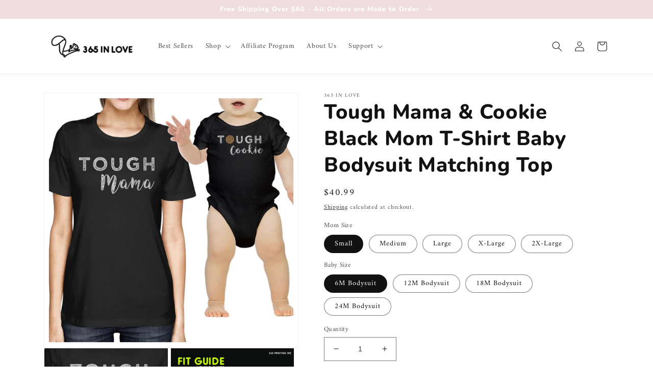

--- FILE ---
content_type: text/html; charset=utf-8
request_url: https://365inlove.com/products/tough-mama-cookie-black-mom-t-shirt-baby-bodysuit-matching-top
body_size: 41236
content:
<!doctype html>
<html class="no-js" lang="en">
  <head>

<!-- Google Tag Manager -->
<script>(function(w,d,s,l,i){w[l]=w[l]||[];w[l].push({'gtm.start':
new Date().getTime(),event:'gtm.js'});var f=d.getElementsByTagName(s)[0],
j=d.createElement(s),dl=l!='dataLayer'?'&l='+l:'';j.async=true;j.src=
'https://www.googletagmanager.com/gtm.js?id='+i+dl;f.parentNode.insertBefore(j,f);
})(window,document,'script','dataLayer','GTM-5W5FKJK');</script>
<!-- End Google Tag Manager -->
    
<!-- Google Ads Remarketing Tag 2.16 START -->

<!-- CODE SETTINGS START -->
<!-- CODE SETTINGS START -->

<!-- Please add your Google Ads Audience Source Tag ID -->


<!-- Please add your alpha2 code, you can find it here: https://help.shopify.com/en/api/custom-storefronts/storefront-api/reference/enum/countrycode -->


<!-- set your product id values are default, product_id, parent_id, sku-->


<!-- CODE SETTINGS END -->
<!-- CODE SETTINGS END -->

<!-- ==================================== -->
<!-- DO NOT EDIT ANYTHING BELOW THIS LINE -->

<script async src="https://www.googletagmanager.com/gtag/js?id=AW-962315671"></script><script>
  window.dataLayer = window.dataLayer || [];
  function gtag(){dataLayer.push(arguments);}
  gtag('js', new Date());
  gtag('config', 'AW-962315671');
</script>



<script>
  gtag('event', 'view_item', {
    'send_to': 'AW-962315671',
  	  'value': 40.99,
	
    'items': [{
			'id': 'shopify_US_7502651916507_42301985849563',
      'google_business_vertical': 'retail'
    }]
	
  });
</script>
<!-- Google Ads Remarketing Tag Version 2.16 END -->
    
    <meta charset="utf-8">
    <meta http-equiv="X-UA-Compatible" content="IE=edge">
    <meta name="viewport" content="width=device-width,initial-scale=1">
    <meta name="theme-color" content="">
    <link rel="canonical" href="https://365inlove.com/products/tough-mama-cookie-black-mom-t-shirt-baby-bodysuit-matching-top">
    <link rel="preconnect" href="https://cdn.shopify.com" crossorigin><link rel="icon" type="image/png" href="//365inlove.com/cdn/shop/files/Acorn_favicon_32x32_33333f3d-4e1b-4bde-ad3b-80c51687388e.png?crop=center&height=32&v=1639501233&width=32"><link rel="preconnect" href="https://fonts.shopifycdn.com" crossorigin><title>
      Tough Mama &amp; Cookie Black Mom T-Shirt Baby Bodysuit Matching Top | 365 In Love
 &ndash; 365 In Love - Matching Gifts Ideas</title>

    
      <meta name="description" content="Attention all soon-to-be moms, aunts, and grandmothers! At 365 In Love/365 Printing Inc, we offer mom baby matching outfits that are uniquely designed and processed in California, USA. These matching shirts are made of 100% ring-spun cotton that guarantees comfort when wearing. Not only that, our baby Bodysuits come wi">
    

    

<meta property="og:site_name" content="365 In Love - Matching Gifts Ideas">
<meta property="og:url" content="https://365inlove.com/products/tough-mama-cookie-black-mom-t-shirt-baby-bodysuit-matching-top">
<meta property="og:title" content="Tough Mama &amp; Cookie Black Mom T-Shirt Baby Bodysuit Matching Top | 365 In Love">
<meta property="og:type" content="product">
<meta property="og:description" content="Attention all soon-to-be moms, aunts, and grandmothers! At 365 In Love/365 Printing Inc, we offer mom baby matching outfits that are uniquely designed and processed in California, USA. These matching shirts are made of 100% ring-spun cotton that guarantees comfort when wearing. Not only that, our baby Bodysuits come wi"><meta property="og:image" content="http://365inlove.com/cdn/shop/products/bpt049bk_20wb__1_d45b5a66-8276-4f77-96d0-97f18c6cfc7a.jpg?v=1642627071">
  <meta property="og:image:secure_url" content="https://365inlove.com/cdn/shop/products/bpt049bk_20wb__1_d45b5a66-8276-4f77-96d0-97f18c6cfc7a.jpg?v=1642627071">
  <meta property="og:image:width" content="1250">
  <meta property="og:image:height" content="1250"><meta property="og:price:amount" content="40.99">
  <meta property="og:price:currency" content="USD"><meta name="twitter:card" content="summary_large_image">
<meta name="twitter:title" content="Tough Mama &amp; Cookie Black Mom T-Shirt Baby Bodysuit Matching Top | 365 In Love">
<meta name="twitter:description" content="Attention all soon-to-be moms, aunts, and grandmothers! At 365 In Love/365 Printing Inc, we offer mom baby matching outfits that are uniquely designed and processed in California, USA. These matching shirts are made of 100% ring-spun cotton that guarantees comfort when wearing. Not only that, our baby Bodysuits come wi">


    <script src="//365inlove.com/cdn/shop/t/12/assets/global.js?v=149496944046504657681664048679" defer="defer"></script>
    <script>window.performance && window.performance.mark && window.performance.mark('shopify.content_for_header.start');</script><meta name="google-site-verification" content="aPx34lo4Vyk1hUTvwNnY_1fPXvNiSLzSAarF83VziwM">
<meta id="shopify-digital-wallet" name="shopify-digital-wallet" content="/60589670619/digital_wallets/dialog">
<meta name="shopify-checkout-api-token" content="06eb890b251de8c51845172afdfa55e7">
<link rel="alternate" type="application/json+oembed" href="https://365inlove.com/products/tough-mama-cookie-black-mom-t-shirt-baby-bodysuit-matching-top.oembed">
<script async="async" src="/checkouts/internal/preloads.js?locale=en-US"></script>
<link rel="preconnect" href="https://shop.app" crossorigin="anonymous">
<script async="async" src="https://shop.app/checkouts/internal/preloads.js?locale=en-US&shop_id=60589670619" crossorigin="anonymous"></script>
<script id="apple-pay-shop-capabilities" type="application/json">{"shopId":60589670619,"countryCode":"US","currencyCode":"USD","merchantCapabilities":["supports3DS"],"merchantId":"gid:\/\/shopify\/Shop\/60589670619","merchantName":"365 In Love - Matching Gifts Ideas","requiredBillingContactFields":["postalAddress","email","phone"],"requiredShippingContactFields":["postalAddress","email","phone"],"shippingType":"shipping","supportedNetworks":["visa","masterCard","amex","discover","elo","jcb"],"total":{"type":"pending","label":"365 In Love - Matching Gifts Ideas","amount":"1.00"},"shopifyPaymentsEnabled":true,"supportsSubscriptions":true}</script>
<script id="shopify-features" type="application/json">{"accessToken":"06eb890b251de8c51845172afdfa55e7","betas":["rich-media-storefront-analytics"],"domain":"365inlove.com","predictiveSearch":true,"shopId":60589670619,"locale":"en"}</script>
<script>var Shopify = Shopify || {};
Shopify.shop = "365-in-love1.myshopify.com";
Shopify.locale = "en";
Shopify.currency = {"active":"USD","rate":"1.0"};
Shopify.country = "US";
Shopify.theme = {"name":"Dawn v7","id":135628095707,"schema_name":"Dawn","schema_version":"7.0.0","theme_store_id":887,"role":"main"};
Shopify.theme.handle = "null";
Shopify.theme.style = {"id":null,"handle":null};
Shopify.cdnHost = "365inlove.com/cdn";
Shopify.routes = Shopify.routes || {};
Shopify.routes.root = "/";</script>
<script type="module">!function(o){(o.Shopify=o.Shopify||{}).modules=!0}(window);</script>
<script>!function(o){function n(){var o=[];function n(){o.push(Array.prototype.slice.apply(arguments))}return n.q=o,n}var t=o.Shopify=o.Shopify||{};t.loadFeatures=n(),t.autoloadFeatures=n()}(window);</script>
<script>
  window.ShopifyPay = window.ShopifyPay || {};
  window.ShopifyPay.apiHost = "shop.app\/pay";
  window.ShopifyPay.redirectState = null;
</script>
<script id="shop-js-analytics" type="application/json">{"pageType":"product"}</script>
<script defer="defer" async type="module" src="//365inlove.com/cdn/shopifycloud/shop-js/modules/v2/client.init-shop-cart-sync_BT-GjEfc.en.esm.js"></script>
<script defer="defer" async type="module" src="//365inlove.com/cdn/shopifycloud/shop-js/modules/v2/chunk.common_D58fp_Oc.esm.js"></script>
<script defer="defer" async type="module" src="//365inlove.com/cdn/shopifycloud/shop-js/modules/v2/chunk.modal_xMitdFEc.esm.js"></script>
<script type="module">
  await import("//365inlove.com/cdn/shopifycloud/shop-js/modules/v2/client.init-shop-cart-sync_BT-GjEfc.en.esm.js");
await import("//365inlove.com/cdn/shopifycloud/shop-js/modules/v2/chunk.common_D58fp_Oc.esm.js");
await import("//365inlove.com/cdn/shopifycloud/shop-js/modules/v2/chunk.modal_xMitdFEc.esm.js");

  window.Shopify.SignInWithShop?.initShopCartSync?.({"fedCMEnabled":true,"windoidEnabled":true});

</script>
<script>
  window.Shopify = window.Shopify || {};
  if (!window.Shopify.featureAssets) window.Shopify.featureAssets = {};
  window.Shopify.featureAssets['shop-js'] = {"shop-cart-sync":["modules/v2/client.shop-cart-sync_DZOKe7Ll.en.esm.js","modules/v2/chunk.common_D58fp_Oc.esm.js","modules/v2/chunk.modal_xMitdFEc.esm.js"],"init-fed-cm":["modules/v2/client.init-fed-cm_B6oLuCjv.en.esm.js","modules/v2/chunk.common_D58fp_Oc.esm.js","modules/v2/chunk.modal_xMitdFEc.esm.js"],"shop-cash-offers":["modules/v2/client.shop-cash-offers_D2sdYoxE.en.esm.js","modules/v2/chunk.common_D58fp_Oc.esm.js","modules/v2/chunk.modal_xMitdFEc.esm.js"],"shop-login-button":["modules/v2/client.shop-login-button_QeVjl5Y3.en.esm.js","modules/v2/chunk.common_D58fp_Oc.esm.js","modules/v2/chunk.modal_xMitdFEc.esm.js"],"pay-button":["modules/v2/client.pay-button_DXTOsIq6.en.esm.js","modules/v2/chunk.common_D58fp_Oc.esm.js","modules/v2/chunk.modal_xMitdFEc.esm.js"],"shop-button":["modules/v2/client.shop-button_DQZHx9pm.en.esm.js","modules/v2/chunk.common_D58fp_Oc.esm.js","modules/v2/chunk.modal_xMitdFEc.esm.js"],"avatar":["modules/v2/client.avatar_BTnouDA3.en.esm.js"],"init-windoid":["modules/v2/client.init-windoid_CR1B-cfM.en.esm.js","modules/v2/chunk.common_D58fp_Oc.esm.js","modules/v2/chunk.modal_xMitdFEc.esm.js"],"init-shop-for-new-customer-accounts":["modules/v2/client.init-shop-for-new-customer-accounts_C_vY_xzh.en.esm.js","modules/v2/client.shop-login-button_QeVjl5Y3.en.esm.js","modules/v2/chunk.common_D58fp_Oc.esm.js","modules/v2/chunk.modal_xMitdFEc.esm.js"],"init-shop-email-lookup-coordinator":["modules/v2/client.init-shop-email-lookup-coordinator_BI7n9ZSv.en.esm.js","modules/v2/chunk.common_D58fp_Oc.esm.js","modules/v2/chunk.modal_xMitdFEc.esm.js"],"init-shop-cart-sync":["modules/v2/client.init-shop-cart-sync_BT-GjEfc.en.esm.js","modules/v2/chunk.common_D58fp_Oc.esm.js","modules/v2/chunk.modal_xMitdFEc.esm.js"],"shop-toast-manager":["modules/v2/client.shop-toast-manager_DiYdP3xc.en.esm.js","modules/v2/chunk.common_D58fp_Oc.esm.js","modules/v2/chunk.modal_xMitdFEc.esm.js"],"init-customer-accounts":["modules/v2/client.init-customer-accounts_D9ZNqS-Q.en.esm.js","modules/v2/client.shop-login-button_QeVjl5Y3.en.esm.js","modules/v2/chunk.common_D58fp_Oc.esm.js","modules/v2/chunk.modal_xMitdFEc.esm.js"],"init-customer-accounts-sign-up":["modules/v2/client.init-customer-accounts-sign-up_iGw4briv.en.esm.js","modules/v2/client.shop-login-button_QeVjl5Y3.en.esm.js","modules/v2/chunk.common_D58fp_Oc.esm.js","modules/v2/chunk.modal_xMitdFEc.esm.js"],"shop-follow-button":["modules/v2/client.shop-follow-button_CqMgW2wH.en.esm.js","modules/v2/chunk.common_D58fp_Oc.esm.js","modules/v2/chunk.modal_xMitdFEc.esm.js"],"checkout-modal":["modules/v2/client.checkout-modal_xHeaAweL.en.esm.js","modules/v2/chunk.common_D58fp_Oc.esm.js","modules/v2/chunk.modal_xMitdFEc.esm.js"],"shop-login":["modules/v2/client.shop-login_D91U-Q7h.en.esm.js","modules/v2/chunk.common_D58fp_Oc.esm.js","modules/v2/chunk.modal_xMitdFEc.esm.js"],"lead-capture":["modules/v2/client.lead-capture_BJmE1dJe.en.esm.js","modules/v2/chunk.common_D58fp_Oc.esm.js","modules/v2/chunk.modal_xMitdFEc.esm.js"],"payment-terms":["modules/v2/client.payment-terms_Ci9AEqFq.en.esm.js","modules/v2/chunk.common_D58fp_Oc.esm.js","modules/v2/chunk.modal_xMitdFEc.esm.js"]};
</script>
<script>(function() {
  var isLoaded = false;
  function asyncLoad() {
    if (isLoaded) return;
    isLoaded = true;
    var urls = ["https:\/\/static.shareasale.com\/json\/shopify\/deduplication.js?shop=365-in-love1.myshopify.com","https:\/\/static.shareasale.com\/json\/shopify\/shareasale-tracking.js?sasmid=69385\u0026ssmtid=19038\u0026shop=365-in-love1.myshopify.com","https:\/\/chimpstatic.com\/mcjs-connected\/js\/users\/b284aff864c6f163fee19404e\/2b110f7db0722d4e540d898cd.js?shop=365-in-love1.myshopify.com","https:\/\/cdn.shopify.com\/s\/files\/1\/0605\/8967\/0619\/t\/5\/assets\/globo.options.init.js?v=1643226789\u0026shop=365-in-love1.myshopify.com","\/\/searchserverapi1.com\/widgets\/shopify\/init.js?a=4U1z0U7Y2g\u0026shop=365-in-love1.myshopify.com"];
    for (var i = 0; i < urls.length; i++) {
      var s = document.createElement('script');
      s.type = 'text/javascript';
      s.async = true;
      s.src = urls[i];
      var x = document.getElementsByTagName('script')[0];
      x.parentNode.insertBefore(s, x);
    }
  };
  if(window.attachEvent) {
    window.attachEvent('onload', asyncLoad);
  } else {
    window.addEventListener('load', asyncLoad, false);
  }
})();</script>
<script id="__st">var __st={"a":60589670619,"offset":-28800,"reqid":"8f7bb6b2-87f2-4e74-af69-f65ce92a93df-1769047776","pageurl":"365inlove.com\/products\/tough-mama-cookie-black-mom-t-shirt-baby-bodysuit-matching-top","u":"a184c7496a8b","p":"product","rtyp":"product","rid":7502651916507};</script>
<script>window.ShopifyPaypalV4VisibilityTracking = true;</script>
<script id="captcha-bootstrap">!function(){'use strict';const t='contact',e='account',n='new_comment',o=[[t,t],['blogs',n],['comments',n],[t,'customer']],c=[[e,'customer_login'],[e,'guest_login'],[e,'recover_customer_password'],[e,'create_customer']],r=t=>t.map((([t,e])=>`form[action*='/${t}']:not([data-nocaptcha='true']) input[name='form_type'][value='${e}']`)).join(','),a=t=>()=>t?[...document.querySelectorAll(t)].map((t=>t.form)):[];function s(){const t=[...o],e=r(t);return a(e)}const i='password',u='form_key',d=['recaptcha-v3-token','g-recaptcha-response','h-captcha-response',i],f=()=>{try{return window.sessionStorage}catch{return}},m='__shopify_v',_=t=>t.elements[u];function p(t,e,n=!1){try{const o=window.sessionStorage,c=JSON.parse(o.getItem(e)),{data:r}=function(t){const{data:e,action:n}=t;return t[m]||n?{data:e,action:n}:{data:t,action:n}}(c);for(const[e,n]of Object.entries(r))t.elements[e]&&(t.elements[e].value=n);n&&o.removeItem(e)}catch(o){console.error('form repopulation failed',{error:o})}}const l='form_type',E='cptcha';function T(t){t.dataset[E]=!0}const w=window,h=w.document,L='Shopify',v='ce_forms',y='captcha';let A=!1;((t,e)=>{const n=(g='f06e6c50-85a8-45c8-87d0-21a2b65856fe',I='https://cdn.shopify.com/shopifycloud/storefront-forms-hcaptcha/ce_storefront_forms_captcha_hcaptcha.v1.5.2.iife.js',D={infoText:'Protected by hCaptcha',privacyText:'Privacy',termsText:'Terms'},(t,e,n)=>{const o=w[L][v],c=o.bindForm;if(c)return c(t,g,e,D).then(n);var r;o.q.push([[t,g,e,D],n]),r=I,A||(h.body.append(Object.assign(h.createElement('script'),{id:'captcha-provider',async:!0,src:r})),A=!0)});var g,I,D;w[L]=w[L]||{},w[L][v]=w[L][v]||{},w[L][v].q=[],w[L][y]=w[L][y]||{},w[L][y].protect=function(t,e){n(t,void 0,e),T(t)},Object.freeze(w[L][y]),function(t,e,n,w,h,L){const[v,y,A,g]=function(t,e,n){const i=e?o:[],u=t?c:[],d=[...i,...u],f=r(d),m=r(i),_=r(d.filter((([t,e])=>n.includes(e))));return[a(f),a(m),a(_),s()]}(w,h,L),I=t=>{const e=t.target;return e instanceof HTMLFormElement?e:e&&e.form},D=t=>v().includes(t);t.addEventListener('submit',(t=>{const e=I(t);if(!e)return;const n=D(e)&&!e.dataset.hcaptchaBound&&!e.dataset.recaptchaBound,o=_(e),c=g().includes(e)&&(!o||!o.value);(n||c)&&t.preventDefault(),c&&!n&&(function(t){try{if(!f())return;!function(t){const e=f();if(!e)return;const n=_(t);if(!n)return;const o=n.value;o&&e.removeItem(o)}(t);const e=Array.from(Array(32),(()=>Math.random().toString(36)[2])).join('');!function(t,e){_(t)||t.append(Object.assign(document.createElement('input'),{type:'hidden',name:u})),t.elements[u].value=e}(t,e),function(t,e){const n=f();if(!n)return;const o=[...t.querySelectorAll(`input[type='${i}']`)].map((({name:t})=>t)),c=[...d,...o],r={};for(const[a,s]of new FormData(t).entries())c.includes(a)||(r[a]=s);n.setItem(e,JSON.stringify({[m]:1,action:t.action,data:r}))}(t,e)}catch(e){console.error('failed to persist form',e)}}(e),e.submit())}));const S=(t,e)=>{t&&!t.dataset[E]&&(n(t,e.some((e=>e===t))),T(t))};for(const o of['focusin','change'])t.addEventListener(o,(t=>{const e=I(t);D(e)&&S(e,y())}));const B=e.get('form_key'),M=e.get(l),P=B&&M;t.addEventListener('DOMContentLoaded',(()=>{const t=y();if(P)for(const e of t)e.elements[l].value===M&&p(e,B);[...new Set([...A(),...v().filter((t=>'true'===t.dataset.shopifyCaptcha))])].forEach((e=>S(e,t)))}))}(h,new URLSearchParams(w.location.search),n,t,e,['guest_login'])})(!0,!0)}();</script>
<script integrity="sha256-4kQ18oKyAcykRKYeNunJcIwy7WH5gtpwJnB7kiuLZ1E=" data-source-attribution="shopify.loadfeatures" defer="defer" src="//365inlove.com/cdn/shopifycloud/storefront/assets/storefront/load_feature-a0a9edcb.js" crossorigin="anonymous"></script>
<script crossorigin="anonymous" defer="defer" src="//365inlove.com/cdn/shopifycloud/storefront/assets/shopify_pay/storefront-65b4c6d7.js?v=20250812"></script>
<script data-source-attribution="shopify.dynamic_checkout.dynamic.init">var Shopify=Shopify||{};Shopify.PaymentButton=Shopify.PaymentButton||{isStorefrontPortableWallets:!0,init:function(){window.Shopify.PaymentButton.init=function(){};var t=document.createElement("script");t.src="https://365inlove.com/cdn/shopifycloud/portable-wallets/latest/portable-wallets.en.js",t.type="module",document.head.appendChild(t)}};
</script>
<script data-source-attribution="shopify.dynamic_checkout.buyer_consent">
  function portableWalletsHideBuyerConsent(e){var t=document.getElementById("shopify-buyer-consent"),n=document.getElementById("shopify-subscription-policy-button");t&&n&&(t.classList.add("hidden"),t.setAttribute("aria-hidden","true"),n.removeEventListener("click",e))}function portableWalletsShowBuyerConsent(e){var t=document.getElementById("shopify-buyer-consent"),n=document.getElementById("shopify-subscription-policy-button");t&&n&&(t.classList.remove("hidden"),t.removeAttribute("aria-hidden"),n.addEventListener("click",e))}window.Shopify?.PaymentButton&&(window.Shopify.PaymentButton.hideBuyerConsent=portableWalletsHideBuyerConsent,window.Shopify.PaymentButton.showBuyerConsent=portableWalletsShowBuyerConsent);
</script>
<script data-source-attribution="shopify.dynamic_checkout.cart.bootstrap">document.addEventListener("DOMContentLoaded",(function(){function t(){return document.querySelector("shopify-accelerated-checkout-cart, shopify-accelerated-checkout")}if(t())Shopify.PaymentButton.init();else{new MutationObserver((function(e,n){t()&&(Shopify.PaymentButton.init(),n.disconnect())})).observe(document.body,{childList:!0,subtree:!0})}}));
</script>
<link id="shopify-accelerated-checkout-styles" rel="stylesheet" media="screen" href="https://365inlove.com/cdn/shopifycloud/portable-wallets/latest/accelerated-checkout-backwards-compat.css" crossorigin="anonymous">
<style id="shopify-accelerated-checkout-cart">
        #shopify-buyer-consent {
  margin-top: 1em;
  display: inline-block;
  width: 100%;
}

#shopify-buyer-consent.hidden {
  display: none;
}

#shopify-subscription-policy-button {
  background: none;
  border: none;
  padding: 0;
  text-decoration: underline;
  font-size: inherit;
  cursor: pointer;
}

#shopify-subscription-policy-button::before {
  box-shadow: none;
}

      </style>
<script id="sections-script" data-sections="header,footer" defer="defer" src="//365inlove.com/cdn/shop/t/12/compiled_assets/scripts.js?v=1087"></script>
<script>window.performance && window.performance.mark && window.performance.mark('shopify.content_for_header.end');</script>


    <style data-shopify>
      @font-face {
  font-family: Amiri;
  font-weight: 400;
  font-style: normal;
  font-display: swap;
  src: url("//365inlove.com/cdn/fonts/amiri/amiri_n4.fee8c3379b68ea3b9c7241a63b8a252071faad52.woff2") format("woff2"),
       url("//365inlove.com/cdn/fonts/amiri/amiri_n4.94cde4e18ec8ae53bf8f7240b84e1f76ce23772d.woff") format("woff");
}

      @font-face {
  font-family: Amiri;
  font-weight: 700;
  font-style: normal;
  font-display: swap;
  src: url("//365inlove.com/cdn/fonts/amiri/amiri_n7.18bdf9995a65958ebe1ecc6a8e58369f2e5fde36.woff2") format("woff2"),
       url("//365inlove.com/cdn/fonts/amiri/amiri_n7.4018e09897bebe29690de457ff22ede457913518.woff") format("woff");
}

      @font-face {
  font-family: Amiri;
  font-weight: 400;
  font-style: italic;
  font-display: swap;
  src: url("//365inlove.com/cdn/fonts/amiri/amiri_i4.95beacf234505f7529ea2b9b84305503763d41e2.woff2") format("woff2"),
       url("//365inlove.com/cdn/fonts/amiri/amiri_i4.8d0b215ae13ef2acc52deb9eff6cd2c66724cd2c.woff") format("woff");
}

      @font-face {
  font-family: Amiri;
  font-weight: 700;
  font-style: italic;
  font-display: swap;
  src: url("//365inlove.com/cdn/fonts/amiri/amiri_i7.d86700268b4250b5d5dd87a772497e6709d54e11.woff2") format("woff2"),
       url("//365inlove.com/cdn/fonts/amiri/amiri_i7.cb7296b13edcdeb3c0aa02998d8a90203078f1a1.woff") format("woff");
}

      @font-face {
  font-family: Nunito;
  font-weight: 800;
  font-style: normal;
  font-display: swap;
  src: url("//365inlove.com/cdn/fonts/nunito/nunito_n8.a4faa34563722dcb4bd960ae538c49eb540a565f.woff2") format("woff2"),
       url("//365inlove.com/cdn/fonts/nunito/nunito_n8.7b9b4d7a0ef879eb46735a0aecb391013c7f7aeb.woff") format("woff");
}


      :root {
        --font-body-family: Amiri, serif;
        --font-body-style: normal;
        --font-body-weight: 400;
        --font-body-weight-bold: 700;

        --font-heading-family: Nunito, sans-serif;
        --font-heading-style: normal;
        --font-heading-weight: 800;

        --font-body-scale: 1.0;
        --font-heading-scale: 1.0;

        --color-base-text: 18, 18, 18;
        --color-shadow: 18, 18, 18;
        --color-base-background-1: 255, 255, 255;
        --color-base-background-2: 243, 243, 243;
        --color-base-solid-button-labels: 255, 255, 255;
        --color-base-outline-button-labels: 18, 18, 18;
        --color-base-accent-1: 239, 221, 223;
        --color-base-accent-2: 242, 204, 209;
        --payment-terms-background-color: #ffffff;

        --gradient-base-background-1: #ffffff;
        --gradient-base-background-2: #f3f3f3;
        --gradient-base-accent-1: #efdddf;
        --gradient-base-accent-2: #f2ccd1;

        --media-padding: px;
        --media-border-opacity: 0.05;
        --media-border-width: 1px;
        --media-radius: 0px;
        --media-shadow-opacity: 0.0;
        --media-shadow-horizontal-offset: 0px;
        --media-shadow-vertical-offset: 4px;
        --media-shadow-blur-radius: 5px;
        --media-shadow-visible: 0;

        --page-width: 120rem;
        --page-width-margin: 0rem;

        --product-card-image-padding: 0.0rem;
        --product-card-corner-radius: 0.0rem;
        --product-card-text-alignment: left;
        --product-card-border-width: 0.0rem;
        --product-card-border-opacity: 0.1;
        --product-card-shadow-opacity: 0.0;
        --product-card-shadow-visible: 0;
        --product-card-shadow-horizontal-offset: 0.0rem;
        --product-card-shadow-vertical-offset: 0.4rem;
        --product-card-shadow-blur-radius: 0.5rem;

        --collection-card-image-padding: 0.0rem;
        --collection-card-corner-radius: 0.0rem;
        --collection-card-text-alignment: left;
        --collection-card-border-width: 0.0rem;
        --collection-card-border-opacity: 0.1;
        --collection-card-shadow-opacity: 0.0;
        --collection-card-shadow-visible: 0;
        --collection-card-shadow-horizontal-offset: 0.0rem;
        --collection-card-shadow-vertical-offset: 0.4rem;
        --collection-card-shadow-blur-radius: 0.5rem;

        --blog-card-image-padding: 0.0rem;
        --blog-card-corner-radius: 0.0rem;
        --blog-card-text-alignment: left;
        --blog-card-border-width: 0.0rem;
        --blog-card-border-opacity: 0.1;
        --blog-card-shadow-opacity: 0.0;
        --blog-card-shadow-visible: 0;
        --blog-card-shadow-horizontal-offset: 0.0rem;
        --blog-card-shadow-vertical-offset: 0.4rem;
        --blog-card-shadow-blur-radius: 0.5rem;

        --badge-corner-radius: 4.0rem;

        --popup-border-width: 1px;
        --popup-border-opacity: 0.1;
        --popup-corner-radius: 0px;
        --popup-shadow-opacity: 0.0;
        --popup-shadow-horizontal-offset: 0px;
        --popup-shadow-vertical-offset: 4px;
        --popup-shadow-blur-radius: 5px;

        --drawer-border-width: 1px;
        --drawer-border-opacity: 0.1;
        --drawer-shadow-opacity: 0.0;
        --drawer-shadow-horizontal-offset: 0px;
        --drawer-shadow-vertical-offset: 4px;
        --drawer-shadow-blur-radius: 5px;

        --spacing-sections-desktop: 0px;
        --spacing-sections-mobile: 0px;

        --grid-desktop-vertical-spacing: 8px;
        --grid-desktop-horizontal-spacing: 8px;
        --grid-mobile-vertical-spacing: 4px;
        --grid-mobile-horizontal-spacing: 4px;

        --text-boxes-border-opacity: 0.1;
        --text-boxes-border-width: 0px;
        --text-boxes-radius: 0px;
        --text-boxes-shadow-opacity: 0.0;
        --text-boxes-shadow-visible: 0;
        --text-boxes-shadow-horizontal-offset: 0px;
        --text-boxes-shadow-vertical-offset: 4px;
        --text-boxes-shadow-blur-radius: 5px;

        --buttons-radius: 0px;
        --buttons-radius-outset: 0px;
        --buttons-border-width: 1px;
        --buttons-border-opacity: 1.0;
        --buttons-shadow-opacity: 0.0;
        --buttons-shadow-visible: 0;
        --buttons-shadow-horizontal-offset: 0px;
        --buttons-shadow-vertical-offset: 4px;
        --buttons-shadow-blur-radius: 5px;
        --buttons-border-offset: 0px;

        --inputs-radius: 0px;
        --inputs-border-width: 1px;
        --inputs-border-opacity: 0.55;
        --inputs-shadow-opacity: 0.0;
        --inputs-shadow-horizontal-offset: 0px;
        --inputs-margin-offset: 0px;
        --inputs-shadow-vertical-offset: 4px;
        --inputs-shadow-blur-radius: 5px;
        --inputs-radius-outset: 0px;

        --variant-pills-radius: 40px;
        --variant-pills-border-width: 1px;
        --variant-pills-border-opacity: 0.55;
        --variant-pills-shadow-opacity: 0.0;
        --variant-pills-shadow-horizontal-offset: 0px;
        --variant-pills-shadow-vertical-offset: 4px;
        --variant-pills-shadow-blur-radius: 5px;
      }

      *,
      *::before,
      *::after {
        box-sizing: inherit;
      }

      html {
        box-sizing: border-box;
        font-size: calc(var(--font-body-scale) * 62.5%);
        height: 100%;
      }

      body {
        display: grid;
        grid-template-rows: auto auto 1fr auto;
        grid-template-columns: 100%;
        min-height: 100%;
        margin: 0;
        font-size: 1.5rem;
        letter-spacing: 0.06rem;
        line-height: calc(1 + 0.8 / var(--font-body-scale));
        font-family: var(--font-body-family);
        font-style: var(--font-body-style);
        font-weight: var(--font-body-weight);
      }

      @media screen and (min-width: 750px) {
        body {
          font-size: 1.6rem;
        }
      }
    </style>

    <link href="//365inlove.com/cdn/shop/t/12/assets/base.css?v=106997162017984916431664048679" rel="stylesheet" type="text/css" media="all" />
<link rel="preload" as="font" href="//365inlove.com/cdn/fonts/amiri/amiri_n4.fee8c3379b68ea3b9c7241a63b8a252071faad52.woff2" type="font/woff2" crossorigin><link rel="preload" as="font" href="//365inlove.com/cdn/fonts/nunito/nunito_n8.a4faa34563722dcb4bd960ae538c49eb540a565f.woff2" type="font/woff2" crossorigin><link rel="stylesheet" href="//365inlove.com/cdn/shop/t/12/assets/component-predictive-search.css?v=83512081251802922551664048679" media="print" onload="this.media='all'"><script>document.documentElement.className = document.documentElement.className.replace('no-js', 'js');
    if (Shopify.designMode) {
      document.documentElement.classList.add('shopify-design-mode');
    }
    </script>
  
  <script src="https://cdn.shopify.com/extensions/019b0289-a7b2-75c4-bc89-75da59821462/avada-app-75/assets/air-reviews-carousel.js" type="text/javascript" defer="defer"></script>
<script src="https://cdn.shopify.com/extensions/019b0289-a7b2-75c4-bc89-75da59821462/avada-app-75/assets/air-reviews.js" type="text/javascript" defer="defer"></script>
<link href="https://monorail-edge.shopifysvc.com" rel="dns-prefetch">
<script>(function(){if ("sendBeacon" in navigator && "performance" in window) {try {var session_token_from_headers = performance.getEntriesByType('navigation')[0].serverTiming.find(x => x.name == '_s').description;} catch {var session_token_from_headers = undefined;}var session_cookie_matches = document.cookie.match(/_shopify_s=([^;]*)/);var session_token_from_cookie = session_cookie_matches && session_cookie_matches.length === 2 ? session_cookie_matches[1] : "";var session_token = session_token_from_headers || session_token_from_cookie || "";function handle_abandonment_event(e) {var entries = performance.getEntries().filter(function(entry) {return /monorail-edge.shopifysvc.com/.test(entry.name);});if (!window.abandonment_tracked && entries.length === 0) {window.abandonment_tracked = true;var currentMs = Date.now();var navigation_start = performance.timing.navigationStart;var payload = {shop_id: 60589670619,url: window.location.href,navigation_start,duration: currentMs - navigation_start,session_token,page_type: "product"};window.navigator.sendBeacon("https://monorail-edge.shopifysvc.com/v1/produce", JSON.stringify({schema_id: "online_store_buyer_site_abandonment/1.1",payload: payload,metadata: {event_created_at_ms: currentMs,event_sent_at_ms: currentMs}}));}}window.addEventListener('pagehide', handle_abandonment_event);}}());</script>
<script id="web-pixels-manager-setup">(function e(e,d,r,n,o){if(void 0===o&&(o={}),!Boolean(null===(a=null===(i=window.Shopify)||void 0===i?void 0:i.analytics)||void 0===a?void 0:a.replayQueue)){var i,a;window.Shopify=window.Shopify||{};var t=window.Shopify;t.analytics=t.analytics||{};var s=t.analytics;s.replayQueue=[],s.publish=function(e,d,r){return s.replayQueue.push([e,d,r]),!0};try{self.performance.mark("wpm:start")}catch(e){}var l=function(){var e={modern:/Edge?\/(1{2}[4-9]|1[2-9]\d|[2-9]\d{2}|\d{4,})\.\d+(\.\d+|)|Firefox\/(1{2}[4-9]|1[2-9]\d|[2-9]\d{2}|\d{4,})\.\d+(\.\d+|)|Chrom(ium|e)\/(9{2}|\d{3,})\.\d+(\.\d+|)|(Maci|X1{2}).+ Version\/(15\.\d+|(1[6-9]|[2-9]\d|\d{3,})\.\d+)([,.]\d+|)( \(\w+\)|)( Mobile\/\w+|) Safari\/|Chrome.+OPR\/(9{2}|\d{3,})\.\d+\.\d+|(CPU[ +]OS|iPhone[ +]OS|CPU[ +]iPhone|CPU IPhone OS|CPU iPad OS)[ +]+(15[._]\d+|(1[6-9]|[2-9]\d|\d{3,})[._]\d+)([._]\d+|)|Android:?[ /-](13[3-9]|1[4-9]\d|[2-9]\d{2}|\d{4,})(\.\d+|)(\.\d+|)|Android.+Firefox\/(13[5-9]|1[4-9]\d|[2-9]\d{2}|\d{4,})\.\d+(\.\d+|)|Android.+Chrom(ium|e)\/(13[3-9]|1[4-9]\d|[2-9]\d{2}|\d{4,})\.\d+(\.\d+|)|SamsungBrowser\/([2-9]\d|\d{3,})\.\d+/,legacy:/Edge?\/(1[6-9]|[2-9]\d|\d{3,})\.\d+(\.\d+|)|Firefox\/(5[4-9]|[6-9]\d|\d{3,})\.\d+(\.\d+|)|Chrom(ium|e)\/(5[1-9]|[6-9]\d|\d{3,})\.\d+(\.\d+|)([\d.]+$|.*Safari\/(?![\d.]+ Edge\/[\d.]+$))|(Maci|X1{2}).+ Version\/(10\.\d+|(1[1-9]|[2-9]\d|\d{3,})\.\d+)([,.]\d+|)( \(\w+\)|)( Mobile\/\w+|) Safari\/|Chrome.+OPR\/(3[89]|[4-9]\d|\d{3,})\.\d+\.\d+|(CPU[ +]OS|iPhone[ +]OS|CPU[ +]iPhone|CPU IPhone OS|CPU iPad OS)[ +]+(10[._]\d+|(1[1-9]|[2-9]\d|\d{3,})[._]\d+)([._]\d+|)|Android:?[ /-](13[3-9]|1[4-9]\d|[2-9]\d{2}|\d{4,})(\.\d+|)(\.\d+|)|Mobile Safari.+OPR\/([89]\d|\d{3,})\.\d+\.\d+|Android.+Firefox\/(13[5-9]|1[4-9]\d|[2-9]\d{2}|\d{4,})\.\d+(\.\d+|)|Android.+Chrom(ium|e)\/(13[3-9]|1[4-9]\d|[2-9]\d{2}|\d{4,})\.\d+(\.\d+|)|Android.+(UC? ?Browser|UCWEB|U3)[ /]?(15\.([5-9]|\d{2,})|(1[6-9]|[2-9]\d|\d{3,})\.\d+)\.\d+|SamsungBrowser\/(5\.\d+|([6-9]|\d{2,})\.\d+)|Android.+MQ{2}Browser\/(14(\.(9|\d{2,})|)|(1[5-9]|[2-9]\d|\d{3,})(\.\d+|))(\.\d+|)|K[Aa][Ii]OS\/(3\.\d+|([4-9]|\d{2,})\.\d+)(\.\d+|)/},d=e.modern,r=e.legacy,n=navigator.userAgent;return n.match(d)?"modern":n.match(r)?"legacy":"unknown"}(),u="modern"===l?"modern":"legacy",c=(null!=n?n:{modern:"",legacy:""})[u],f=function(e){return[e.baseUrl,"/wpm","/b",e.hashVersion,"modern"===e.buildTarget?"m":"l",".js"].join("")}({baseUrl:d,hashVersion:r,buildTarget:u}),m=function(e){var d=e.version,r=e.bundleTarget,n=e.surface,o=e.pageUrl,i=e.monorailEndpoint;return{emit:function(e){var a=e.status,t=e.errorMsg,s=(new Date).getTime(),l=JSON.stringify({metadata:{event_sent_at_ms:s},events:[{schema_id:"web_pixels_manager_load/3.1",payload:{version:d,bundle_target:r,page_url:o,status:a,surface:n,error_msg:t},metadata:{event_created_at_ms:s}}]});if(!i)return console&&console.warn&&console.warn("[Web Pixels Manager] No Monorail endpoint provided, skipping logging."),!1;try{return self.navigator.sendBeacon.bind(self.navigator)(i,l)}catch(e){}var u=new XMLHttpRequest;try{return u.open("POST",i,!0),u.setRequestHeader("Content-Type","text/plain"),u.send(l),!0}catch(e){return console&&console.warn&&console.warn("[Web Pixels Manager] Got an unhandled error while logging to Monorail."),!1}}}}({version:r,bundleTarget:l,surface:e.surface,pageUrl:self.location.href,monorailEndpoint:e.monorailEndpoint});try{o.browserTarget=l,function(e){var d=e.src,r=e.async,n=void 0===r||r,o=e.onload,i=e.onerror,a=e.sri,t=e.scriptDataAttributes,s=void 0===t?{}:t,l=document.createElement("script"),u=document.querySelector("head"),c=document.querySelector("body");if(l.async=n,l.src=d,a&&(l.integrity=a,l.crossOrigin="anonymous"),s)for(var f in s)if(Object.prototype.hasOwnProperty.call(s,f))try{l.dataset[f]=s[f]}catch(e){}if(o&&l.addEventListener("load",o),i&&l.addEventListener("error",i),u)u.appendChild(l);else{if(!c)throw new Error("Did not find a head or body element to append the script");c.appendChild(l)}}({src:f,async:!0,onload:function(){if(!function(){var e,d;return Boolean(null===(d=null===(e=window.Shopify)||void 0===e?void 0:e.analytics)||void 0===d?void 0:d.initialized)}()){var d=window.webPixelsManager.init(e)||void 0;if(d){var r=window.Shopify.analytics;r.replayQueue.forEach((function(e){var r=e[0],n=e[1],o=e[2];d.publishCustomEvent(r,n,o)})),r.replayQueue=[],r.publish=d.publishCustomEvent,r.visitor=d.visitor,r.initialized=!0}}},onerror:function(){return m.emit({status:"failed",errorMsg:"".concat(f," has failed to load")})},sri:function(e){var d=/^sha384-[A-Za-z0-9+/=]+$/;return"string"==typeof e&&d.test(e)}(c)?c:"",scriptDataAttributes:o}),m.emit({status:"loading"})}catch(e){m.emit({status:"failed",errorMsg:(null==e?void 0:e.message)||"Unknown error"})}}})({shopId: 60589670619,storefrontBaseUrl: "https://365inlove.com",extensionsBaseUrl: "https://extensions.shopifycdn.com/cdn/shopifycloud/web-pixels-manager",monorailEndpoint: "https://monorail-edge.shopifysvc.com/unstable/produce_batch",surface: "storefront-renderer",enabledBetaFlags: ["2dca8a86"],webPixelsConfigList: [{"id":"1095467227","configuration":"{\"masterTagID\":\"19038\",\"merchantID\":\"69385\",\"appPath\":\"https:\/\/daedalus.shareasale.com\",\"storeID\":\"NaN\",\"xTypeMode\":\"NaN\",\"xTypeValue\":\"NaN\",\"channelDedup\":\"NaN\"}","eventPayloadVersion":"v1","runtimeContext":"STRICT","scriptVersion":"f300cca684872f2df140f714437af558","type":"APP","apiClientId":4929191,"privacyPurposes":["ANALYTICS","MARKETING"],"dataSharingAdjustments":{"protectedCustomerApprovalScopes":["read_customer_personal_data"]}},{"id":"315523291","configuration":"{\"config\":\"{\\\"pixel_id\\\":\\\"G-ZE4JYLT04C\\\",\\\"target_country\\\":\\\"US\\\",\\\"gtag_events\\\":[{\\\"type\\\":\\\"begin_checkout\\\",\\\"action_label\\\":\\\"G-ZE4JYLT04C\\\"},{\\\"type\\\":\\\"search\\\",\\\"action_label\\\":\\\"G-ZE4JYLT04C\\\"},{\\\"type\\\":\\\"view_item\\\",\\\"action_label\\\":[\\\"G-ZE4JYLT04C\\\",\\\"MC-QZ9YKRPNSR\\\"]},{\\\"type\\\":\\\"purchase\\\",\\\"action_label\\\":[\\\"G-ZE4JYLT04C\\\",\\\"MC-QZ9YKRPNSR\\\"]},{\\\"type\\\":\\\"page_view\\\",\\\"action_label\\\":[\\\"G-ZE4JYLT04C\\\",\\\"MC-QZ9YKRPNSR\\\"]},{\\\"type\\\":\\\"add_payment_info\\\",\\\"action_label\\\":\\\"G-ZE4JYLT04C\\\"},{\\\"type\\\":\\\"add_to_cart\\\",\\\"action_label\\\":\\\"G-ZE4JYLT04C\\\"}],\\\"enable_monitoring_mode\\\":false}\"}","eventPayloadVersion":"v1","runtimeContext":"OPEN","scriptVersion":"b2a88bafab3e21179ed38636efcd8a93","type":"APP","apiClientId":1780363,"privacyPurposes":[],"dataSharingAdjustments":{"protectedCustomerApprovalScopes":["read_customer_address","read_customer_email","read_customer_name","read_customer_personal_data","read_customer_phone"]}},{"id":"shopify-app-pixel","configuration":"{}","eventPayloadVersion":"v1","runtimeContext":"STRICT","scriptVersion":"0450","apiClientId":"shopify-pixel","type":"APP","privacyPurposes":["ANALYTICS","MARKETING"]},{"id":"shopify-custom-pixel","eventPayloadVersion":"v1","runtimeContext":"LAX","scriptVersion":"0450","apiClientId":"shopify-pixel","type":"CUSTOM","privacyPurposes":["ANALYTICS","MARKETING"]}],isMerchantRequest: false,initData: {"shop":{"name":"365 In Love - Matching Gifts Ideas","paymentSettings":{"currencyCode":"USD"},"myshopifyDomain":"365-in-love1.myshopify.com","countryCode":"US","storefrontUrl":"https:\/\/365inlove.com"},"customer":null,"cart":null,"checkout":null,"productVariants":[{"price":{"amount":40.99,"currencyCode":"USD"},"product":{"title":"Tough Mama \u0026 Cookie Black Mom T-Shirt Baby Bodysuit Matching Top","vendor":"365 In Love","id":"7502651916507","untranslatedTitle":"Tough Mama \u0026 Cookie Black Mom T-Shirt Baby Bodysuit Matching Top","url":"\/products\/tough-mama-cookie-black-mom-t-shirt-baby-bodysuit-matching-top","type":"Matching Baby Outfit"},"id":"42301985849563","image":{"src":"\/\/365inlove.com\/cdn\/shop\/products\/bpt049bk_20wb__1_d45b5a66-8276-4f77-96d0-97f18c6cfc7a.jpg?v=1642627071"},"sku":"BPT049BK WS B06","title":"Small \/ 6M Bodysuit","untranslatedTitle":"Small \/ 6M Bodysuit"},{"price":{"amount":40.99,"currencyCode":"USD"},"product":{"title":"Tough Mama \u0026 Cookie Black Mom T-Shirt Baby Bodysuit Matching Top","vendor":"365 In Love","id":"7502651916507","untranslatedTitle":"Tough Mama \u0026 Cookie Black Mom T-Shirt Baby Bodysuit Matching Top","url":"\/products\/tough-mama-cookie-black-mom-t-shirt-baby-bodysuit-matching-top","type":"Matching Baby Outfit"},"id":"42301985882331","image":{"src":"\/\/365inlove.com\/cdn\/shop\/products\/bpt049bk_20wb__1_d45b5a66-8276-4f77-96d0-97f18c6cfc7a.jpg?v=1642627071"},"sku":"BPT049BK WM B06","title":"Medium \/ 6M Bodysuit","untranslatedTitle":"Medium \/ 6M Bodysuit"},{"price":{"amount":40.99,"currencyCode":"USD"},"product":{"title":"Tough Mama \u0026 Cookie Black Mom T-Shirt Baby Bodysuit Matching Top","vendor":"365 In Love","id":"7502651916507","untranslatedTitle":"Tough Mama \u0026 Cookie Black Mom T-Shirt Baby Bodysuit Matching Top","url":"\/products\/tough-mama-cookie-black-mom-t-shirt-baby-bodysuit-matching-top","type":"Matching Baby Outfit"},"id":"42301985915099","image":{"src":"\/\/365inlove.com\/cdn\/shop\/products\/bpt049bk_20wb__1_d45b5a66-8276-4f77-96d0-97f18c6cfc7a.jpg?v=1642627071"},"sku":"BPT049BK WL B06","title":"Large \/ 6M Bodysuit","untranslatedTitle":"Large \/ 6M Bodysuit"},{"price":{"amount":40.99,"currencyCode":"USD"},"product":{"title":"Tough Mama \u0026 Cookie Black Mom T-Shirt Baby Bodysuit Matching Top","vendor":"365 In Love","id":"7502651916507","untranslatedTitle":"Tough Mama \u0026 Cookie Black Mom T-Shirt Baby Bodysuit Matching Top","url":"\/products\/tough-mama-cookie-black-mom-t-shirt-baby-bodysuit-matching-top","type":"Matching Baby Outfit"},"id":"42301985947867","image":{"src":"\/\/365inlove.com\/cdn\/shop\/products\/bpt049bk_20wb__1_d45b5a66-8276-4f77-96d0-97f18c6cfc7a.jpg?v=1642627071"},"sku":"BPT049BK WXL B06","title":"X-Large \/ 6M Bodysuit","untranslatedTitle":"X-Large \/ 6M Bodysuit"},{"price":{"amount":41.99,"currencyCode":"USD"},"product":{"title":"Tough Mama \u0026 Cookie Black Mom T-Shirt Baby Bodysuit Matching Top","vendor":"365 In Love","id":"7502651916507","untranslatedTitle":"Tough Mama \u0026 Cookie Black Mom T-Shirt Baby Bodysuit Matching Top","url":"\/products\/tough-mama-cookie-black-mom-t-shirt-baby-bodysuit-matching-top","type":"Matching Baby Outfit"},"id":"42301985980635","image":{"src":"\/\/365inlove.com\/cdn\/shop\/products\/bpt049bk_20wb__1_d45b5a66-8276-4f77-96d0-97f18c6cfc7a.jpg?v=1642627071"},"sku":"BPT049BK W2XL B06","title":"2X-Large \/ 6M Bodysuit","untranslatedTitle":"2X-Large \/ 6M Bodysuit"},{"price":{"amount":40.99,"currencyCode":"USD"},"product":{"title":"Tough Mama \u0026 Cookie Black Mom T-Shirt Baby Bodysuit Matching Top","vendor":"365 In Love","id":"7502651916507","untranslatedTitle":"Tough Mama \u0026 Cookie Black Mom T-Shirt Baby Bodysuit Matching Top","url":"\/products\/tough-mama-cookie-black-mom-t-shirt-baby-bodysuit-matching-top","type":"Matching Baby Outfit"},"id":"42301986013403","image":{"src":"\/\/365inlove.com\/cdn\/shop\/products\/bpt049bk_20wb__1_d45b5a66-8276-4f77-96d0-97f18c6cfc7a.jpg?v=1642627071"},"sku":"BPT049BK WS B12","title":"Small \/ 12M Bodysuit","untranslatedTitle":"Small \/ 12M Bodysuit"},{"price":{"amount":40.99,"currencyCode":"USD"},"product":{"title":"Tough Mama \u0026 Cookie Black Mom T-Shirt Baby Bodysuit Matching Top","vendor":"365 In Love","id":"7502651916507","untranslatedTitle":"Tough Mama \u0026 Cookie Black Mom T-Shirt Baby Bodysuit Matching Top","url":"\/products\/tough-mama-cookie-black-mom-t-shirt-baby-bodysuit-matching-top","type":"Matching Baby Outfit"},"id":"42301986046171","image":{"src":"\/\/365inlove.com\/cdn\/shop\/products\/bpt049bk_20wb__1_d45b5a66-8276-4f77-96d0-97f18c6cfc7a.jpg?v=1642627071"},"sku":"BPT049BK WM B12","title":"Medium \/ 12M Bodysuit","untranslatedTitle":"Medium \/ 12M Bodysuit"},{"price":{"amount":40.99,"currencyCode":"USD"},"product":{"title":"Tough Mama \u0026 Cookie Black Mom T-Shirt Baby Bodysuit Matching Top","vendor":"365 In Love","id":"7502651916507","untranslatedTitle":"Tough Mama \u0026 Cookie Black Mom T-Shirt Baby Bodysuit Matching Top","url":"\/products\/tough-mama-cookie-black-mom-t-shirt-baby-bodysuit-matching-top","type":"Matching Baby Outfit"},"id":"42301986078939","image":{"src":"\/\/365inlove.com\/cdn\/shop\/products\/bpt049bk_20wb__1_d45b5a66-8276-4f77-96d0-97f18c6cfc7a.jpg?v=1642627071"},"sku":"BPT049BK WL B12","title":"Large \/ 12M Bodysuit","untranslatedTitle":"Large \/ 12M Bodysuit"},{"price":{"amount":40.99,"currencyCode":"USD"},"product":{"title":"Tough Mama \u0026 Cookie Black Mom T-Shirt Baby Bodysuit Matching Top","vendor":"365 In Love","id":"7502651916507","untranslatedTitle":"Tough Mama \u0026 Cookie Black Mom T-Shirt Baby Bodysuit Matching Top","url":"\/products\/tough-mama-cookie-black-mom-t-shirt-baby-bodysuit-matching-top","type":"Matching Baby Outfit"},"id":"42301986111707","image":{"src":"\/\/365inlove.com\/cdn\/shop\/products\/bpt049bk_20wb__1_d45b5a66-8276-4f77-96d0-97f18c6cfc7a.jpg?v=1642627071"},"sku":"BPT049BK WXL B12","title":"X-Large \/ 12M Bodysuit","untranslatedTitle":"X-Large \/ 12M Bodysuit"},{"price":{"amount":41.99,"currencyCode":"USD"},"product":{"title":"Tough Mama \u0026 Cookie Black Mom T-Shirt Baby Bodysuit Matching Top","vendor":"365 In Love","id":"7502651916507","untranslatedTitle":"Tough Mama \u0026 Cookie Black Mom T-Shirt Baby Bodysuit Matching Top","url":"\/products\/tough-mama-cookie-black-mom-t-shirt-baby-bodysuit-matching-top","type":"Matching Baby Outfit"},"id":"42301986144475","image":{"src":"\/\/365inlove.com\/cdn\/shop\/products\/bpt049bk_20wb__1_d45b5a66-8276-4f77-96d0-97f18c6cfc7a.jpg?v=1642627071"},"sku":"BPT049BK W2XL B12","title":"2X-Large \/ 12M Bodysuit","untranslatedTitle":"2X-Large \/ 12M Bodysuit"},{"price":{"amount":40.99,"currencyCode":"USD"},"product":{"title":"Tough Mama \u0026 Cookie Black Mom T-Shirt Baby Bodysuit Matching Top","vendor":"365 In Love","id":"7502651916507","untranslatedTitle":"Tough Mama \u0026 Cookie Black Mom T-Shirt Baby Bodysuit Matching Top","url":"\/products\/tough-mama-cookie-black-mom-t-shirt-baby-bodysuit-matching-top","type":"Matching Baby Outfit"},"id":"42301986177243","image":{"src":"\/\/365inlove.com\/cdn\/shop\/products\/bpt049bk_20wb__1_d45b5a66-8276-4f77-96d0-97f18c6cfc7a.jpg?v=1642627071"},"sku":"BPT049BK WS B18","title":"Small \/ 18M Bodysuit","untranslatedTitle":"Small \/ 18M Bodysuit"},{"price":{"amount":40.99,"currencyCode":"USD"},"product":{"title":"Tough Mama \u0026 Cookie Black Mom T-Shirt Baby Bodysuit Matching Top","vendor":"365 In Love","id":"7502651916507","untranslatedTitle":"Tough Mama \u0026 Cookie Black Mom T-Shirt Baby Bodysuit Matching Top","url":"\/products\/tough-mama-cookie-black-mom-t-shirt-baby-bodysuit-matching-top","type":"Matching Baby Outfit"},"id":"42301986210011","image":{"src":"\/\/365inlove.com\/cdn\/shop\/products\/bpt049bk_20wb__1_d45b5a66-8276-4f77-96d0-97f18c6cfc7a.jpg?v=1642627071"},"sku":"BPT049BK WM B18","title":"Medium \/ 18M Bodysuit","untranslatedTitle":"Medium \/ 18M Bodysuit"},{"price":{"amount":40.99,"currencyCode":"USD"},"product":{"title":"Tough Mama \u0026 Cookie Black Mom T-Shirt Baby Bodysuit Matching Top","vendor":"365 In Love","id":"7502651916507","untranslatedTitle":"Tough Mama \u0026 Cookie Black Mom T-Shirt Baby Bodysuit Matching Top","url":"\/products\/tough-mama-cookie-black-mom-t-shirt-baby-bodysuit-matching-top","type":"Matching Baby Outfit"},"id":"42301986242779","image":{"src":"\/\/365inlove.com\/cdn\/shop\/products\/bpt049bk_20wb__1_d45b5a66-8276-4f77-96d0-97f18c6cfc7a.jpg?v=1642627071"},"sku":"BPT049BK WL B18","title":"Large \/ 18M Bodysuit","untranslatedTitle":"Large \/ 18M Bodysuit"},{"price":{"amount":40.99,"currencyCode":"USD"},"product":{"title":"Tough Mama \u0026 Cookie Black Mom T-Shirt Baby Bodysuit Matching Top","vendor":"365 In Love","id":"7502651916507","untranslatedTitle":"Tough Mama \u0026 Cookie Black Mom T-Shirt Baby Bodysuit Matching Top","url":"\/products\/tough-mama-cookie-black-mom-t-shirt-baby-bodysuit-matching-top","type":"Matching Baby Outfit"},"id":"42301986275547","image":{"src":"\/\/365inlove.com\/cdn\/shop\/products\/bpt049bk_20wb__1_d45b5a66-8276-4f77-96d0-97f18c6cfc7a.jpg?v=1642627071"},"sku":"BPT049BK WXL B18","title":"X-Large \/ 18M Bodysuit","untranslatedTitle":"X-Large \/ 18M Bodysuit"},{"price":{"amount":41.99,"currencyCode":"USD"},"product":{"title":"Tough Mama \u0026 Cookie Black Mom T-Shirt Baby Bodysuit Matching Top","vendor":"365 In Love","id":"7502651916507","untranslatedTitle":"Tough Mama \u0026 Cookie Black Mom T-Shirt Baby Bodysuit Matching Top","url":"\/products\/tough-mama-cookie-black-mom-t-shirt-baby-bodysuit-matching-top","type":"Matching Baby Outfit"},"id":"42301986308315","image":{"src":"\/\/365inlove.com\/cdn\/shop\/products\/bpt049bk_20wb__1_d45b5a66-8276-4f77-96d0-97f18c6cfc7a.jpg?v=1642627071"},"sku":"BPT049BK W2XL B18","title":"2X-Large \/ 18M Bodysuit","untranslatedTitle":"2X-Large \/ 18M Bodysuit"},{"price":{"amount":40.99,"currencyCode":"USD"},"product":{"title":"Tough Mama \u0026 Cookie Black Mom T-Shirt Baby Bodysuit Matching Top","vendor":"365 In Love","id":"7502651916507","untranslatedTitle":"Tough Mama \u0026 Cookie Black Mom T-Shirt Baby Bodysuit Matching Top","url":"\/products\/tough-mama-cookie-black-mom-t-shirt-baby-bodysuit-matching-top","type":"Matching Baby Outfit"},"id":"42301986341083","image":{"src":"\/\/365inlove.com\/cdn\/shop\/products\/bpt049bk_20wb__1_d45b5a66-8276-4f77-96d0-97f18c6cfc7a.jpg?v=1642627071"},"sku":"BPT049BK WS B24","title":"Small \/ 24M Bodysuit","untranslatedTitle":"Small \/ 24M Bodysuit"},{"price":{"amount":40.99,"currencyCode":"USD"},"product":{"title":"Tough Mama \u0026 Cookie Black Mom T-Shirt Baby Bodysuit Matching Top","vendor":"365 In Love","id":"7502651916507","untranslatedTitle":"Tough Mama \u0026 Cookie Black Mom T-Shirt Baby Bodysuit Matching Top","url":"\/products\/tough-mama-cookie-black-mom-t-shirt-baby-bodysuit-matching-top","type":"Matching Baby Outfit"},"id":"42301986373851","image":{"src":"\/\/365inlove.com\/cdn\/shop\/products\/bpt049bk_20wb__1_d45b5a66-8276-4f77-96d0-97f18c6cfc7a.jpg?v=1642627071"},"sku":"BPT049BK WM B24","title":"Medium \/ 24M Bodysuit","untranslatedTitle":"Medium \/ 24M Bodysuit"},{"price":{"amount":40.99,"currencyCode":"USD"},"product":{"title":"Tough Mama \u0026 Cookie Black Mom T-Shirt Baby Bodysuit Matching Top","vendor":"365 In Love","id":"7502651916507","untranslatedTitle":"Tough Mama \u0026 Cookie Black Mom T-Shirt Baby Bodysuit Matching Top","url":"\/products\/tough-mama-cookie-black-mom-t-shirt-baby-bodysuit-matching-top","type":"Matching Baby Outfit"},"id":"42301986406619","image":{"src":"\/\/365inlove.com\/cdn\/shop\/products\/bpt049bk_20wb__1_d45b5a66-8276-4f77-96d0-97f18c6cfc7a.jpg?v=1642627071"},"sku":"BPT049BK WL B24","title":"Large \/ 24M Bodysuit","untranslatedTitle":"Large \/ 24M Bodysuit"},{"price":{"amount":40.99,"currencyCode":"USD"},"product":{"title":"Tough Mama \u0026 Cookie Black Mom T-Shirt Baby Bodysuit Matching Top","vendor":"365 In Love","id":"7502651916507","untranslatedTitle":"Tough Mama \u0026 Cookie Black Mom T-Shirt Baby Bodysuit Matching Top","url":"\/products\/tough-mama-cookie-black-mom-t-shirt-baby-bodysuit-matching-top","type":"Matching Baby Outfit"},"id":"42301986439387","image":{"src":"\/\/365inlove.com\/cdn\/shop\/products\/bpt049bk_20wb__1_d45b5a66-8276-4f77-96d0-97f18c6cfc7a.jpg?v=1642627071"},"sku":"BPT049BK WXL B24","title":"X-Large \/ 24M Bodysuit","untranslatedTitle":"X-Large \/ 24M Bodysuit"},{"price":{"amount":41.99,"currencyCode":"USD"},"product":{"title":"Tough Mama \u0026 Cookie Black Mom T-Shirt Baby Bodysuit Matching Top","vendor":"365 In Love","id":"7502651916507","untranslatedTitle":"Tough Mama \u0026 Cookie Black Mom T-Shirt Baby Bodysuit Matching Top","url":"\/products\/tough-mama-cookie-black-mom-t-shirt-baby-bodysuit-matching-top","type":"Matching Baby Outfit"},"id":"42301986472155","image":{"src":"\/\/365inlove.com\/cdn\/shop\/products\/bpt049bk_20wb__1_d45b5a66-8276-4f77-96d0-97f18c6cfc7a.jpg?v=1642627071"},"sku":"BPT049BK W2XL B24","title":"2X-Large \/ 24M Bodysuit","untranslatedTitle":"2X-Large \/ 24M Bodysuit"}],"purchasingCompany":null},},"https://365inlove.com/cdn","fcfee988w5aeb613cpc8e4bc33m6693e112",{"modern":"","legacy":""},{"shopId":"60589670619","storefrontBaseUrl":"https:\/\/365inlove.com","extensionBaseUrl":"https:\/\/extensions.shopifycdn.com\/cdn\/shopifycloud\/web-pixels-manager","surface":"storefront-renderer","enabledBetaFlags":"[\"2dca8a86\"]","isMerchantRequest":"false","hashVersion":"fcfee988w5aeb613cpc8e4bc33m6693e112","publish":"custom","events":"[[\"page_viewed\",{}],[\"product_viewed\",{\"productVariant\":{\"price\":{\"amount\":40.99,\"currencyCode\":\"USD\"},\"product\":{\"title\":\"Tough Mama \u0026 Cookie Black Mom T-Shirt Baby Bodysuit Matching Top\",\"vendor\":\"365 In Love\",\"id\":\"7502651916507\",\"untranslatedTitle\":\"Tough Mama \u0026 Cookie Black Mom T-Shirt Baby Bodysuit Matching Top\",\"url\":\"\/products\/tough-mama-cookie-black-mom-t-shirt-baby-bodysuit-matching-top\",\"type\":\"Matching Baby Outfit\"},\"id\":\"42301985849563\",\"image\":{\"src\":\"\/\/365inlove.com\/cdn\/shop\/products\/bpt049bk_20wb__1_d45b5a66-8276-4f77-96d0-97f18c6cfc7a.jpg?v=1642627071\"},\"sku\":\"BPT049BK WS B06\",\"title\":\"Small \/ 6M Bodysuit\",\"untranslatedTitle\":\"Small \/ 6M Bodysuit\"}}]]"});</script><script>
  window.ShopifyAnalytics = window.ShopifyAnalytics || {};
  window.ShopifyAnalytics.meta = window.ShopifyAnalytics.meta || {};
  window.ShopifyAnalytics.meta.currency = 'USD';
  var meta = {"product":{"id":7502651916507,"gid":"gid:\/\/shopify\/Product\/7502651916507","vendor":"365 In Love","type":"Matching Baby Outfit","handle":"tough-mama-cookie-black-mom-t-shirt-baby-bodysuit-matching-top","variants":[{"id":42301985849563,"price":4099,"name":"Tough Mama \u0026 Cookie Black Mom T-Shirt Baby Bodysuit Matching Top - Small \/ 6M Bodysuit","public_title":"Small \/ 6M Bodysuit","sku":"BPT049BK WS B06"},{"id":42301985882331,"price":4099,"name":"Tough Mama \u0026 Cookie Black Mom T-Shirt Baby Bodysuit Matching Top - Medium \/ 6M Bodysuit","public_title":"Medium \/ 6M Bodysuit","sku":"BPT049BK WM B06"},{"id":42301985915099,"price":4099,"name":"Tough Mama \u0026 Cookie Black Mom T-Shirt Baby Bodysuit Matching Top - Large \/ 6M Bodysuit","public_title":"Large \/ 6M Bodysuit","sku":"BPT049BK WL B06"},{"id":42301985947867,"price":4099,"name":"Tough Mama \u0026 Cookie Black Mom T-Shirt Baby Bodysuit Matching Top - X-Large \/ 6M Bodysuit","public_title":"X-Large \/ 6M Bodysuit","sku":"BPT049BK WXL B06"},{"id":42301985980635,"price":4199,"name":"Tough Mama \u0026 Cookie Black Mom T-Shirt Baby Bodysuit Matching Top - 2X-Large \/ 6M Bodysuit","public_title":"2X-Large \/ 6M Bodysuit","sku":"BPT049BK W2XL B06"},{"id":42301986013403,"price":4099,"name":"Tough Mama \u0026 Cookie Black Mom T-Shirt Baby Bodysuit Matching Top - Small \/ 12M Bodysuit","public_title":"Small \/ 12M Bodysuit","sku":"BPT049BK WS B12"},{"id":42301986046171,"price":4099,"name":"Tough Mama \u0026 Cookie Black Mom T-Shirt Baby Bodysuit Matching Top - Medium \/ 12M Bodysuit","public_title":"Medium \/ 12M Bodysuit","sku":"BPT049BK WM B12"},{"id":42301986078939,"price":4099,"name":"Tough Mama \u0026 Cookie Black Mom T-Shirt Baby Bodysuit Matching Top - Large \/ 12M Bodysuit","public_title":"Large \/ 12M Bodysuit","sku":"BPT049BK WL B12"},{"id":42301986111707,"price":4099,"name":"Tough Mama \u0026 Cookie Black Mom T-Shirt Baby Bodysuit Matching Top - X-Large \/ 12M Bodysuit","public_title":"X-Large \/ 12M Bodysuit","sku":"BPT049BK WXL B12"},{"id":42301986144475,"price":4199,"name":"Tough Mama \u0026 Cookie Black Mom T-Shirt Baby Bodysuit Matching Top - 2X-Large \/ 12M Bodysuit","public_title":"2X-Large \/ 12M Bodysuit","sku":"BPT049BK W2XL B12"},{"id":42301986177243,"price":4099,"name":"Tough Mama \u0026 Cookie Black Mom T-Shirt Baby Bodysuit Matching Top - Small \/ 18M Bodysuit","public_title":"Small \/ 18M Bodysuit","sku":"BPT049BK WS B18"},{"id":42301986210011,"price":4099,"name":"Tough Mama \u0026 Cookie Black Mom T-Shirt Baby Bodysuit Matching Top - Medium \/ 18M Bodysuit","public_title":"Medium \/ 18M Bodysuit","sku":"BPT049BK WM B18"},{"id":42301986242779,"price":4099,"name":"Tough Mama \u0026 Cookie Black Mom T-Shirt Baby Bodysuit Matching Top - Large \/ 18M Bodysuit","public_title":"Large \/ 18M Bodysuit","sku":"BPT049BK WL B18"},{"id":42301986275547,"price":4099,"name":"Tough Mama \u0026 Cookie Black Mom T-Shirt Baby Bodysuit Matching Top - X-Large \/ 18M Bodysuit","public_title":"X-Large \/ 18M Bodysuit","sku":"BPT049BK WXL B18"},{"id":42301986308315,"price":4199,"name":"Tough Mama \u0026 Cookie Black Mom T-Shirt Baby Bodysuit Matching Top - 2X-Large \/ 18M Bodysuit","public_title":"2X-Large \/ 18M Bodysuit","sku":"BPT049BK W2XL B18"},{"id":42301986341083,"price":4099,"name":"Tough Mama \u0026 Cookie Black Mom T-Shirt Baby Bodysuit Matching Top - Small \/ 24M Bodysuit","public_title":"Small \/ 24M Bodysuit","sku":"BPT049BK WS B24"},{"id":42301986373851,"price":4099,"name":"Tough Mama \u0026 Cookie Black Mom T-Shirt Baby Bodysuit Matching Top - Medium \/ 24M Bodysuit","public_title":"Medium \/ 24M Bodysuit","sku":"BPT049BK WM B24"},{"id":42301986406619,"price":4099,"name":"Tough Mama \u0026 Cookie Black Mom T-Shirt Baby Bodysuit Matching Top - Large \/ 24M Bodysuit","public_title":"Large \/ 24M Bodysuit","sku":"BPT049BK WL B24"},{"id":42301986439387,"price":4099,"name":"Tough Mama \u0026 Cookie Black Mom T-Shirt Baby Bodysuit Matching Top - X-Large \/ 24M Bodysuit","public_title":"X-Large \/ 24M Bodysuit","sku":"BPT049BK WXL B24"},{"id":42301986472155,"price":4199,"name":"Tough Mama \u0026 Cookie Black Mom T-Shirt Baby Bodysuit Matching Top - 2X-Large \/ 24M Bodysuit","public_title":"2X-Large \/ 24M Bodysuit","sku":"BPT049BK W2XL B24"}],"remote":false},"page":{"pageType":"product","resourceType":"product","resourceId":7502651916507,"requestId":"8f7bb6b2-87f2-4e74-af69-f65ce92a93df-1769047776"}};
  for (var attr in meta) {
    window.ShopifyAnalytics.meta[attr] = meta[attr];
  }
</script>
<script class="analytics">
  (function () {
    var customDocumentWrite = function(content) {
      var jquery = null;

      if (window.jQuery) {
        jquery = window.jQuery;
      } else if (window.Checkout && window.Checkout.$) {
        jquery = window.Checkout.$;
      }

      if (jquery) {
        jquery('body').append(content);
      }
    };

    var hasLoggedConversion = function(token) {
      if (token) {
        return document.cookie.indexOf('loggedConversion=' + token) !== -1;
      }
      return false;
    }

    var setCookieIfConversion = function(token) {
      if (token) {
        var twoMonthsFromNow = new Date(Date.now());
        twoMonthsFromNow.setMonth(twoMonthsFromNow.getMonth() + 2);

        document.cookie = 'loggedConversion=' + token + '; expires=' + twoMonthsFromNow;
      }
    }

    var trekkie = window.ShopifyAnalytics.lib = window.trekkie = window.trekkie || [];
    if (trekkie.integrations) {
      return;
    }
    trekkie.methods = [
      'identify',
      'page',
      'ready',
      'track',
      'trackForm',
      'trackLink'
    ];
    trekkie.factory = function(method) {
      return function() {
        var args = Array.prototype.slice.call(arguments);
        args.unshift(method);
        trekkie.push(args);
        return trekkie;
      };
    };
    for (var i = 0; i < trekkie.methods.length; i++) {
      var key = trekkie.methods[i];
      trekkie[key] = trekkie.factory(key);
    }
    trekkie.load = function(config) {
      trekkie.config = config || {};
      trekkie.config.initialDocumentCookie = document.cookie;
      var first = document.getElementsByTagName('script')[0];
      var script = document.createElement('script');
      script.type = 'text/javascript';
      script.onerror = function(e) {
        var scriptFallback = document.createElement('script');
        scriptFallback.type = 'text/javascript';
        scriptFallback.onerror = function(error) {
                var Monorail = {
      produce: function produce(monorailDomain, schemaId, payload) {
        var currentMs = new Date().getTime();
        var event = {
          schema_id: schemaId,
          payload: payload,
          metadata: {
            event_created_at_ms: currentMs,
            event_sent_at_ms: currentMs
          }
        };
        return Monorail.sendRequest("https://" + monorailDomain + "/v1/produce", JSON.stringify(event));
      },
      sendRequest: function sendRequest(endpointUrl, payload) {
        // Try the sendBeacon API
        if (window && window.navigator && typeof window.navigator.sendBeacon === 'function' && typeof window.Blob === 'function' && !Monorail.isIos12()) {
          var blobData = new window.Blob([payload], {
            type: 'text/plain'
          });

          if (window.navigator.sendBeacon(endpointUrl, blobData)) {
            return true;
          } // sendBeacon was not successful

        } // XHR beacon

        var xhr = new XMLHttpRequest();

        try {
          xhr.open('POST', endpointUrl);
          xhr.setRequestHeader('Content-Type', 'text/plain');
          xhr.send(payload);
        } catch (e) {
          console.log(e);
        }

        return false;
      },
      isIos12: function isIos12() {
        return window.navigator.userAgent.lastIndexOf('iPhone; CPU iPhone OS 12_') !== -1 || window.navigator.userAgent.lastIndexOf('iPad; CPU OS 12_') !== -1;
      }
    };
    Monorail.produce('monorail-edge.shopifysvc.com',
      'trekkie_storefront_load_errors/1.1',
      {shop_id: 60589670619,
      theme_id: 135628095707,
      app_name: "storefront",
      context_url: window.location.href,
      source_url: "//365inlove.com/cdn/s/trekkie.storefront.cd680fe47e6c39ca5d5df5f0a32d569bc48c0f27.min.js"});

        };
        scriptFallback.async = true;
        scriptFallback.src = '//365inlove.com/cdn/s/trekkie.storefront.cd680fe47e6c39ca5d5df5f0a32d569bc48c0f27.min.js';
        first.parentNode.insertBefore(scriptFallback, first);
      };
      script.async = true;
      script.src = '//365inlove.com/cdn/s/trekkie.storefront.cd680fe47e6c39ca5d5df5f0a32d569bc48c0f27.min.js';
      first.parentNode.insertBefore(script, first);
    };
    trekkie.load(
      {"Trekkie":{"appName":"storefront","development":false,"defaultAttributes":{"shopId":60589670619,"isMerchantRequest":null,"themeId":135628095707,"themeCityHash":"10912696628933081039","contentLanguage":"en","currency":"USD"},"isServerSideCookieWritingEnabled":true,"monorailRegion":"shop_domain","enabledBetaFlags":["65f19447"]},"Session Attribution":{},"S2S":{"facebookCapiEnabled":false,"source":"trekkie-storefront-renderer","apiClientId":580111}}
    );

    var loaded = false;
    trekkie.ready(function() {
      if (loaded) return;
      loaded = true;

      window.ShopifyAnalytics.lib = window.trekkie;

      var originalDocumentWrite = document.write;
      document.write = customDocumentWrite;
      try { window.ShopifyAnalytics.merchantGoogleAnalytics.call(this); } catch(error) {};
      document.write = originalDocumentWrite;

      window.ShopifyAnalytics.lib.page(null,{"pageType":"product","resourceType":"product","resourceId":7502651916507,"requestId":"8f7bb6b2-87f2-4e74-af69-f65ce92a93df-1769047776","shopifyEmitted":true});

      var match = window.location.pathname.match(/checkouts\/(.+)\/(thank_you|post_purchase)/)
      var token = match? match[1]: undefined;
      if (!hasLoggedConversion(token)) {
        setCookieIfConversion(token);
        window.ShopifyAnalytics.lib.track("Viewed Product",{"currency":"USD","variantId":42301985849563,"productId":7502651916507,"productGid":"gid:\/\/shopify\/Product\/7502651916507","name":"Tough Mama \u0026 Cookie Black Mom T-Shirt Baby Bodysuit Matching Top - Small \/ 6M Bodysuit","price":"40.99","sku":"BPT049BK WS B06","brand":"365 In Love","variant":"Small \/ 6M Bodysuit","category":"Matching Baby Outfit","nonInteraction":true,"remote":false},undefined,undefined,{"shopifyEmitted":true});
      window.ShopifyAnalytics.lib.track("monorail:\/\/trekkie_storefront_viewed_product\/1.1",{"currency":"USD","variantId":42301985849563,"productId":7502651916507,"productGid":"gid:\/\/shopify\/Product\/7502651916507","name":"Tough Mama \u0026 Cookie Black Mom T-Shirt Baby Bodysuit Matching Top - Small \/ 6M Bodysuit","price":"40.99","sku":"BPT049BK WS B06","brand":"365 In Love","variant":"Small \/ 6M Bodysuit","category":"Matching Baby Outfit","nonInteraction":true,"remote":false,"referer":"https:\/\/365inlove.com\/products\/tough-mama-cookie-black-mom-t-shirt-baby-bodysuit-matching-top"});
      }
    });


        var eventsListenerScript = document.createElement('script');
        eventsListenerScript.async = true;
        eventsListenerScript.src = "//365inlove.com/cdn/shopifycloud/storefront/assets/shop_events_listener-3da45d37.js";
        document.getElementsByTagName('head')[0].appendChild(eventsListenerScript);

})();</script>
  <script>
  if (!window.ga || (window.ga && typeof window.ga !== 'function')) {
    window.ga = function ga() {
      (window.ga.q = window.ga.q || []).push(arguments);
      if (window.Shopify && window.Shopify.analytics && typeof window.Shopify.analytics.publish === 'function') {
        window.Shopify.analytics.publish("ga_stub_called", {}, {sendTo: "google_osp_migration"});
      }
      console.error("Shopify's Google Analytics stub called with:", Array.from(arguments), "\nSee https://help.shopify.com/manual/promoting-marketing/pixels/pixel-migration#google for more information.");
    };
    if (window.Shopify && window.Shopify.analytics && typeof window.Shopify.analytics.publish === 'function') {
      window.Shopify.analytics.publish("ga_stub_initialized", {}, {sendTo: "google_osp_migration"});
    }
  }
</script>
<script
  defer
  src="https://365inlove.com/cdn/shopifycloud/perf-kit/shopify-perf-kit-3.0.4.min.js"
  data-application="storefront-renderer"
  data-shop-id="60589670619"
  data-render-region="gcp-us-central1"
  data-page-type="product"
  data-theme-instance-id="135628095707"
  data-theme-name="Dawn"
  data-theme-version="7.0.0"
  data-monorail-region="shop_domain"
  data-resource-timing-sampling-rate="10"
  data-shs="true"
  data-shs-beacon="true"
  data-shs-export-with-fetch="true"
  data-shs-logs-sample-rate="1"
  data-shs-beacon-endpoint="https://365inlove.com/api/collect"
></script>
</head>

  <body class="gradient">
    <a class="skip-to-content-link button visually-hidden" href="#MainContent">
      Skip to content
    </a>

<!-- Google Tag Manager (noscript) -->
<noscript><iframe src="https://www.googletagmanager.com/ns.html?id=GTM-5W5FKJK"
height="0" width="0" style="display:none;visibility:hidden"></iframe></noscript>
<!-- End Google Tag Manager (noscript) --><div id="shopify-section-announcement-bar" class="shopify-section"><div class="announcement-bar color-accent-1 gradient" role="region" aria-label="Announcement" ><a href="/collections/best-sellers-matching-gift" class="announcement-bar__link link link--text focus-inset animate-arrow"><div class="page-width">
                <p class="announcement-bar__message center h5">
                  Free Shipping Over $60 - All Orders are Made to Order
<svg viewBox="0 0 14 10" fill="none" aria-hidden="true" focusable="false" role="presentation" class="icon icon-arrow" xmlns="http://www.w3.org/2000/svg">
  <path fill-rule="evenodd" clip-rule="evenodd" d="M8.537.808a.5.5 0 01.817-.162l4 4a.5.5 0 010 .708l-4 4a.5.5 0 11-.708-.708L11.793 5.5H1a.5.5 0 010-1h10.793L8.646 1.354a.5.5 0 01-.109-.546z" fill="currentColor">
</svg>

</p>
              </div></a></div>
</div>
    <div id="shopify-section-header" class="shopify-section section-header"><link rel="stylesheet" href="//365inlove.com/cdn/shop/t/12/assets/component-list-menu.css?v=151968516119678728991664048679" media="print" onload="this.media='all'">
<link rel="stylesheet" href="//365inlove.com/cdn/shop/t/12/assets/component-search.css?v=96455689198851321781664048679" media="print" onload="this.media='all'">
<link rel="stylesheet" href="//365inlove.com/cdn/shop/t/12/assets/component-menu-drawer.css?v=182311192829367774911664048679" media="print" onload="this.media='all'">
<link rel="stylesheet" href="//365inlove.com/cdn/shop/t/12/assets/component-cart-notification.css?v=183358051719344305851664048679" media="print" onload="this.media='all'">
<link rel="stylesheet" href="//365inlove.com/cdn/shop/t/12/assets/component-cart-items.css?v=23917223812499722491664048679" media="print" onload="this.media='all'"><link rel="stylesheet" href="//365inlove.com/cdn/shop/t/12/assets/component-price.css?v=65402837579211014041664048679" media="print" onload="this.media='all'">
  <link rel="stylesheet" href="//365inlove.com/cdn/shop/t/12/assets/component-loading-overlay.css?v=167310470843593579841664048679" media="print" onload="this.media='all'"><link rel="stylesheet" href="//365inlove.com/cdn/shop/t/12/assets/component-mega-menu.css?v=177496590996265276461664048679" media="print" onload="this.media='all'">
  <noscript><link href="//365inlove.com/cdn/shop/t/12/assets/component-mega-menu.css?v=177496590996265276461664048679" rel="stylesheet" type="text/css" media="all" /></noscript><noscript><link href="//365inlove.com/cdn/shop/t/12/assets/component-list-menu.css?v=151968516119678728991664048679" rel="stylesheet" type="text/css" media="all" /></noscript>
<noscript><link href="//365inlove.com/cdn/shop/t/12/assets/component-search.css?v=96455689198851321781664048679" rel="stylesheet" type="text/css" media="all" /></noscript>
<noscript><link href="//365inlove.com/cdn/shop/t/12/assets/component-menu-drawer.css?v=182311192829367774911664048679" rel="stylesheet" type="text/css" media="all" /></noscript>
<noscript><link href="//365inlove.com/cdn/shop/t/12/assets/component-cart-notification.css?v=183358051719344305851664048679" rel="stylesheet" type="text/css" media="all" /></noscript>
<noscript><link href="//365inlove.com/cdn/shop/t/12/assets/component-cart-items.css?v=23917223812499722491664048679" rel="stylesheet" type="text/css" media="all" /></noscript>

<style>
  header-drawer {
    justify-self: start;
    margin-left: -1.2rem;
  }

  .header__heading-logo {
    max-width: 180px;
  }

  @media screen and (min-width: 990px) {
    header-drawer {
      display: none;
    }
  }

  .menu-drawer-container {
    display: flex;
  }

  .list-menu {
    list-style: none;
    padding: 0;
    margin: 0;
  }

  .list-menu--inline {
    display: inline-flex;
    flex-wrap: wrap;
  }

  summary.list-menu__item {
    padding-right: 2.7rem;
  }

  .list-menu__item {
    display: flex;
    align-items: center;
    line-height: calc(1 + 0.3 / var(--font-body-scale));
  }

  .list-menu__item--link {
    text-decoration: none;
    padding-bottom: 1rem;
    padding-top: 1rem;
    line-height: calc(1 + 0.8 / var(--font-body-scale));
  }

  @media screen and (min-width: 750px) {
    .list-menu__item--link {
      padding-bottom: 0.5rem;
      padding-top: 0.5rem;
    }
  }
</style><style data-shopify>.header {
    padding-top: 10px;
    padding-bottom: 10px;
  }

  .section-header {
    margin-bottom: 0px;
  }

  @media screen and (min-width: 750px) {
    .section-header {
      margin-bottom: 0px;
    }
  }

  @media screen and (min-width: 990px) {
    .header {
      padding-top: 20px;
      padding-bottom: 20px;
    }
  }</style><script src="//365inlove.com/cdn/shop/t/12/assets/details-disclosure.js?v=153497636716254413831664048679" defer="defer"></script>
<script src="//365inlove.com/cdn/shop/t/12/assets/details-modal.js?v=4511761896672669691664048679" defer="defer"></script>
<script src="//365inlove.com/cdn/shop/t/12/assets/cart-notification.js?v=160453272920806432391664048679" defer="defer"></script><svg xmlns="http://www.w3.org/2000/svg" class="hidden">
  <symbol id="icon-search" viewbox="0 0 18 19" fill="none">
    <path fill-rule="evenodd" clip-rule="evenodd" d="M11.03 11.68A5.784 5.784 0 112.85 3.5a5.784 5.784 0 018.18 8.18zm.26 1.12a6.78 6.78 0 11.72-.7l5.4 5.4a.5.5 0 11-.71.7l-5.41-5.4z" fill="currentColor"/>
  </symbol>

  <symbol id="icon-close" class="icon icon-close" fill="none" viewBox="0 0 18 17">
    <path d="M.865 15.978a.5.5 0 00.707.707l7.433-7.431 7.579 7.282a.501.501 0 00.846-.37.5.5 0 00-.153-.351L9.712 8.546l7.417-7.416a.5.5 0 10-.707-.708L8.991 7.853 1.413.573a.5.5 0 10-.693.72l7.563 7.268-7.418 7.417z" fill="currentColor">
  </symbol>
</svg>
<sticky-header class="header-wrapper color-background-1 gradient header-wrapper--border-bottom">
  <header class="header header--middle-left header--mobile-center page-width header--has-menu"><header-drawer data-breakpoint="tablet">
        <details id="Details-menu-drawer-container" class="menu-drawer-container">
          <summary class="header__icon header__icon--menu header__icon--summary link focus-inset" aria-label="Menu">
            <span>
              <svg xmlns="http://www.w3.org/2000/svg" aria-hidden="true" focusable="false" role="presentation" class="icon icon-hamburger" fill="none" viewBox="0 0 18 16">
  <path d="M1 .5a.5.5 0 100 1h15.71a.5.5 0 000-1H1zM.5 8a.5.5 0 01.5-.5h15.71a.5.5 0 010 1H1A.5.5 0 01.5 8zm0 7a.5.5 0 01.5-.5h15.71a.5.5 0 010 1H1a.5.5 0 01-.5-.5z" fill="currentColor">
</svg>

              <svg xmlns="http://www.w3.org/2000/svg" aria-hidden="true" focusable="false" role="presentation" class="icon icon-close" fill="none" viewBox="0 0 18 17">
  <path d="M.865 15.978a.5.5 0 00.707.707l7.433-7.431 7.579 7.282a.501.501 0 00.846-.37.5.5 0 00-.153-.351L9.712 8.546l7.417-7.416a.5.5 0 10-.707-.708L8.991 7.853 1.413.573a.5.5 0 10-.693.72l7.563 7.268-7.418 7.417z" fill="currentColor">
</svg>

            </span>
          </summary>
          <div id="menu-drawer" class="gradient menu-drawer motion-reduce" tabindex="-1">
            <div class="menu-drawer__inner-container">
              <div class="menu-drawer__navigation-container">
                <nav class="menu-drawer__navigation">
                  <ul class="menu-drawer__menu has-submenu list-menu" role="list"><li><a href="/collections/best-sellers-matching-gift" class="menu-drawer__menu-item list-menu__item link link--text focus-inset">
                            Best Sellers
                          </a></li><li><details id="Details-menu-drawer-menu-item-2">
                            <summary class="menu-drawer__menu-item list-menu__item link link--text focus-inset">
                              Shop
                              <svg viewBox="0 0 14 10" fill="none" aria-hidden="true" focusable="false" role="presentation" class="icon icon-arrow" xmlns="http://www.w3.org/2000/svg">
  <path fill-rule="evenodd" clip-rule="evenodd" d="M8.537.808a.5.5 0 01.817-.162l4 4a.5.5 0 010 .708l-4 4a.5.5 0 11-.708-.708L11.793 5.5H1a.5.5 0 010-1h10.793L8.646 1.354a.5.5 0 01-.109-.546z" fill="currentColor">
</svg>

                              <svg aria-hidden="true" focusable="false" role="presentation" class="icon icon-caret" viewBox="0 0 10 6">
  <path fill-rule="evenodd" clip-rule="evenodd" d="M9.354.646a.5.5 0 00-.708 0L5 4.293 1.354.646a.5.5 0 00-.708.708l4 4a.5.5 0 00.708 0l4-4a.5.5 0 000-.708z" fill="currentColor">
</svg>

                            </summary>
                            <div id="link-shop" class="menu-drawer__submenu has-submenu gradient motion-reduce" tabindex="-1">
                              <div class="menu-drawer__inner-submenu">
                                <button class="menu-drawer__close-button link link--text focus-inset" aria-expanded="true">
                                  <svg viewBox="0 0 14 10" fill="none" aria-hidden="true" focusable="false" role="presentation" class="icon icon-arrow" xmlns="http://www.w3.org/2000/svg">
  <path fill-rule="evenodd" clip-rule="evenodd" d="M8.537.808a.5.5 0 01.817-.162l4 4a.5.5 0 010 .708l-4 4a.5.5 0 11-.708-.708L11.793 5.5H1a.5.5 0 010-1h10.793L8.646 1.354a.5.5 0 01-.109-.546z" fill="currentColor">
</svg>

                                  Shop
                                </button>
                                <ul class="menu-drawer__menu list-menu" role="list" tabindex="-1"><li><details id="Details-menu-drawer-submenu-1">
                                          <summary class="menu-drawer__menu-item link link--text list-menu__item focus-inset">
                                            By Product
                                            <svg viewBox="0 0 14 10" fill="none" aria-hidden="true" focusable="false" role="presentation" class="icon icon-arrow" xmlns="http://www.w3.org/2000/svg">
  <path fill-rule="evenodd" clip-rule="evenodd" d="M8.537.808a.5.5 0 01.817-.162l4 4a.5.5 0 010 .708l-4 4a.5.5 0 11-.708-.708L11.793 5.5H1a.5.5 0 010-1h10.793L8.646 1.354a.5.5 0 01-.109-.546z" fill="currentColor">
</svg>

                                            <svg aria-hidden="true" focusable="false" role="presentation" class="icon icon-caret" viewBox="0 0 10 6">
  <path fill-rule="evenodd" clip-rule="evenodd" d="M9.354.646a.5.5 0 00-.708 0L5 4.293 1.354.646a.5.5 0 00-.708.708l4 4a.5.5 0 00.708 0l4-4a.5.5 0 000-.708z" fill="currentColor">
</svg>

                                          </summary>
                                          <div id="childlink-by-product" class="menu-drawer__submenu has-submenu gradient motion-reduce">
                                            <button class="menu-drawer__close-button link link--text focus-inset" aria-expanded="true">
                                              <svg viewBox="0 0 14 10" fill="none" aria-hidden="true" focusable="false" role="presentation" class="icon icon-arrow" xmlns="http://www.w3.org/2000/svg">
  <path fill-rule="evenodd" clip-rule="evenodd" d="M8.537.808a.5.5 0 01.817-.162l4 4a.5.5 0 010 .708l-4 4a.5.5 0 11-.708-.708L11.793 5.5H1a.5.5 0 010-1h10.793L8.646 1.354a.5.5 0 01-.109-.546z" fill="currentColor">
</svg>

                                              By Product
                                            </button>
                                            <ul class="menu-drawer__menu list-menu" role="list" tabindex="-1"><li>
                                                  <a href="/collections/hoodies" class="menu-drawer__menu-item link link--text list-menu__item focus-inset">
                                                    Hoodies
                                                  </a>
                                                </li><li>
                                                  <a href="/collections/crop-hoodies" class="menu-drawer__menu-item link link--text list-menu__item focus-inset">
                                                    Crop Hoodies
                                                  </a>
                                                </li><li>
                                                  <a href="/collections/sweatshirts" class="menu-drawer__menu-item link link--text list-menu__item focus-inset">
                                                    Sweatshirts
                                                  </a>
                                                </li><li>
                                                  <a href="/collections/baseball-tees" class="menu-drawer__menu-item link link--text list-menu__item focus-inset">
                                                    Baseball Tees
                                                  </a>
                                                </li><li>
                                                  <a href="/collections/t-shirts" class="menu-drawer__menu-item link link--text list-menu__item focus-inset">
                                                    T-Shirts
                                                  </a>
                                                </li><li>
                                                  <a href="/collections/muscle-tees" class="menu-drawer__menu-item link link--text list-menu__item focus-inset">
                                                    Muscle Tees
                                                  </a>
                                                </li><li>
                                                  <a href="/collections/crop-tops" class="menu-drawer__menu-item link link--text list-menu__item focus-inset">
                                                    Crop Tops
                                                  </a>
                                                </li><li>
                                                  <a href="/collections/tank-tops" class="menu-drawer__menu-item link link--text list-menu__item focus-inset">
                                                    Tank Tops
                                                  </a>
                                                </li><li>
                                                  <a href="/collections/matching-baby-outfit" class="menu-drawer__menu-item link link--text list-menu__item focus-inset">
                                                    Matching Baby Outfit
                                                  </a>
                                                </li><li>
                                                  <a href="/collections/matching-kids-outfit" class="menu-drawer__menu-item link link--text list-menu__item focus-inset">
                                                    Matching Kids Outfit
                                                  </a>
                                                </li><li>
                                                  <a href="/collections/pet-clothing" class="menu-drawer__menu-item link link--text list-menu__item focus-inset">
                                                    Pet Clothing
                                                  </a>
                                                </li><li>
                                                  <a href="/collections/pillowcases" class="menu-drawer__menu-item link link--text list-menu__item focus-inset">
                                                    Pillowcases
                                                  </a>
                                                </li><li>
                                                  <a href="/collections/mugs" class="menu-drawer__menu-item link link--text list-menu__item focus-inset">
                                                    Mugs
                                                  </a>
                                                </li><li>
                                                  <a href="/collections/canvas-bags" class="menu-drawer__menu-item link link--text list-menu__item focus-inset">
                                                    Canvas Bags
                                                  </a>
                                                </li><li>
                                                  <a href="/collections/keychains" class="menu-drawer__menu-item link link--text list-menu__item focus-inset">
                                                    Keychains
                                                  </a>
                                                </li></ul>
                                          </div>
                                        </details></li><li><details id="Details-menu-drawer-submenu-2">
                                          <summary class="menu-drawer__menu-item link link--text list-menu__item focus-inset">
                                            By Occasion
                                            <svg viewBox="0 0 14 10" fill="none" aria-hidden="true" focusable="false" role="presentation" class="icon icon-arrow" xmlns="http://www.w3.org/2000/svg">
  <path fill-rule="evenodd" clip-rule="evenodd" d="M8.537.808a.5.5 0 01.817-.162l4 4a.5.5 0 010 .708l-4 4a.5.5 0 11-.708-.708L11.793 5.5H1a.5.5 0 010-1h10.793L8.646 1.354a.5.5 0 01-.109-.546z" fill="currentColor">
</svg>

                                            <svg aria-hidden="true" focusable="false" role="presentation" class="icon icon-caret" viewBox="0 0 10 6">
  <path fill-rule="evenodd" clip-rule="evenodd" d="M9.354.646a.5.5 0 00-.708 0L5 4.293 1.354.646a.5.5 0 00-.708.708l4 4a.5.5 0 00.708 0l4-4a.5.5 0 000-.708z" fill="currentColor">
</svg>

                                          </summary>
                                          <div id="childlink-by-occasion" class="menu-drawer__submenu has-submenu gradient motion-reduce">
                                            <button class="menu-drawer__close-button link link--text focus-inset" aria-expanded="true">
                                              <svg viewBox="0 0 14 10" fill="none" aria-hidden="true" focusable="false" role="presentation" class="icon icon-arrow" xmlns="http://www.w3.org/2000/svg">
  <path fill-rule="evenodd" clip-rule="evenodd" d="M8.537.808a.5.5 0 01.817-.162l4 4a.5.5 0 010 .708l-4 4a.5.5 0 11-.708-.708L11.793 5.5H1a.5.5 0 010-1h10.793L8.646 1.354a.5.5 0 01-.109-.546z" fill="currentColor">
</svg>

                                              By Occasion
                                            </button>
                                            <ul class="menu-drawer__menu list-menu" role="list" tabindex="-1"><li>
                                                  <a href="/collections/anniversary-wedding-gifts" class="menu-drawer__menu-item link link--text list-menu__item focus-inset">
                                                    Anniversary &amp; Wedding
                                                  </a>
                                                </li><li>
                                                  <a href="/collections/baby-announcement" class="menu-drawer__menu-item link link--text list-menu__item focus-inset">
                                                    Baby Announcement
                                                  </a>
                                                </li><li>
                                                  <a href="/collections/bff-best-friends-forever" class="menu-drawer__menu-item link link--text list-menu__item focus-inset">
                                                    BFF (Best Friends Forever)
                                                  </a>
                                                </li><li>
                                                  <a href="/collections/christmas" class="menu-drawer__menu-item link link--text list-menu__item focus-inset">
                                                    Christmas
                                                  </a>
                                                </li><li>
                                                  <a href="/collections/fathers-day" class="menu-drawer__menu-item link link--text list-menu__item focus-inset">
                                                    Father&#39;s Day
                                                  </a>
                                                </li><li>
                                                  <a href="/collections/grandparents-day" class="menu-drawer__menu-item link link--text list-menu__item focus-inset">
                                                    Grandparents Day
                                                  </a>
                                                </li><li>
                                                  <a href="/collections/halloween-matching-gifts" class="menu-drawer__menu-item link link--text list-menu__item focus-inset">
                                                    Halloween
                                                  </a>
                                                </li><li>
                                                  <a href="/collections/independence-day" class="menu-drawer__menu-item link link--text list-menu__item focus-inset">
                                                    Independence Day
                                                  </a>
                                                </li><li>
                                                  <a href="/collections/mothers-day" class="menu-drawer__menu-item link link--text list-menu__item focus-inset">
                                                    Mother&#39;s Day
                                                  </a>
                                                </li><li>
                                                  <a href="/collections/siblings-day" class="menu-drawer__menu-item link link--text list-menu__item focus-inset">
                                                    Siblings Day
                                                  </a>
                                                </li><li>
                                                  <a href="/collections/st-patricks-day" class="menu-drawer__menu-item link link--text list-menu__item focus-inset">
                                                    St. Patrick&#39;s Day
                                                  </a>
                                                </li><li>
                                                  <a href="/collections/valentines-day-matching-gifts" class="menu-drawer__menu-item link link--text list-menu__item focus-inset">
                                                    Valentine&#39;s Day
                                                  </a>
                                                </li></ul>
                                          </div>
                                        </details></li><li><details id="Details-menu-drawer-submenu-3">
                                          <summary class="menu-drawer__menu-item link link--text list-menu__item focus-inset">
                                            Customize
                                            <svg viewBox="0 0 14 10" fill="none" aria-hidden="true" focusable="false" role="presentation" class="icon icon-arrow" xmlns="http://www.w3.org/2000/svg">
  <path fill-rule="evenodd" clip-rule="evenodd" d="M8.537.808a.5.5 0 01.817-.162l4 4a.5.5 0 010 .708l-4 4a.5.5 0 11-.708-.708L11.793 5.5H1a.5.5 0 010-1h10.793L8.646 1.354a.5.5 0 01-.109-.546z" fill="currentColor">
</svg>

                                            <svg aria-hidden="true" focusable="false" role="presentation" class="icon icon-caret" viewBox="0 0 10 6">
  <path fill-rule="evenodd" clip-rule="evenodd" d="M9.354.646a.5.5 0 00-.708 0L5 4.293 1.354.646a.5.5 0 00-.708.708l4 4a.5.5 0 00.708 0l4-4a.5.5 0 000-.708z" fill="currentColor">
</svg>

                                          </summary>
                                          <div id="childlink-customize" class="menu-drawer__submenu has-submenu gradient motion-reduce">
                                            <button class="menu-drawer__close-button link link--text focus-inset" aria-expanded="true">
                                              <svg viewBox="0 0 14 10" fill="none" aria-hidden="true" focusable="false" role="presentation" class="icon icon-arrow" xmlns="http://www.w3.org/2000/svg">
  <path fill-rule="evenodd" clip-rule="evenodd" d="M8.537.808a.5.5 0 01.817-.162l4 4a.5.5 0 010 .708l-4 4a.5.5 0 11-.708-.708L11.793 5.5H1a.5.5 0 010-1h10.793L8.646 1.354a.5.5 0 01-.109-.546z" fill="currentColor">
</svg>

                                              Customize
                                            </button>
                                            <ul class="menu-drawer__menu list-menu" role="list" tabindex="-1"><li>
                                                  <a href="/collections/custom-date" class="menu-drawer__menu-item link link--text list-menu__item focus-inset">
                                                    Custom Date
                                                  </a>
                                                </li><li>
                                                  <a href="/collections/custom-name" class="menu-drawer__menu-item link link--text list-menu__item focus-inset">
                                                    Custom Name
                                                  </a>
                                                </li><li>
                                                  <a href="/collections/custom-number" class="menu-drawer__menu-item link link--text list-menu__item focus-inset">
                                                    Custom Number
                                                  </a>
                                                </li><li>
                                                  <a href="/collections/custom-state" class="menu-drawer__menu-item link link--text list-menu__item focus-inset">
                                                    Custom State
                                                  </a>
                                                </li><li>
                                                  <a href="/collections/custom-wedding" class="menu-drawer__menu-item link link--text list-menu__item focus-inset">
                                                    Custom Wedding
                                                  </a>
                                                </li><li>
                                                  <a href="/collections/custom-year" class="menu-drawer__menu-item link link--text list-menu__item focus-inset">
                                                    Custom Year
                                                  </a>
                                                </li></ul>
                                          </div>
                                        </details></li></ul>
                              </div>
                            </div>
                          </details></li><li><a href="https://www.shareasale.com/shareasale.cfm?merchantID=69385" class="menu-drawer__menu-item list-menu__item link link--text focus-inset">
                            Affiliate Program
                          </a></li><li><a href="/pages/about-us" class="menu-drawer__menu-item list-menu__item link link--text focus-inset">
                            About Us
                          </a></li><li><details id="Details-menu-drawer-menu-item-5">
                            <summary class="menu-drawer__menu-item list-menu__item link link--text focus-inset">
                              Support
                              <svg viewBox="0 0 14 10" fill="none" aria-hidden="true" focusable="false" role="presentation" class="icon icon-arrow" xmlns="http://www.w3.org/2000/svg">
  <path fill-rule="evenodd" clip-rule="evenodd" d="M8.537.808a.5.5 0 01.817-.162l4 4a.5.5 0 010 .708l-4 4a.5.5 0 11-.708-.708L11.793 5.5H1a.5.5 0 010-1h10.793L8.646 1.354a.5.5 0 01-.109-.546z" fill="currentColor">
</svg>

                              <svg aria-hidden="true" focusable="false" role="presentation" class="icon icon-caret" viewBox="0 0 10 6">
  <path fill-rule="evenodd" clip-rule="evenodd" d="M9.354.646a.5.5 0 00-.708 0L5 4.293 1.354.646a.5.5 0 00-.708.708l4 4a.5.5 0 00.708 0l4-4a.5.5 0 000-.708z" fill="currentColor">
</svg>

                            </summary>
                            <div id="link-support" class="menu-drawer__submenu has-submenu gradient motion-reduce" tabindex="-1">
                              <div class="menu-drawer__inner-submenu">
                                <button class="menu-drawer__close-button link link--text focus-inset" aria-expanded="true">
                                  <svg viewBox="0 0 14 10" fill="none" aria-hidden="true" focusable="false" role="presentation" class="icon icon-arrow" xmlns="http://www.w3.org/2000/svg">
  <path fill-rule="evenodd" clip-rule="evenodd" d="M8.537.808a.5.5 0 01.817-.162l4 4a.5.5 0 010 .708l-4 4a.5.5 0 11-.708-.708L11.793 5.5H1a.5.5 0 010-1h10.793L8.646 1.354a.5.5 0 01-.109-.546z" fill="currentColor">
</svg>

                                  Support
                                </button>
                                <ul class="menu-drawer__menu list-menu" role="list" tabindex="-1"><li><details id="Details-menu-drawer-submenu-1">
                                          <summary class="menu-drawer__menu-item link link--text list-menu__item focus-inset">
                                            Contact
                                            <svg viewBox="0 0 14 10" fill="none" aria-hidden="true" focusable="false" role="presentation" class="icon icon-arrow" xmlns="http://www.w3.org/2000/svg">
  <path fill-rule="evenodd" clip-rule="evenodd" d="M8.537.808a.5.5 0 01.817-.162l4 4a.5.5 0 010 .708l-4 4a.5.5 0 11-.708-.708L11.793 5.5H1a.5.5 0 010-1h10.793L8.646 1.354a.5.5 0 01-.109-.546z" fill="currentColor">
</svg>

                                            <svg aria-hidden="true" focusable="false" role="presentation" class="icon icon-caret" viewBox="0 0 10 6">
  <path fill-rule="evenodd" clip-rule="evenodd" d="M9.354.646a.5.5 0 00-.708 0L5 4.293 1.354.646a.5.5 0 00-.708.708l4 4a.5.5 0 00.708 0l4-4a.5.5 0 000-.708z" fill="currentColor">
</svg>

                                          </summary>
                                          <div id="childlink-contact" class="menu-drawer__submenu has-submenu gradient motion-reduce">
                                            <button class="menu-drawer__close-button link link--text focus-inset" aria-expanded="true">
                                              <svg viewBox="0 0 14 10" fill="none" aria-hidden="true" focusable="false" role="presentation" class="icon icon-arrow" xmlns="http://www.w3.org/2000/svg">
  <path fill-rule="evenodd" clip-rule="evenodd" d="M8.537.808a.5.5 0 01.817-.162l4 4a.5.5 0 010 .708l-4 4a.5.5 0 11-.708-.708L11.793 5.5H1a.5.5 0 010-1h10.793L8.646 1.354a.5.5 0 01-.109-.546z" fill="currentColor">
</svg>

                                              Contact
                                            </button>
                                            <ul class="menu-drawer__menu list-menu" role="list" tabindex="-1"><li>
                                                  <a href="/pages/contact-us" class="menu-drawer__menu-item link link--text list-menu__item focus-inset">
                                                    Contact Us
                                                  </a>
                                                </li></ul>
                                          </div>
                                        </details></li><li><details id="Details-menu-drawer-submenu-2">
                                          <summary class="menu-drawer__menu-item link link--text list-menu__item focus-inset">
                                            Information
                                            <svg viewBox="0 0 14 10" fill="none" aria-hidden="true" focusable="false" role="presentation" class="icon icon-arrow" xmlns="http://www.w3.org/2000/svg">
  <path fill-rule="evenodd" clip-rule="evenodd" d="M8.537.808a.5.5 0 01.817-.162l4 4a.5.5 0 010 .708l-4 4a.5.5 0 11-.708-.708L11.793 5.5H1a.5.5 0 010-1h10.793L8.646 1.354a.5.5 0 01-.109-.546z" fill="currentColor">
</svg>

                                            <svg aria-hidden="true" focusable="false" role="presentation" class="icon icon-caret" viewBox="0 0 10 6">
  <path fill-rule="evenodd" clip-rule="evenodd" d="M9.354.646a.5.5 0 00-.708 0L5 4.293 1.354.646a.5.5 0 00-.708.708l4 4a.5.5 0 00.708 0l4-4a.5.5 0 000-.708z" fill="currentColor">
</svg>

                                          </summary>
                                          <div id="childlink-information" class="menu-drawer__submenu has-submenu gradient motion-reduce">
                                            <button class="menu-drawer__close-button link link--text focus-inset" aria-expanded="true">
                                              <svg viewBox="0 0 14 10" fill="none" aria-hidden="true" focusable="false" role="presentation" class="icon icon-arrow" xmlns="http://www.w3.org/2000/svg">
  <path fill-rule="evenodd" clip-rule="evenodd" d="M8.537.808a.5.5 0 01.817-.162l4 4a.5.5 0 010 .708l-4 4a.5.5 0 11-.708-.708L11.793 5.5H1a.5.5 0 010-1h10.793L8.646 1.354a.5.5 0 01-.109-.546z" fill="currentColor">
</svg>

                                              Information
                                            </button>
                                            <ul class="menu-drawer__menu list-menu" role="list" tabindex="-1"><li>
                                                  <a href="/pages/faq" class="menu-drawer__menu-item link link--text list-menu__item focus-inset">
                                                    FAQ
                                                  </a>
                                                </li><li>
                                                  <a href="/pages/sizing-chart" class="menu-drawer__menu-item link link--text list-menu__item focus-inset">
                                                    Sizing Chart
                                                  </a>
                                                </li><li>
                                                  <a href="/pages/washing-instructions" class="menu-drawer__menu-item link link--text list-menu__item focus-inset">
                                                    Washing Instructions
                                                  </a>
                                                </li></ul>
                                          </div>
                                        </details></li></ul>
                              </div>
                            </div>
                          </details></li></ul>
                </nav>
                <div class="menu-drawer__utility-links"><a href="/account/login" class="menu-drawer__account link focus-inset h5">
                      <svg xmlns="http://www.w3.org/2000/svg" aria-hidden="true" focusable="false" role="presentation" class="icon icon-account" fill="none" viewBox="0 0 18 19">
  <path fill-rule="evenodd" clip-rule="evenodd" d="M6 4.5a3 3 0 116 0 3 3 0 01-6 0zm3-4a4 4 0 100 8 4 4 0 000-8zm5.58 12.15c1.12.82 1.83 2.24 1.91 4.85H1.51c.08-2.6.79-4.03 1.9-4.85C4.66 11.75 6.5 11.5 9 11.5s4.35.26 5.58 1.15zM9 10.5c-2.5 0-4.65.24-6.17 1.35C1.27 12.98.5 14.93.5 18v.5h17V18c0-3.07-.77-5.02-2.33-6.15-1.52-1.1-3.67-1.35-6.17-1.35z" fill="currentColor">
</svg>

Log in</a><ul class="list list-social list-unstyled" role="list"></ul>
                </div>
              </div>
            </div>
          </div>
        </details>
      </header-drawer><a href="/" class="header__heading-link link link--text focus-inset"><img src="//365inlove.com/cdn/shop/files/365inlovelogov4.png?v=1639501681" alt="365 In Love - Matching Gifts Ideas" srcset="//365inlove.com/cdn/shop/files/365inlovelogov4.png?v=1639501681&amp;width=50 50w, //365inlove.com/cdn/shop/files/365inlovelogov4.png?v=1639501681&amp;width=100 100w, //365inlove.com/cdn/shop/files/365inlovelogov4.png?v=1639501681&amp;width=150 150w, //365inlove.com/cdn/shop/files/365inlovelogov4.png?v=1639501681&amp;width=200 200w, //365inlove.com/cdn/shop/files/365inlovelogov4.png?v=1639501681&amp;width=250 250w, //365inlove.com/cdn/shop/files/365inlovelogov4.png?v=1639501681&amp;width=300 300w, //365inlove.com/cdn/shop/files/365inlovelogov4.png?v=1639501681&amp;width=400 400w" width="180" height="52.800000000000004" class="header__heading-logo">
</a><nav class="header__inline-menu">
          <ul class="list-menu list-menu--inline" role="list"><li><a href="/collections/best-sellers-matching-gift" class="header__menu-item list-menu__item link link--text focus-inset">
                    <span>Best Sellers</span>
                  </a></li><li><header-menu>
                    <details id="Details-HeaderMenu-2" class="mega-menu">
                      <summary class="header__menu-item list-menu__item link focus-inset">
                        <span>Shop</span>
                        <svg aria-hidden="true" focusable="false" role="presentation" class="icon icon-caret" viewBox="0 0 10 6">
  <path fill-rule="evenodd" clip-rule="evenodd" d="M9.354.646a.5.5 0 00-.708 0L5 4.293 1.354.646a.5.5 0 00-.708.708l4 4a.5.5 0 00.708 0l4-4a.5.5 0 000-.708z" fill="currentColor">
</svg>

                      </summary>
                      <div id="MegaMenu-Content-2" class="mega-menu__content gradient motion-reduce global-settings-popup" tabindex="-1">
                        <ul class="mega-menu__list page-width" role="list"><li>
                              <a href="#" class="mega-menu__link mega-menu__link--level-2 link">
                                By Product
                              </a><ul class="list-unstyled" role="list"><li>
                                      <a href="/collections/hoodies" class="mega-menu__link link">
                                        Hoodies
                                      </a>
                                    </li><li>
                                      <a href="/collections/crop-hoodies" class="mega-menu__link link">
                                        Crop Hoodies
                                      </a>
                                    </li><li>
                                      <a href="/collections/sweatshirts" class="mega-menu__link link">
                                        Sweatshirts
                                      </a>
                                    </li><li>
                                      <a href="/collections/baseball-tees" class="mega-menu__link link">
                                        Baseball Tees
                                      </a>
                                    </li><li>
                                      <a href="/collections/t-shirts" class="mega-menu__link link">
                                        T-Shirts
                                      </a>
                                    </li><li>
                                      <a href="/collections/muscle-tees" class="mega-menu__link link">
                                        Muscle Tees
                                      </a>
                                    </li><li>
                                      <a href="/collections/crop-tops" class="mega-menu__link link">
                                        Crop Tops
                                      </a>
                                    </li><li>
                                      <a href="/collections/tank-tops" class="mega-menu__link link">
                                        Tank Tops
                                      </a>
                                    </li><li>
                                      <a href="/collections/matching-baby-outfit" class="mega-menu__link link">
                                        Matching Baby Outfit
                                      </a>
                                    </li><li>
                                      <a href="/collections/matching-kids-outfit" class="mega-menu__link link">
                                        Matching Kids Outfit
                                      </a>
                                    </li><li>
                                      <a href="/collections/pet-clothing" class="mega-menu__link link">
                                        Pet Clothing
                                      </a>
                                    </li><li>
                                      <a href="/collections/pillowcases" class="mega-menu__link link">
                                        Pillowcases
                                      </a>
                                    </li><li>
                                      <a href="/collections/mugs" class="mega-menu__link link">
                                        Mugs
                                      </a>
                                    </li><li>
                                      <a href="/collections/canvas-bags" class="mega-menu__link link">
                                        Canvas Bags
                                      </a>
                                    </li><li>
                                      <a href="/collections/keychains" class="mega-menu__link link">
                                        Keychains
                                      </a>
                                    </li></ul></li><li>
                              <a href="#" class="mega-menu__link mega-menu__link--level-2 link">
                                By Occasion
                              </a><ul class="list-unstyled" role="list"><li>
                                      <a href="/collections/anniversary-wedding-gifts" class="mega-menu__link link">
                                        Anniversary &amp; Wedding
                                      </a>
                                    </li><li>
                                      <a href="/collections/baby-announcement" class="mega-menu__link link">
                                        Baby Announcement
                                      </a>
                                    </li><li>
                                      <a href="/collections/bff-best-friends-forever" class="mega-menu__link link">
                                        BFF (Best Friends Forever)
                                      </a>
                                    </li><li>
                                      <a href="/collections/christmas" class="mega-menu__link link">
                                        Christmas
                                      </a>
                                    </li><li>
                                      <a href="/collections/fathers-day" class="mega-menu__link link">
                                        Father&#39;s Day
                                      </a>
                                    </li><li>
                                      <a href="/collections/grandparents-day" class="mega-menu__link link">
                                        Grandparents Day
                                      </a>
                                    </li><li>
                                      <a href="/collections/halloween-matching-gifts" class="mega-menu__link link">
                                        Halloween
                                      </a>
                                    </li><li>
                                      <a href="/collections/independence-day" class="mega-menu__link link">
                                        Independence Day
                                      </a>
                                    </li><li>
                                      <a href="/collections/mothers-day" class="mega-menu__link link">
                                        Mother&#39;s Day
                                      </a>
                                    </li><li>
                                      <a href="/collections/siblings-day" class="mega-menu__link link">
                                        Siblings Day
                                      </a>
                                    </li><li>
                                      <a href="/collections/st-patricks-day" class="mega-menu__link link">
                                        St. Patrick&#39;s Day
                                      </a>
                                    </li><li>
                                      <a href="/collections/valentines-day-matching-gifts" class="mega-menu__link link">
                                        Valentine&#39;s Day
                                      </a>
                                    </li></ul></li><li>
                              <a href="/collections/custom" class="mega-menu__link mega-menu__link--level-2 link">
                                Customize
                              </a><ul class="list-unstyled" role="list"><li>
                                      <a href="/collections/custom-date" class="mega-menu__link link">
                                        Custom Date
                                      </a>
                                    </li><li>
                                      <a href="/collections/custom-name" class="mega-menu__link link">
                                        Custom Name
                                      </a>
                                    </li><li>
                                      <a href="/collections/custom-number" class="mega-menu__link link">
                                        Custom Number
                                      </a>
                                    </li><li>
                                      <a href="/collections/custom-state" class="mega-menu__link link">
                                        Custom State
                                      </a>
                                    </li><li>
                                      <a href="/collections/custom-wedding" class="mega-menu__link link">
                                        Custom Wedding
                                      </a>
                                    </li><li>
                                      <a href="/collections/custom-year" class="mega-menu__link link">
                                        Custom Year
                                      </a>
                                    </li></ul></li></ul>
                      </div>
                    </details>
                  </header-menu></li><li><a href="https://www.shareasale.com/shareasale.cfm?merchantID=69385" class="header__menu-item list-menu__item link link--text focus-inset">
                    <span>Affiliate Program</span>
                  </a></li><li><a href="/pages/about-us" class="header__menu-item list-menu__item link link--text focus-inset">
                    <span>About Us</span>
                  </a></li><li><header-menu>
                    <details id="Details-HeaderMenu-5" class="mega-menu">
                      <summary class="header__menu-item list-menu__item link focus-inset">
                        <span>Support</span>
                        <svg aria-hidden="true" focusable="false" role="presentation" class="icon icon-caret" viewBox="0 0 10 6">
  <path fill-rule="evenodd" clip-rule="evenodd" d="M9.354.646a.5.5 0 00-.708 0L5 4.293 1.354.646a.5.5 0 00-.708.708l4 4a.5.5 0 00.708 0l4-4a.5.5 0 000-.708z" fill="currentColor">
</svg>

                      </summary>
                      <div id="MegaMenu-Content-5" class="mega-menu__content gradient motion-reduce global-settings-popup" tabindex="-1">
                        <ul class="mega-menu__list page-width" role="list"><li>
                              <a href="#" class="mega-menu__link mega-menu__link--level-2 link">
                                Contact
                              </a><ul class="list-unstyled" role="list"><li>
                                      <a href="/pages/contact-us" class="mega-menu__link link">
                                        Contact Us
                                      </a>
                                    </li></ul></li><li>
                              <a href="#" class="mega-menu__link mega-menu__link--level-2 link">
                                Information
                              </a><ul class="list-unstyled" role="list"><li>
                                      <a href="/pages/faq" class="mega-menu__link link">
                                        FAQ
                                      </a>
                                    </li><li>
                                      <a href="/pages/sizing-chart" class="mega-menu__link link">
                                        Sizing Chart
                                      </a>
                                    </li><li>
                                      <a href="/pages/washing-instructions" class="mega-menu__link link">
                                        Washing Instructions
                                      </a>
                                    </li></ul></li></ul>
                      </div>
                    </details>
                  </header-menu></li></ul>
        </nav><div class="header__icons">
      <details-modal class="header__search">
        <details>
          <summary class="header__icon header__icon--search header__icon--summary link focus-inset modal__toggle" aria-haspopup="dialog" aria-label="Search">
            <span>
              <svg class="modal__toggle-open icon icon-search" aria-hidden="true" focusable="false" role="presentation">
                <use href="#icon-search">
              </svg>
              <svg class="modal__toggle-close icon icon-close" aria-hidden="true" focusable="false" role="presentation">
                <use href="#icon-close">
              </svg>
            </span>
          </summary>
          <div class="search-modal modal__content gradient" role="dialog" aria-modal="true" aria-label="Search">
            <div class="modal-overlay"></div>
            <div class="search-modal__content search-modal__content-bottom" tabindex="-1"><predictive-search class="search-modal__form" data-loading-text="Loading..."><form action="/search" method="get" role="search" class="search search-modal__form">
                  <div class="field">
                    <input class="search__input field__input"
                      id="Search-In-Modal"
                      type="search"
                      name="q"
                      value=""
                      placeholder="Search"role="combobox"
                        aria-expanded="false"
                        aria-owns="predictive-search-results-list"
                        aria-controls="predictive-search-results-list"
                        aria-haspopup="listbox"
                        aria-autocomplete="list"
                        autocorrect="off"
                        autocomplete="off"
                        autocapitalize="off"
                        spellcheck="false">
                    <label class="field__label" for="Search-In-Modal">Search</label>
                    <input type="hidden" name="options[prefix]" value="last">
                    <button class="search__button field__button" aria-label="Search">
                      <svg class="icon icon-search" aria-hidden="true" focusable="false" role="presentation">
                        <use href="#icon-search">
                      </svg>
                    </button>
                  </div><div class="predictive-search predictive-search--header" tabindex="-1" data-predictive-search>
                      <div class="predictive-search__loading-state">
                        <svg aria-hidden="true" focusable="false" role="presentation" class="spinner" viewBox="0 0 66 66" xmlns="http://www.w3.org/2000/svg">
                          <circle class="path" fill="none" stroke-width="6" cx="33" cy="33" r="30"></circle>
                        </svg>
                      </div>
                    </div>

                    <span class="predictive-search-status visually-hidden" role="status" aria-hidden="true"></span></form></predictive-search><button type="button" class="search-modal__close-button modal__close-button link link--text focus-inset" aria-label="Close">
                <svg class="icon icon-close" aria-hidden="true" focusable="false" role="presentation">
                  <use href="#icon-close">
                </svg>
              </button>
            </div>
          </div>
        </details>
      </details-modal><a href="/account/login" class="header__icon header__icon--account link focus-inset small-hide">
          <svg xmlns="http://www.w3.org/2000/svg" aria-hidden="true" focusable="false" role="presentation" class="icon icon-account" fill="none" viewBox="0 0 18 19">
  <path fill-rule="evenodd" clip-rule="evenodd" d="M6 4.5a3 3 0 116 0 3 3 0 01-6 0zm3-4a4 4 0 100 8 4 4 0 000-8zm5.58 12.15c1.12.82 1.83 2.24 1.91 4.85H1.51c.08-2.6.79-4.03 1.9-4.85C4.66 11.75 6.5 11.5 9 11.5s4.35.26 5.58 1.15zM9 10.5c-2.5 0-4.65.24-6.17 1.35C1.27 12.98.5 14.93.5 18v.5h17V18c0-3.07-.77-5.02-2.33-6.15-1.52-1.1-3.67-1.35-6.17-1.35z" fill="currentColor">
</svg>

          <span class="visually-hidden">Log in</span>
        </a><a href="/cart" class="header__icon header__icon--cart link focus-inset" id="cart-icon-bubble"><svg class="icon icon-cart-empty" aria-hidden="true" focusable="false" role="presentation" xmlns="http://www.w3.org/2000/svg" viewBox="0 0 40 40" fill="none">
  <path d="m15.75 11.8h-3.16l-.77 11.6a5 5 0 0 0 4.99 5.34h7.38a5 5 0 0 0 4.99-5.33l-.78-11.61zm0 1h-2.22l-.71 10.67a4 4 0 0 0 3.99 4.27h7.38a4 4 0 0 0 4-4.27l-.72-10.67h-2.22v.63a4.75 4.75 0 1 1 -9.5 0zm8.5 0h-7.5v.63a3.75 3.75 0 1 0 7.5 0z" fill="currentColor" fill-rule="evenodd"/>
</svg>
<span class="visually-hidden">Cart</span></a>
    </div>
  </header>
</sticky-header>

<script type="application/ld+json">
  {
    "@context": "http://schema.org",
    "@type": "Organization",
    "name": "365 In Love - Matching Gifts Ideas",
    
      "logo": "https:\/\/365inlove.com\/cdn\/shop\/files\/365inlovelogov4.png?v=1639501681\u0026width=450",
    
    "sameAs": [
      "",
      "",
      "",
      "",
      "",
      "",
      "",
      "",
      ""
    ],
    "url": "https:\/\/365inlove.com"
  }
</script>
</div>
    <main id="MainContent" class="content-for-layout focus-none" role="main" tabindex="-1">
      <section id="shopify-section-template--16515232727259__main" class="shopify-section section"><section
  id="MainProduct-template--16515232727259__main"
  class="page-width section-template--16515232727259__main-padding"
  data-section="template--16515232727259__main"
>
  <link href="//365inlove.com/cdn/shop/t/12/assets/section-main-product.css?v=47066373402512928901664048679" rel="stylesheet" type="text/css" media="all" />
  <link href="//365inlove.com/cdn/shop/t/12/assets/component-accordion.css?v=180964204318874863811664048679" rel="stylesheet" type="text/css" media="all" />
  <link href="//365inlove.com/cdn/shop/t/12/assets/component-price.css?v=65402837579211014041664048679" rel="stylesheet" type="text/css" media="all" />
  <link href="//365inlove.com/cdn/shop/t/12/assets/component-rte.css?v=69919436638515329781664048679" rel="stylesheet" type="text/css" media="all" />
  <link href="//365inlove.com/cdn/shop/t/12/assets/component-slider.css?v=111384418465749404671664048679" rel="stylesheet" type="text/css" media="all" />
  <link href="//365inlove.com/cdn/shop/t/12/assets/component-rating.css?v=24573085263941240431664048679" rel="stylesheet" type="text/css" media="all" />
  <link href="//365inlove.com/cdn/shop/t/12/assets/component-loading-overlay.css?v=167310470843593579841664048679" rel="stylesheet" type="text/css" media="all" />
  <link href="//365inlove.com/cdn/shop/t/12/assets/component-deferred-media.css?v=54092797763792720131664048679" rel="stylesheet" type="text/css" media="all" />
<style data-shopify>.section-template--16515232727259__main-padding {
      padding-top: 27px;
      padding-bottom: 9px;
    }

    @media screen and (min-width: 750px) {
      .section-template--16515232727259__main-padding {
        padding-top: 36px;
        padding-bottom: 12px;
      }
    }</style><script src="//365inlove.com/cdn/shop/t/12/assets/product-form.js?v=24702737604959294451664048679" defer="defer"></script><div class="product product--small product--left product--stacked product--mobile-show grid grid--1-col grid--2-col-tablet">
    <div class="grid__item product__media-wrapper">
      <media-gallery
        id="MediaGallery-template--16515232727259__main"
        role="region"
        
          class="product__media-gallery"
        
        aria-label="Gallery Viewer"
        data-desktop-layout="stacked"
      >
        <div id="GalleryStatus-template--16515232727259__main" class="visually-hidden" role="status"></div>
        <slider-component id="GalleryViewer-template--16515232727259__main" class="slider-mobile-gutter">
          <a class="skip-to-content-link button visually-hidden quick-add-hidden" href="#ProductInfo-template--16515232727259__main">
            Skip to product information
          </a>
          <ul
            id="Slider-Gallery-template--16515232727259__main"
            class="product__media-list contains-media grid grid--peek list-unstyled slider slider--mobile"
            role="list"
          ><li
                  id="Slide-template--16515232727259__main-29034252304603"
                  class="product__media-item grid__item slider__slide is-active"
                  data-media-id="template--16515232727259__main-29034252304603"
                >

<noscript><div class="product__media media gradient global-media-settings" style="padding-top: 100.0%;">
      <img src="//365inlove.com/cdn/shop/products/bpt049bk_20wb__1_d45b5a66-8276-4f77-96d0-97f18c6cfc7a.jpg?v=1642627071&amp;width=1946" alt="Tough Mama &amp; Cookie Black Mom T-Shirt Baby Bodysuit Matching Top - 365 In Love" srcset="//365inlove.com/cdn/shop/products/bpt049bk_20wb__1_d45b5a66-8276-4f77-96d0-97f18c6cfc7a.jpg?v=1642627071&amp;width=246 246w, //365inlove.com/cdn/shop/products/bpt049bk_20wb__1_d45b5a66-8276-4f77-96d0-97f18c6cfc7a.jpg?v=1642627071&amp;width=493 493w, //365inlove.com/cdn/shop/products/bpt049bk_20wb__1_d45b5a66-8276-4f77-96d0-97f18c6cfc7a.jpg?v=1642627071&amp;width=600 600w, //365inlove.com/cdn/shop/products/bpt049bk_20wb__1_d45b5a66-8276-4f77-96d0-97f18c6cfc7a.jpg?v=1642627071&amp;width=713 713w, //365inlove.com/cdn/shop/products/bpt049bk_20wb__1_d45b5a66-8276-4f77-96d0-97f18c6cfc7a.jpg?v=1642627071&amp;width=823 823w, //365inlove.com/cdn/shop/products/bpt049bk_20wb__1_d45b5a66-8276-4f77-96d0-97f18c6cfc7a.jpg?v=1642627071&amp;width=990 990w, //365inlove.com/cdn/shop/products/bpt049bk_20wb__1_d45b5a66-8276-4f77-96d0-97f18c6cfc7a.jpg?v=1642627071&amp;width=1100 1100w, //365inlove.com/cdn/shop/products/bpt049bk_20wb__1_d45b5a66-8276-4f77-96d0-97f18c6cfc7a.jpg?v=1642627071&amp;width=1206 1206w, //365inlove.com/cdn/shop/products/bpt049bk_20wb__1_d45b5a66-8276-4f77-96d0-97f18c6cfc7a.jpg?v=1642627071&amp;width=1346 1346w, //365inlove.com/cdn/shop/products/bpt049bk_20wb__1_d45b5a66-8276-4f77-96d0-97f18c6cfc7a.jpg?v=1642627071&amp;width=1426 1426w, //365inlove.com/cdn/shop/products/bpt049bk_20wb__1_d45b5a66-8276-4f77-96d0-97f18c6cfc7a.jpg?v=1642627071&amp;width=1646 1646w, //365inlove.com/cdn/shop/products/bpt049bk_20wb__1_d45b5a66-8276-4f77-96d0-97f18c6cfc7a.jpg?v=1642627071&amp;width=1946 1946w" width="1946" height="1946" sizes="(min-width: 1200px) 495px, (min-width: 990px) calc(45.0vw - 10rem), (min-width: 750px) calc((100vw - 11.5rem) / 2), calc(100vw / 1 - 4rem)">
    </div></noscript>

<modal-opener class="product__modal-opener product__modal-opener--image no-js-hidden" data-modal="#ProductModal-template--16515232727259__main">
  <span class="product__media-icon motion-reduce quick-add-hidden" aria-hidden="true"><svg aria-hidden="true" focusable="false" role="presentation" class="icon icon-plus" width="19" height="19" viewBox="0 0 19 19" fill="none" xmlns="http://www.w3.org/2000/svg">
  <path fill-rule="evenodd" clip-rule="evenodd" d="M4.66724 7.93978C4.66655 7.66364 4.88984 7.43922 5.16598 7.43853L10.6996 7.42464C10.9758 7.42395 11.2002 7.64724 11.2009 7.92339C11.2016 8.19953 10.9783 8.42395 10.7021 8.42464L5.16849 8.43852C4.89235 8.43922 4.66793 8.21592 4.66724 7.93978Z" fill="currentColor"/>
  <path fill-rule="evenodd" clip-rule="evenodd" d="M7.92576 4.66463C8.2019 4.66394 8.42632 4.88723 8.42702 5.16337L8.4409 10.697C8.44159 10.9732 8.2183 11.1976 7.94215 11.1983C7.66601 11.199 7.44159 10.9757 7.4409 10.6995L7.42702 5.16588C7.42633 4.88974 7.64962 4.66532 7.92576 4.66463Z" fill="currentColor"/>
  <path fill-rule="evenodd" clip-rule="evenodd" d="M12.8324 3.03011C10.1255 0.323296 5.73693 0.323296 3.03011 3.03011C0.323296 5.73693 0.323296 10.1256 3.03011 12.8324C5.73693 15.5392 10.1255 15.5392 12.8324 12.8324C15.5392 10.1256 15.5392 5.73693 12.8324 3.03011ZM2.32301 2.32301C5.42035 -0.774336 10.4421 -0.774336 13.5395 2.32301C16.6101 5.39361 16.6366 10.3556 13.619 13.4588L18.2473 18.0871C18.4426 18.2824 18.4426 18.599 18.2473 18.7943C18.0521 18.9895 17.7355 18.9895 17.5402 18.7943L12.8778 14.1318C9.76383 16.6223 5.20839 16.4249 2.32301 13.5395C-0.774335 10.4421 -0.774335 5.42035 2.32301 2.32301Z" fill="currentColor"/>
</svg>
</span>

  <div class="product__media media media--transparent gradient global-media-settings" style="padding-top: 100.0%;">
    <img src="//365inlove.com/cdn/shop/products/bpt049bk_20wb__1_d45b5a66-8276-4f77-96d0-97f18c6cfc7a.jpg?v=1642627071&amp;width=1946" alt="Tough Mama &amp; Cookie Black Mom T-Shirt Baby Bodysuit Matching Top - 365 In Love" srcset="//365inlove.com/cdn/shop/products/bpt049bk_20wb__1_d45b5a66-8276-4f77-96d0-97f18c6cfc7a.jpg?v=1642627071&amp;width=246 246w, //365inlove.com/cdn/shop/products/bpt049bk_20wb__1_d45b5a66-8276-4f77-96d0-97f18c6cfc7a.jpg?v=1642627071&amp;width=493 493w, //365inlove.com/cdn/shop/products/bpt049bk_20wb__1_d45b5a66-8276-4f77-96d0-97f18c6cfc7a.jpg?v=1642627071&amp;width=600 600w, //365inlove.com/cdn/shop/products/bpt049bk_20wb__1_d45b5a66-8276-4f77-96d0-97f18c6cfc7a.jpg?v=1642627071&amp;width=713 713w, //365inlove.com/cdn/shop/products/bpt049bk_20wb__1_d45b5a66-8276-4f77-96d0-97f18c6cfc7a.jpg?v=1642627071&amp;width=823 823w, //365inlove.com/cdn/shop/products/bpt049bk_20wb__1_d45b5a66-8276-4f77-96d0-97f18c6cfc7a.jpg?v=1642627071&amp;width=990 990w, //365inlove.com/cdn/shop/products/bpt049bk_20wb__1_d45b5a66-8276-4f77-96d0-97f18c6cfc7a.jpg?v=1642627071&amp;width=1100 1100w, //365inlove.com/cdn/shop/products/bpt049bk_20wb__1_d45b5a66-8276-4f77-96d0-97f18c6cfc7a.jpg?v=1642627071&amp;width=1206 1206w, //365inlove.com/cdn/shop/products/bpt049bk_20wb__1_d45b5a66-8276-4f77-96d0-97f18c6cfc7a.jpg?v=1642627071&amp;width=1346 1346w, //365inlove.com/cdn/shop/products/bpt049bk_20wb__1_d45b5a66-8276-4f77-96d0-97f18c6cfc7a.jpg?v=1642627071&amp;width=1426 1426w, //365inlove.com/cdn/shop/products/bpt049bk_20wb__1_d45b5a66-8276-4f77-96d0-97f18c6cfc7a.jpg?v=1642627071&amp;width=1646 1646w, //365inlove.com/cdn/shop/products/bpt049bk_20wb__1_d45b5a66-8276-4f77-96d0-97f18c6cfc7a.jpg?v=1642627071&amp;width=1946 1946w" width="1946" height="1946" sizes="(min-width: 1200px) 495px, (min-width: 990px) calc(45.0vw - 10rem), (min-width: 750px) calc((100vw - 11.5rem) / 2), calc(100vw / 1 - 4rem)">
  </div>
  <button class="product__media-toggle quick-add-hidden" type="button" aria-haspopup="dialog" data-media-id="29034252304603">
    <span class="visually-hidden">
      Open media 1 in modal
    </span>
  </button>
</modal-opener></li><li
                  id="Slide-template--16515232727259__main-29034252337371"
                  class="product__media-item grid__item slider__slide"
                  data-media-id="template--16515232727259__main-29034252337371"
                >

<noscript><div class="product__media media gradient global-media-settings" style="padding-top: 100.0%;">
      <img src="//365inlove.com/cdn/shop/products/bpt049bk_20wb__2_40efadcc-bba8-4fa4-a959-a622c80c7a97.jpg?v=1642627071&amp;width=1946" alt="Tough Mama &amp; Cookie Black Mom T-Shirt Baby Bodysuit Matching Top - 365 In Love" srcset="//365inlove.com/cdn/shop/products/bpt049bk_20wb__2_40efadcc-bba8-4fa4-a959-a622c80c7a97.jpg?v=1642627071&amp;width=246 246w, //365inlove.com/cdn/shop/products/bpt049bk_20wb__2_40efadcc-bba8-4fa4-a959-a622c80c7a97.jpg?v=1642627071&amp;width=493 493w, //365inlove.com/cdn/shop/products/bpt049bk_20wb__2_40efadcc-bba8-4fa4-a959-a622c80c7a97.jpg?v=1642627071&amp;width=600 600w, //365inlove.com/cdn/shop/products/bpt049bk_20wb__2_40efadcc-bba8-4fa4-a959-a622c80c7a97.jpg?v=1642627071&amp;width=713 713w, //365inlove.com/cdn/shop/products/bpt049bk_20wb__2_40efadcc-bba8-4fa4-a959-a622c80c7a97.jpg?v=1642627071&amp;width=823 823w, //365inlove.com/cdn/shop/products/bpt049bk_20wb__2_40efadcc-bba8-4fa4-a959-a622c80c7a97.jpg?v=1642627071&amp;width=990 990w, //365inlove.com/cdn/shop/products/bpt049bk_20wb__2_40efadcc-bba8-4fa4-a959-a622c80c7a97.jpg?v=1642627071&amp;width=1100 1100w, //365inlove.com/cdn/shop/products/bpt049bk_20wb__2_40efadcc-bba8-4fa4-a959-a622c80c7a97.jpg?v=1642627071&amp;width=1206 1206w, //365inlove.com/cdn/shop/products/bpt049bk_20wb__2_40efadcc-bba8-4fa4-a959-a622c80c7a97.jpg?v=1642627071&amp;width=1346 1346w, //365inlove.com/cdn/shop/products/bpt049bk_20wb__2_40efadcc-bba8-4fa4-a959-a622c80c7a97.jpg?v=1642627071&amp;width=1426 1426w, //365inlove.com/cdn/shop/products/bpt049bk_20wb__2_40efadcc-bba8-4fa4-a959-a622c80c7a97.jpg?v=1642627071&amp;width=1646 1646w, //365inlove.com/cdn/shop/products/bpt049bk_20wb__2_40efadcc-bba8-4fa4-a959-a622c80c7a97.jpg?v=1642627071&amp;width=1946 1946w" width="1946" height="1946" loading="lazy" sizes="(min-width: 1200px) 495px, (min-width: 990px) calc(45.0vw - 10rem), (min-width: 750px) calc((100vw - 11.5rem) / 2), calc(100vw / 1 - 4rem)">
    </div></noscript>

<modal-opener class="product__modal-opener product__modal-opener--image no-js-hidden" data-modal="#ProductModal-template--16515232727259__main">
  <span class="product__media-icon motion-reduce quick-add-hidden" aria-hidden="true"><svg aria-hidden="true" focusable="false" role="presentation" class="icon icon-plus" width="19" height="19" viewBox="0 0 19 19" fill="none" xmlns="http://www.w3.org/2000/svg">
  <path fill-rule="evenodd" clip-rule="evenodd" d="M4.66724 7.93978C4.66655 7.66364 4.88984 7.43922 5.16598 7.43853L10.6996 7.42464C10.9758 7.42395 11.2002 7.64724 11.2009 7.92339C11.2016 8.19953 10.9783 8.42395 10.7021 8.42464L5.16849 8.43852C4.89235 8.43922 4.66793 8.21592 4.66724 7.93978Z" fill="currentColor"/>
  <path fill-rule="evenodd" clip-rule="evenodd" d="M7.92576 4.66463C8.2019 4.66394 8.42632 4.88723 8.42702 5.16337L8.4409 10.697C8.44159 10.9732 8.2183 11.1976 7.94215 11.1983C7.66601 11.199 7.44159 10.9757 7.4409 10.6995L7.42702 5.16588C7.42633 4.88974 7.64962 4.66532 7.92576 4.66463Z" fill="currentColor"/>
  <path fill-rule="evenodd" clip-rule="evenodd" d="M12.8324 3.03011C10.1255 0.323296 5.73693 0.323296 3.03011 3.03011C0.323296 5.73693 0.323296 10.1256 3.03011 12.8324C5.73693 15.5392 10.1255 15.5392 12.8324 12.8324C15.5392 10.1256 15.5392 5.73693 12.8324 3.03011ZM2.32301 2.32301C5.42035 -0.774336 10.4421 -0.774336 13.5395 2.32301C16.6101 5.39361 16.6366 10.3556 13.619 13.4588L18.2473 18.0871C18.4426 18.2824 18.4426 18.599 18.2473 18.7943C18.0521 18.9895 17.7355 18.9895 17.5402 18.7943L12.8778 14.1318C9.76383 16.6223 5.20839 16.4249 2.32301 13.5395C-0.774335 10.4421 -0.774335 5.42035 2.32301 2.32301Z" fill="currentColor"/>
</svg>
</span>

  <div class="product__media media media--transparent gradient global-media-settings" style="padding-top: 100.0%;">
    <img src="//365inlove.com/cdn/shop/products/bpt049bk_20wb__2_40efadcc-bba8-4fa4-a959-a622c80c7a97.jpg?v=1642627071&amp;width=1946" alt="Tough Mama &amp; Cookie Black Mom T-Shirt Baby Bodysuit Matching Top - 365 In Love" srcset="//365inlove.com/cdn/shop/products/bpt049bk_20wb__2_40efadcc-bba8-4fa4-a959-a622c80c7a97.jpg?v=1642627071&amp;width=246 246w, //365inlove.com/cdn/shop/products/bpt049bk_20wb__2_40efadcc-bba8-4fa4-a959-a622c80c7a97.jpg?v=1642627071&amp;width=493 493w, //365inlove.com/cdn/shop/products/bpt049bk_20wb__2_40efadcc-bba8-4fa4-a959-a622c80c7a97.jpg?v=1642627071&amp;width=600 600w, //365inlove.com/cdn/shop/products/bpt049bk_20wb__2_40efadcc-bba8-4fa4-a959-a622c80c7a97.jpg?v=1642627071&amp;width=713 713w, //365inlove.com/cdn/shop/products/bpt049bk_20wb__2_40efadcc-bba8-4fa4-a959-a622c80c7a97.jpg?v=1642627071&amp;width=823 823w, //365inlove.com/cdn/shop/products/bpt049bk_20wb__2_40efadcc-bba8-4fa4-a959-a622c80c7a97.jpg?v=1642627071&amp;width=990 990w, //365inlove.com/cdn/shop/products/bpt049bk_20wb__2_40efadcc-bba8-4fa4-a959-a622c80c7a97.jpg?v=1642627071&amp;width=1100 1100w, //365inlove.com/cdn/shop/products/bpt049bk_20wb__2_40efadcc-bba8-4fa4-a959-a622c80c7a97.jpg?v=1642627071&amp;width=1206 1206w, //365inlove.com/cdn/shop/products/bpt049bk_20wb__2_40efadcc-bba8-4fa4-a959-a622c80c7a97.jpg?v=1642627071&amp;width=1346 1346w, //365inlove.com/cdn/shop/products/bpt049bk_20wb__2_40efadcc-bba8-4fa4-a959-a622c80c7a97.jpg?v=1642627071&amp;width=1426 1426w, //365inlove.com/cdn/shop/products/bpt049bk_20wb__2_40efadcc-bba8-4fa4-a959-a622c80c7a97.jpg?v=1642627071&amp;width=1646 1646w, //365inlove.com/cdn/shop/products/bpt049bk_20wb__2_40efadcc-bba8-4fa4-a959-a622c80c7a97.jpg?v=1642627071&amp;width=1946 1946w" width="1946" height="1946" loading="lazy" sizes="(min-width: 1200px) 495px, (min-width: 990px) calc(45.0vw - 10rem), (min-width: 750px) calc((100vw - 11.5rem) / 2), calc(100vw / 1 - 4rem)">
  </div>
  <button class="product__media-toggle quick-add-hidden" type="button" aria-haspopup="dialog" data-media-id="29034252337371">
    <span class="visually-hidden">
      Open media 2 in modal
    </span>
  </button>
</modal-opener></li><li
                  id="Slide-template--16515232727259__main-29034252370139"
                  class="product__media-item grid__item slider__slide"
                  data-media-id="template--16515232727259__main-29034252370139"
                >

<noscript><div class="product__media media gradient global-media-settings" style="padding-top: 118.00000000000001%;">
      <img src="//365inlove.com/cdn/shop/products/2017-ct_20m-size_20chart-mens_20tshirt_94759c68-2b8f-4066-beac-df9c904d7e14.jpg?v=1642627071&amp;width=1946" alt="Tough Mama &amp; Cookie Black Mom T-Shirt Baby Bodysuit Matching Top - 365 In Love" srcset="//365inlove.com/cdn/shop/products/2017-ct_20m-size_20chart-mens_20tshirt_94759c68-2b8f-4066-beac-df9c904d7e14.jpg?v=1642627071&amp;width=246 246w, //365inlove.com/cdn/shop/products/2017-ct_20m-size_20chart-mens_20tshirt_94759c68-2b8f-4066-beac-df9c904d7e14.jpg?v=1642627071&amp;width=493 493w, //365inlove.com/cdn/shop/products/2017-ct_20m-size_20chart-mens_20tshirt_94759c68-2b8f-4066-beac-df9c904d7e14.jpg?v=1642627071&amp;width=600 600w, //365inlove.com/cdn/shop/products/2017-ct_20m-size_20chart-mens_20tshirt_94759c68-2b8f-4066-beac-df9c904d7e14.jpg?v=1642627071&amp;width=713 713w, //365inlove.com/cdn/shop/products/2017-ct_20m-size_20chart-mens_20tshirt_94759c68-2b8f-4066-beac-df9c904d7e14.jpg?v=1642627071&amp;width=823 823w, //365inlove.com/cdn/shop/products/2017-ct_20m-size_20chart-mens_20tshirt_94759c68-2b8f-4066-beac-df9c904d7e14.jpg?v=1642627071&amp;width=990 990w, //365inlove.com/cdn/shop/products/2017-ct_20m-size_20chart-mens_20tshirt_94759c68-2b8f-4066-beac-df9c904d7e14.jpg?v=1642627071&amp;width=1100 1100w, //365inlove.com/cdn/shop/products/2017-ct_20m-size_20chart-mens_20tshirt_94759c68-2b8f-4066-beac-df9c904d7e14.jpg?v=1642627071&amp;width=1206 1206w, //365inlove.com/cdn/shop/products/2017-ct_20m-size_20chart-mens_20tshirt_94759c68-2b8f-4066-beac-df9c904d7e14.jpg?v=1642627071&amp;width=1346 1346w, //365inlove.com/cdn/shop/products/2017-ct_20m-size_20chart-mens_20tshirt_94759c68-2b8f-4066-beac-df9c904d7e14.jpg?v=1642627071&amp;width=1426 1426w, //365inlove.com/cdn/shop/products/2017-ct_20m-size_20chart-mens_20tshirt_94759c68-2b8f-4066-beac-df9c904d7e14.jpg?v=1642627071&amp;width=1646 1646w, //365inlove.com/cdn/shop/products/2017-ct_20m-size_20chart-mens_20tshirt_94759c68-2b8f-4066-beac-df9c904d7e14.jpg?v=1642627071&amp;width=1946 1946w" width="1946" height="2296" loading="lazy" sizes="(min-width: 1200px) 495px, (min-width: 990px) calc(45.0vw - 10rem), (min-width: 750px) calc((100vw - 11.5rem) / 2), calc(100vw / 1 - 4rem)">
    </div></noscript>

<modal-opener class="product__modal-opener product__modal-opener--image no-js-hidden" data-modal="#ProductModal-template--16515232727259__main">
  <span class="product__media-icon motion-reduce quick-add-hidden" aria-hidden="true"><svg aria-hidden="true" focusable="false" role="presentation" class="icon icon-plus" width="19" height="19" viewBox="0 0 19 19" fill="none" xmlns="http://www.w3.org/2000/svg">
  <path fill-rule="evenodd" clip-rule="evenodd" d="M4.66724 7.93978C4.66655 7.66364 4.88984 7.43922 5.16598 7.43853L10.6996 7.42464C10.9758 7.42395 11.2002 7.64724 11.2009 7.92339C11.2016 8.19953 10.9783 8.42395 10.7021 8.42464L5.16849 8.43852C4.89235 8.43922 4.66793 8.21592 4.66724 7.93978Z" fill="currentColor"/>
  <path fill-rule="evenodd" clip-rule="evenodd" d="M7.92576 4.66463C8.2019 4.66394 8.42632 4.88723 8.42702 5.16337L8.4409 10.697C8.44159 10.9732 8.2183 11.1976 7.94215 11.1983C7.66601 11.199 7.44159 10.9757 7.4409 10.6995L7.42702 5.16588C7.42633 4.88974 7.64962 4.66532 7.92576 4.66463Z" fill="currentColor"/>
  <path fill-rule="evenodd" clip-rule="evenodd" d="M12.8324 3.03011C10.1255 0.323296 5.73693 0.323296 3.03011 3.03011C0.323296 5.73693 0.323296 10.1256 3.03011 12.8324C5.73693 15.5392 10.1255 15.5392 12.8324 12.8324C15.5392 10.1256 15.5392 5.73693 12.8324 3.03011ZM2.32301 2.32301C5.42035 -0.774336 10.4421 -0.774336 13.5395 2.32301C16.6101 5.39361 16.6366 10.3556 13.619 13.4588L18.2473 18.0871C18.4426 18.2824 18.4426 18.599 18.2473 18.7943C18.0521 18.9895 17.7355 18.9895 17.5402 18.7943L12.8778 14.1318C9.76383 16.6223 5.20839 16.4249 2.32301 13.5395C-0.774335 10.4421 -0.774335 5.42035 2.32301 2.32301Z" fill="currentColor"/>
</svg>
</span>

  <div class="product__media media media--transparent gradient global-media-settings" style="padding-top: 118.00000000000001%;">
    <img src="//365inlove.com/cdn/shop/products/2017-ct_20m-size_20chart-mens_20tshirt_94759c68-2b8f-4066-beac-df9c904d7e14.jpg?v=1642627071&amp;width=1946" alt="Tough Mama &amp; Cookie Black Mom T-Shirt Baby Bodysuit Matching Top - 365 In Love" srcset="//365inlove.com/cdn/shop/products/2017-ct_20m-size_20chart-mens_20tshirt_94759c68-2b8f-4066-beac-df9c904d7e14.jpg?v=1642627071&amp;width=246 246w, //365inlove.com/cdn/shop/products/2017-ct_20m-size_20chart-mens_20tshirt_94759c68-2b8f-4066-beac-df9c904d7e14.jpg?v=1642627071&amp;width=493 493w, //365inlove.com/cdn/shop/products/2017-ct_20m-size_20chart-mens_20tshirt_94759c68-2b8f-4066-beac-df9c904d7e14.jpg?v=1642627071&amp;width=600 600w, //365inlove.com/cdn/shop/products/2017-ct_20m-size_20chart-mens_20tshirt_94759c68-2b8f-4066-beac-df9c904d7e14.jpg?v=1642627071&amp;width=713 713w, //365inlove.com/cdn/shop/products/2017-ct_20m-size_20chart-mens_20tshirt_94759c68-2b8f-4066-beac-df9c904d7e14.jpg?v=1642627071&amp;width=823 823w, //365inlove.com/cdn/shop/products/2017-ct_20m-size_20chart-mens_20tshirt_94759c68-2b8f-4066-beac-df9c904d7e14.jpg?v=1642627071&amp;width=990 990w, //365inlove.com/cdn/shop/products/2017-ct_20m-size_20chart-mens_20tshirt_94759c68-2b8f-4066-beac-df9c904d7e14.jpg?v=1642627071&amp;width=1100 1100w, //365inlove.com/cdn/shop/products/2017-ct_20m-size_20chart-mens_20tshirt_94759c68-2b8f-4066-beac-df9c904d7e14.jpg?v=1642627071&amp;width=1206 1206w, //365inlove.com/cdn/shop/products/2017-ct_20m-size_20chart-mens_20tshirt_94759c68-2b8f-4066-beac-df9c904d7e14.jpg?v=1642627071&amp;width=1346 1346w, //365inlove.com/cdn/shop/products/2017-ct_20m-size_20chart-mens_20tshirt_94759c68-2b8f-4066-beac-df9c904d7e14.jpg?v=1642627071&amp;width=1426 1426w, //365inlove.com/cdn/shop/products/2017-ct_20m-size_20chart-mens_20tshirt_94759c68-2b8f-4066-beac-df9c904d7e14.jpg?v=1642627071&amp;width=1646 1646w, //365inlove.com/cdn/shop/products/2017-ct_20m-size_20chart-mens_20tshirt_94759c68-2b8f-4066-beac-df9c904d7e14.jpg?v=1642627071&amp;width=1946 1946w" width="1946" height="2296" loading="lazy" sizes="(min-width: 1200px) 495px, (min-width: 990px) calc(45.0vw - 10rem), (min-width: 750px) calc((100vw - 11.5rem) / 2), calc(100vw / 1 - 4rem)">
  </div>
  <button class="product__media-toggle quick-add-hidden" type="button" aria-haspopup="dialog" data-media-id="29034252370139">
    <span class="visually-hidden">
      Open media 3 in modal
    </span>
  </button>
</modal-opener></li><li
                  id="Slide-template--16515232727259__main-29034252402907"
                  class="product__media-item grid__item slider__slide"
                  data-media-id="template--16515232727259__main-29034252402907"
                >

<noscript><div class="product__media media gradient global-media-settings" style="padding-top: 118.00000000000001%;">
      <img src="//365inlove.com/cdn/shop/products/2017-bb-size_20chart-baby_20bodysuit_187e2429-0ed6-49df-aad3-b09428f80c09.jpg?v=1642627071&amp;width=1946" alt="Tough Mama &amp; Cookie Black Mom T-Shirt Baby Bodysuit Matching Top - 365 In Love" srcset="//365inlove.com/cdn/shop/products/2017-bb-size_20chart-baby_20bodysuit_187e2429-0ed6-49df-aad3-b09428f80c09.jpg?v=1642627071&amp;width=246 246w, //365inlove.com/cdn/shop/products/2017-bb-size_20chart-baby_20bodysuit_187e2429-0ed6-49df-aad3-b09428f80c09.jpg?v=1642627071&amp;width=493 493w, //365inlove.com/cdn/shop/products/2017-bb-size_20chart-baby_20bodysuit_187e2429-0ed6-49df-aad3-b09428f80c09.jpg?v=1642627071&amp;width=600 600w, //365inlove.com/cdn/shop/products/2017-bb-size_20chart-baby_20bodysuit_187e2429-0ed6-49df-aad3-b09428f80c09.jpg?v=1642627071&amp;width=713 713w, //365inlove.com/cdn/shop/products/2017-bb-size_20chart-baby_20bodysuit_187e2429-0ed6-49df-aad3-b09428f80c09.jpg?v=1642627071&amp;width=823 823w, //365inlove.com/cdn/shop/products/2017-bb-size_20chart-baby_20bodysuit_187e2429-0ed6-49df-aad3-b09428f80c09.jpg?v=1642627071&amp;width=990 990w, //365inlove.com/cdn/shop/products/2017-bb-size_20chart-baby_20bodysuit_187e2429-0ed6-49df-aad3-b09428f80c09.jpg?v=1642627071&amp;width=1100 1100w, //365inlove.com/cdn/shop/products/2017-bb-size_20chart-baby_20bodysuit_187e2429-0ed6-49df-aad3-b09428f80c09.jpg?v=1642627071&amp;width=1206 1206w, //365inlove.com/cdn/shop/products/2017-bb-size_20chart-baby_20bodysuit_187e2429-0ed6-49df-aad3-b09428f80c09.jpg?v=1642627071&amp;width=1346 1346w, //365inlove.com/cdn/shop/products/2017-bb-size_20chart-baby_20bodysuit_187e2429-0ed6-49df-aad3-b09428f80c09.jpg?v=1642627071&amp;width=1426 1426w, //365inlove.com/cdn/shop/products/2017-bb-size_20chart-baby_20bodysuit_187e2429-0ed6-49df-aad3-b09428f80c09.jpg?v=1642627071&amp;width=1646 1646w, //365inlove.com/cdn/shop/products/2017-bb-size_20chart-baby_20bodysuit_187e2429-0ed6-49df-aad3-b09428f80c09.jpg?v=1642627071&amp;width=1946 1946w" width="1946" height="2296" loading="lazy" sizes="(min-width: 1200px) 495px, (min-width: 990px) calc(45.0vw - 10rem), (min-width: 750px) calc((100vw - 11.5rem) / 2), calc(100vw / 1 - 4rem)">
    </div></noscript>

<modal-opener class="product__modal-opener product__modal-opener--image no-js-hidden" data-modal="#ProductModal-template--16515232727259__main">
  <span class="product__media-icon motion-reduce quick-add-hidden" aria-hidden="true"><svg aria-hidden="true" focusable="false" role="presentation" class="icon icon-plus" width="19" height="19" viewBox="0 0 19 19" fill="none" xmlns="http://www.w3.org/2000/svg">
  <path fill-rule="evenodd" clip-rule="evenodd" d="M4.66724 7.93978C4.66655 7.66364 4.88984 7.43922 5.16598 7.43853L10.6996 7.42464C10.9758 7.42395 11.2002 7.64724 11.2009 7.92339C11.2016 8.19953 10.9783 8.42395 10.7021 8.42464L5.16849 8.43852C4.89235 8.43922 4.66793 8.21592 4.66724 7.93978Z" fill="currentColor"/>
  <path fill-rule="evenodd" clip-rule="evenodd" d="M7.92576 4.66463C8.2019 4.66394 8.42632 4.88723 8.42702 5.16337L8.4409 10.697C8.44159 10.9732 8.2183 11.1976 7.94215 11.1983C7.66601 11.199 7.44159 10.9757 7.4409 10.6995L7.42702 5.16588C7.42633 4.88974 7.64962 4.66532 7.92576 4.66463Z" fill="currentColor"/>
  <path fill-rule="evenodd" clip-rule="evenodd" d="M12.8324 3.03011C10.1255 0.323296 5.73693 0.323296 3.03011 3.03011C0.323296 5.73693 0.323296 10.1256 3.03011 12.8324C5.73693 15.5392 10.1255 15.5392 12.8324 12.8324C15.5392 10.1256 15.5392 5.73693 12.8324 3.03011ZM2.32301 2.32301C5.42035 -0.774336 10.4421 -0.774336 13.5395 2.32301C16.6101 5.39361 16.6366 10.3556 13.619 13.4588L18.2473 18.0871C18.4426 18.2824 18.4426 18.599 18.2473 18.7943C18.0521 18.9895 17.7355 18.9895 17.5402 18.7943L12.8778 14.1318C9.76383 16.6223 5.20839 16.4249 2.32301 13.5395C-0.774335 10.4421 -0.774335 5.42035 2.32301 2.32301Z" fill="currentColor"/>
</svg>
</span>

  <div class="product__media media media--transparent gradient global-media-settings" style="padding-top: 118.00000000000001%;">
    <img src="//365inlove.com/cdn/shop/products/2017-bb-size_20chart-baby_20bodysuit_187e2429-0ed6-49df-aad3-b09428f80c09.jpg?v=1642627071&amp;width=1946" alt="Tough Mama &amp; Cookie Black Mom T-Shirt Baby Bodysuit Matching Top - 365 In Love" srcset="//365inlove.com/cdn/shop/products/2017-bb-size_20chart-baby_20bodysuit_187e2429-0ed6-49df-aad3-b09428f80c09.jpg?v=1642627071&amp;width=246 246w, //365inlove.com/cdn/shop/products/2017-bb-size_20chart-baby_20bodysuit_187e2429-0ed6-49df-aad3-b09428f80c09.jpg?v=1642627071&amp;width=493 493w, //365inlove.com/cdn/shop/products/2017-bb-size_20chart-baby_20bodysuit_187e2429-0ed6-49df-aad3-b09428f80c09.jpg?v=1642627071&amp;width=600 600w, //365inlove.com/cdn/shop/products/2017-bb-size_20chart-baby_20bodysuit_187e2429-0ed6-49df-aad3-b09428f80c09.jpg?v=1642627071&amp;width=713 713w, //365inlove.com/cdn/shop/products/2017-bb-size_20chart-baby_20bodysuit_187e2429-0ed6-49df-aad3-b09428f80c09.jpg?v=1642627071&amp;width=823 823w, //365inlove.com/cdn/shop/products/2017-bb-size_20chart-baby_20bodysuit_187e2429-0ed6-49df-aad3-b09428f80c09.jpg?v=1642627071&amp;width=990 990w, //365inlove.com/cdn/shop/products/2017-bb-size_20chart-baby_20bodysuit_187e2429-0ed6-49df-aad3-b09428f80c09.jpg?v=1642627071&amp;width=1100 1100w, //365inlove.com/cdn/shop/products/2017-bb-size_20chart-baby_20bodysuit_187e2429-0ed6-49df-aad3-b09428f80c09.jpg?v=1642627071&amp;width=1206 1206w, //365inlove.com/cdn/shop/products/2017-bb-size_20chart-baby_20bodysuit_187e2429-0ed6-49df-aad3-b09428f80c09.jpg?v=1642627071&amp;width=1346 1346w, //365inlove.com/cdn/shop/products/2017-bb-size_20chart-baby_20bodysuit_187e2429-0ed6-49df-aad3-b09428f80c09.jpg?v=1642627071&amp;width=1426 1426w, //365inlove.com/cdn/shop/products/2017-bb-size_20chart-baby_20bodysuit_187e2429-0ed6-49df-aad3-b09428f80c09.jpg?v=1642627071&amp;width=1646 1646w, //365inlove.com/cdn/shop/products/2017-bb-size_20chart-baby_20bodysuit_187e2429-0ed6-49df-aad3-b09428f80c09.jpg?v=1642627071&amp;width=1946 1946w" width="1946" height="2296" loading="lazy" sizes="(min-width: 1200px) 495px, (min-width: 990px) calc(45.0vw - 10rem), (min-width: 750px) calc((100vw - 11.5rem) / 2), calc(100vw / 1 - 4rem)">
  </div>
  <button class="product__media-toggle quick-add-hidden" type="button" aria-haspopup="dialog" data-media-id="29034252402907">
    <span class="visually-hidden">
      Open media 4 in modal
    </span>
  </button>
</modal-opener></li><li
                  id="Slide-template--16515232727259__main-29034252435675"
                  class="product__media-item grid__item slider__slide"
                  data-media-id="template--16515232727259__main-29034252435675"
                >

<noscript><div class="product__media media gradient global-media-settings" style="padding-top: 118.00000000000001%;">
      <img src="//365inlove.com/cdn/shop/products/washingtips_e1d47f43-6ba4-4127-a105-6825d6c6e2ad.jpg?v=1642627071&amp;width=1946" alt="Tough Mama &amp; Cookie Black Mom T-Shirt Baby Bodysuit Matching Top - 365 In Love" srcset="//365inlove.com/cdn/shop/products/washingtips_e1d47f43-6ba4-4127-a105-6825d6c6e2ad.jpg?v=1642627071&amp;width=246 246w, //365inlove.com/cdn/shop/products/washingtips_e1d47f43-6ba4-4127-a105-6825d6c6e2ad.jpg?v=1642627071&amp;width=493 493w, //365inlove.com/cdn/shop/products/washingtips_e1d47f43-6ba4-4127-a105-6825d6c6e2ad.jpg?v=1642627071&amp;width=600 600w, //365inlove.com/cdn/shop/products/washingtips_e1d47f43-6ba4-4127-a105-6825d6c6e2ad.jpg?v=1642627071&amp;width=713 713w, //365inlove.com/cdn/shop/products/washingtips_e1d47f43-6ba4-4127-a105-6825d6c6e2ad.jpg?v=1642627071&amp;width=823 823w, //365inlove.com/cdn/shop/products/washingtips_e1d47f43-6ba4-4127-a105-6825d6c6e2ad.jpg?v=1642627071&amp;width=990 990w, //365inlove.com/cdn/shop/products/washingtips_e1d47f43-6ba4-4127-a105-6825d6c6e2ad.jpg?v=1642627071&amp;width=1100 1100w, //365inlove.com/cdn/shop/products/washingtips_e1d47f43-6ba4-4127-a105-6825d6c6e2ad.jpg?v=1642627071&amp;width=1206 1206w, //365inlove.com/cdn/shop/products/washingtips_e1d47f43-6ba4-4127-a105-6825d6c6e2ad.jpg?v=1642627071&amp;width=1346 1346w, //365inlove.com/cdn/shop/products/washingtips_e1d47f43-6ba4-4127-a105-6825d6c6e2ad.jpg?v=1642627071&amp;width=1426 1426w, //365inlove.com/cdn/shop/products/washingtips_e1d47f43-6ba4-4127-a105-6825d6c6e2ad.jpg?v=1642627071&amp;width=1646 1646w, //365inlove.com/cdn/shop/products/washingtips_e1d47f43-6ba4-4127-a105-6825d6c6e2ad.jpg?v=1642627071&amp;width=1946 1946w" width="1946" height="2296" loading="lazy" sizes="(min-width: 1200px) 495px, (min-width: 990px) calc(45.0vw - 10rem), (min-width: 750px) calc((100vw - 11.5rem) / 2), calc(100vw / 1 - 4rem)">
    </div></noscript>

<modal-opener class="product__modal-opener product__modal-opener--image no-js-hidden" data-modal="#ProductModal-template--16515232727259__main">
  <span class="product__media-icon motion-reduce quick-add-hidden" aria-hidden="true"><svg aria-hidden="true" focusable="false" role="presentation" class="icon icon-plus" width="19" height="19" viewBox="0 0 19 19" fill="none" xmlns="http://www.w3.org/2000/svg">
  <path fill-rule="evenodd" clip-rule="evenodd" d="M4.66724 7.93978C4.66655 7.66364 4.88984 7.43922 5.16598 7.43853L10.6996 7.42464C10.9758 7.42395 11.2002 7.64724 11.2009 7.92339C11.2016 8.19953 10.9783 8.42395 10.7021 8.42464L5.16849 8.43852C4.89235 8.43922 4.66793 8.21592 4.66724 7.93978Z" fill="currentColor"/>
  <path fill-rule="evenodd" clip-rule="evenodd" d="M7.92576 4.66463C8.2019 4.66394 8.42632 4.88723 8.42702 5.16337L8.4409 10.697C8.44159 10.9732 8.2183 11.1976 7.94215 11.1983C7.66601 11.199 7.44159 10.9757 7.4409 10.6995L7.42702 5.16588C7.42633 4.88974 7.64962 4.66532 7.92576 4.66463Z" fill="currentColor"/>
  <path fill-rule="evenodd" clip-rule="evenodd" d="M12.8324 3.03011C10.1255 0.323296 5.73693 0.323296 3.03011 3.03011C0.323296 5.73693 0.323296 10.1256 3.03011 12.8324C5.73693 15.5392 10.1255 15.5392 12.8324 12.8324C15.5392 10.1256 15.5392 5.73693 12.8324 3.03011ZM2.32301 2.32301C5.42035 -0.774336 10.4421 -0.774336 13.5395 2.32301C16.6101 5.39361 16.6366 10.3556 13.619 13.4588L18.2473 18.0871C18.4426 18.2824 18.4426 18.599 18.2473 18.7943C18.0521 18.9895 17.7355 18.9895 17.5402 18.7943L12.8778 14.1318C9.76383 16.6223 5.20839 16.4249 2.32301 13.5395C-0.774335 10.4421 -0.774335 5.42035 2.32301 2.32301Z" fill="currentColor"/>
</svg>
</span>

  <div class="product__media media media--transparent gradient global-media-settings" style="padding-top: 118.00000000000001%;">
    <img src="//365inlove.com/cdn/shop/products/washingtips_e1d47f43-6ba4-4127-a105-6825d6c6e2ad.jpg?v=1642627071&amp;width=1946" alt="Tough Mama &amp; Cookie Black Mom T-Shirt Baby Bodysuit Matching Top - 365 In Love" srcset="//365inlove.com/cdn/shop/products/washingtips_e1d47f43-6ba4-4127-a105-6825d6c6e2ad.jpg?v=1642627071&amp;width=246 246w, //365inlove.com/cdn/shop/products/washingtips_e1d47f43-6ba4-4127-a105-6825d6c6e2ad.jpg?v=1642627071&amp;width=493 493w, //365inlove.com/cdn/shop/products/washingtips_e1d47f43-6ba4-4127-a105-6825d6c6e2ad.jpg?v=1642627071&amp;width=600 600w, //365inlove.com/cdn/shop/products/washingtips_e1d47f43-6ba4-4127-a105-6825d6c6e2ad.jpg?v=1642627071&amp;width=713 713w, //365inlove.com/cdn/shop/products/washingtips_e1d47f43-6ba4-4127-a105-6825d6c6e2ad.jpg?v=1642627071&amp;width=823 823w, //365inlove.com/cdn/shop/products/washingtips_e1d47f43-6ba4-4127-a105-6825d6c6e2ad.jpg?v=1642627071&amp;width=990 990w, //365inlove.com/cdn/shop/products/washingtips_e1d47f43-6ba4-4127-a105-6825d6c6e2ad.jpg?v=1642627071&amp;width=1100 1100w, //365inlove.com/cdn/shop/products/washingtips_e1d47f43-6ba4-4127-a105-6825d6c6e2ad.jpg?v=1642627071&amp;width=1206 1206w, //365inlove.com/cdn/shop/products/washingtips_e1d47f43-6ba4-4127-a105-6825d6c6e2ad.jpg?v=1642627071&amp;width=1346 1346w, //365inlove.com/cdn/shop/products/washingtips_e1d47f43-6ba4-4127-a105-6825d6c6e2ad.jpg?v=1642627071&amp;width=1426 1426w, //365inlove.com/cdn/shop/products/washingtips_e1d47f43-6ba4-4127-a105-6825d6c6e2ad.jpg?v=1642627071&amp;width=1646 1646w, //365inlove.com/cdn/shop/products/washingtips_e1d47f43-6ba4-4127-a105-6825d6c6e2ad.jpg?v=1642627071&amp;width=1946 1946w" width="1946" height="2296" loading="lazy" sizes="(min-width: 1200px) 495px, (min-width: 990px) calc(45.0vw - 10rem), (min-width: 750px) calc((100vw - 11.5rem) / 2), calc(100vw / 1 - 4rem)">
  </div>
  <button class="product__media-toggle quick-add-hidden" type="button" aria-haspopup="dialog" data-media-id="29034252435675">
    <span class="visually-hidden">
      Open media 5 in modal
    </span>
  </button>
</modal-opener></li></ul>
          <div class="slider-buttons no-js-hidden quick-add-hidden small-hide">
            <button
              type="button"
              class="slider-button slider-button--prev"
              name="previous"
              aria-label="Slide left"
            >
              <svg aria-hidden="true" focusable="false" role="presentation" class="icon icon-caret" viewBox="0 0 10 6">
  <path fill-rule="evenodd" clip-rule="evenodd" d="M9.354.646a.5.5 0 00-.708 0L5 4.293 1.354.646a.5.5 0 00-.708.708l4 4a.5.5 0 00.708 0l4-4a.5.5 0 000-.708z" fill="currentColor">
</svg>

            </button>
            <div class="slider-counter caption">
              <span class="slider-counter--current">1</span>
              <span aria-hidden="true"> / </span>
              <span class="visually-hidden">of</span>
              <span class="slider-counter--total">5</span>
            </div>
            <button
              type="button"
              class="slider-button slider-button--next"
              name="next"
              aria-label="Slide right"
            >
              <svg aria-hidden="true" focusable="false" role="presentation" class="icon icon-caret" viewBox="0 0 10 6">
  <path fill-rule="evenodd" clip-rule="evenodd" d="M9.354.646a.5.5 0 00-.708 0L5 4.293 1.354.646a.5.5 0 00-.708.708l4 4a.5.5 0 00.708 0l4-4a.5.5 0 000-.708z" fill="currentColor">
</svg>

            </button>
          </div>
        </slider-component><slider-component
            id="GalleryThumbnails-template--16515232727259__main"
            class="thumbnail-slider slider-mobile-gutter quick-add-hidden medium-hide large-up-hide"
          >
            <button
              type="button"
              class="slider-button slider-button--prev"
              name="previous"
              aria-label="Slide left"
              aria-controls="GalleryThumbnails-template--16515232727259__main"
              data-step="3"
            >
              <svg aria-hidden="true" focusable="false" role="presentation" class="icon icon-caret" viewBox="0 0 10 6">
  <path fill-rule="evenodd" clip-rule="evenodd" d="M9.354.646a.5.5 0 00-.708 0L5 4.293 1.354.646a.5.5 0 00-.708.708l4 4a.5.5 0 00.708 0l4-4a.5.5 0 000-.708z" fill="currentColor">
</svg>

            </button>
            <ul
              id="Slider-Thumbnails-template--16515232727259__main"
              class="thumbnail-list list-unstyled slider slider--mobile"
            ><li
                    id="Slide-Thumbnails-template--16515232727259__main-1"
                    class="thumbnail-list__item slider__slide"
                    data-target="template--16515232727259__main-29034252304603"
                    data-media-position="1"
                  ><button
                      class="thumbnail global-media-settings global-media-settings--no-shadow thumbnail--narrow"
                      aria-label="Load image 1 in gallery view"
                      
                        aria-current="true"
                      
                      aria-controls="GalleryViewer-template--16515232727259__main"
                      aria-describedby="Thumbnail-template--16515232727259__main-1"
                    >
                      <img
                        id="Thumbnail-template--16515232727259__main-1"
                        srcset="
                          //365inlove.com/cdn/shop/products/bpt049bk_20wb__1_d45b5a66-8276-4f77-96d0-97f18c6cfc7a.jpg?v=1642627071&width=59 59w,
                          //365inlove.com/cdn/shop/products/bpt049bk_20wb__1_d45b5a66-8276-4f77-96d0-97f18c6cfc7a.jpg?v=1642627071&width=118 118w,
                          //365inlove.com/cdn/shop/products/bpt049bk_20wb__1_d45b5a66-8276-4f77-96d0-97f18c6cfc7a.jpg?v=1642627071&width=84 84w,
                          //365inlove.com/cdn/shop/products/bpt049bk_20wb__1_d45b5a66-8276-4f77-96d0-97f18c6cfc7a.jpg?v=1642627071&width=168 168w,
                          //365inlove.com/cdn/shop/products/bpt049bk_20wb__1_d45b5a66-8276-4f77-96d0-97f18c6cfc7a.jpg?v=1642627071&width=130 130w,
                          //365inlove.com/cdn/shop/products/bpt049bk_20wb__1_d45b5a66-8276-4f77-96d0-97f18c6cfc7a.jpg?v=1642627071&width=260 260w
                        "
                        src="//365inlove.com/cdn/shop/products/bpt049bk_20wb__1_d45b5a66-8276-4f77-96d0-97f18c6cfc7a.jpg?crop=center&height=84&v=1642627071&width=84"
                        sizes="(min-width: 1200px) calc((1200px - 19.5rem) / 12), (min-width: 750px) calc((100vw - 16.5rem) / 8), calc((100vw - 8rem) / 5)"
                        alt="Tough Mama &amp; Cookie Black Mom T-Shirt Baby Bodysuit Matching Top - 365 In Love"
                        height="200"
                        width="200"
                        loading="lazy"
                      >
                    </button>
                  </li><li
                    id="Slide-Thumbnails-template--16515232727259__main-2"
                    class="thumbnail-list__item slider__slide"
                    data-target="template--16515232727259__main-29034252337371"
                    data-media-position="2"
                  ><button
                      class="thumbnail global-media-settings global-media-settings--no-shadow thumbnail--narrow"
                      aria-label="Load image 2 in gallery view"
                      
                      aria-controls="GalleryViewer-template--16515232727259__main"
                      aria-describedby="Thumbnail-template--16515232727259__main-2"
                    >
                      <img
                        id="Thumbnail-template--16515232727259__main-2"
                        srcset="
                          //365inlove.com/cdn/shop/products/bpt049bk_20wb__2_40efadcc-bba8-4fa4-a959-a622c80c7a97.jpg?v=1642627071&width=59 59w,
                          //365inlove.com/cdn/shop/products/bpt049bk_20wb__2_40efadcc-bba8-4fa4-a959-a622c80c7a97.jpg?v=1642627071&width=118 118w,
                          //365inlove.com/cdn/shop/products/bpt049bk_20wb__2_40efadcc-bba8-4fa4-a959-a622c80c7a97.jpg?v=1642627071&width=84 84w,
                          //365inlove.com/cdn/shop/products/bpt049bk_20wb__2_40efadcc-bba8-4fa4-a959-a622c80c7a97.jpg?v=1642627071&width=168 168w,
                          //365inlove.com/cdn/shop/products/bpt049bk_20wb__2_40efadcc-bba8-4fa4-a959-a622c80c7a97.jpg?v=1642627071&width=130 130w,
                          //365inlove.com/cdn/shop/products/bpt049bk_20wb__2_40efadcc-bba8-4fa4-a959-a622c80c7a97.jpg?v=1642627071&width=260 260w
                        "
                        src="//365inlove.com/cdn/shop/products/bpt049bk_20wb__2_40efadcc-bba8-4fa4-a959-a622c80c7a97.jpg?crop=center&height=84&v=1642627071&width=84"
                        sizes="(min-width: 1200px) calc((1200px - 19.5rem) / 12), (min-width: 750px) calc((100vw - 16.5rem) / 8), calc((100vw - 8rem) / 5)"
                        alt="Tough Mama &amp; Cookie Black Mom T-Shirt Baby Bodysuit Matching Top - 365 In Love"
                        height="200"
                        width="200"
                        loading="lazy"
                      >
                    </button>
                  </li><li
                    id="Slide-Thumbnails-template--16515232727259__main-3"
                    class="thumbnail-list__item slider__slide"
                    data-target="template--16515232727259__main-29034252370139"
                    data-media-position="3"
                  ><button
                      class="thumbnail global-media-settings global-media-settings--no-shadow thumbnail--narrow"
                      aria-label="Load image 3 in gallery view"
                      
                      aria-controls="GalleryViewer-template--16515232727259__main"
                      aria-describedby="Thumbnail-template--16515232727259__main-3"
                    >
                      <img
                        id="Thumbnail-template--16515232727259__main-3"
                        srcset="
                          //365inlove.com/cdn/shop/products/2017-ct_20m-size_20chart-mens_20tshirt_94759c68-2b8f-4066-beac-df9c904d7e14.jpg?v=1642627071&width=59 59w,
                          //365inlove.com/cdn/shop/products/2017-ct_20m-size_20chart-mens_20tshirt_94759c68-2b8f-4066-beac-df9c904d7e14.jpg?v=1642627071&width=118 118w,
                          //365inlove.com/cdn/shop/products/2017-ct_20m-size_20chart-mens_20tshirt_94759c68-2b8f-4066-beac-df9c904d7e14.jpg?v=1642627071&width=84 84w,
                          //365inlove.com/cdn/shop/products/2017-ct_20m-size_20chart-mens_20tshirt_94759c68-2b8f-4066-beac-df9c904d7e14.jpg?v=1642627071&width=168 168w,
                          //365inlove.com/cdn/shop/products/2017-ct_20m-size_20chart-mens_20tshirt_94759c68-2b8f-4066-beac-df9c904d7e14.jpg?v=1642627071&width=130 130w,
                          //365inlove.com/cdn/shop/products/2017-ct_20m-size_20chart-mens_20tshirt_94759c68-2b8f-4066-beac-df9c904d7e14.jpg?v=1642627071&width=260 260w
                        "
                        src="//365inlove.com/cdn/shop/products/2017-ct_20m-size_20chart-mens_20tshirt_94759c68-2b8f-4066-beac-df9c904d7e14.jpg?crop=center&height=84&v=1642627071&width=84"
                        sizes="(min-width: 1200px) calc((1200px - 19.5rem) / 12), (min-width: 750px) calc((100vw - 16.5rem) / 8), calc((100vw - 8rem) / 5)"
                        alt="Tough Mama &amp; Cookie Black Mom T-Shirt Baby Bodysuit Matching Top - 365 In Love"
                        height="200"
                        width="200"
                        loading="lazy"
                      >
                    </button>
                  </li><li
                    id="Slide-Thumbnails-template--16515232727259__main-4"
                    class="thumbnail-list__item slider__slide"
                    data-target="template--16515232727259__main-29034252402907"
                    data-media-position="4"
                  ><button
                      class="thumbnail global-media-settings global-media-settings--no-shadow thumbnail--narrow"
                      aria-label="Load image 4 in gallery view"
                      
                      aria-controls="GalleryViewer-template--16515232727259__main"
                      aria-describedby="Thumbnail-template--16515232727259__main-4"
                    >
                      <img
                        id="Thumbnail-template--16515232727259__main-4"
                        srcset="
                          //365inlove.com/cdn/shop/products/2017-bb-size_20chart-baby_20bodysuit_187e2429-0ed6-49df-aad3-b09428f80c09.jpg?v=1642627071&width=59 59w,
                          //365inlove.com/cdn/shop/products/2017-bb-size_20chart-baby_20bodysuit_187e2429-0ed6-49df-aad3-b09428f80c09.jpg?v=1642627071&width=118 118w,
                          //365inlove.com/cdn/shop/products/2017-bb-size_20chart-baby_20bodysuit_187e2429-0ed6-49df-aad3-b09428f80c09.jpg?v=1642627071&width=84 84w,
                          //365inlove.com/cdn/shop/products/2017-bb-size_20chart-baby_20bodysuit_187e2429-0ed6-49df-aad3-b09428f80c09.jpg?v=1642627071&width=168 168w,
                          //365inlove.com/cdn/shop/products/2017-bb-size_20chart-baby_20bodysuit_187e2429-0ed6-49df-aad3-b09428f80c09.jpg?v=1642627071&width=130 130w,
                          //365inlove.com/cdn/shop/products/2017-bb-size_20chart-baby_20bodysuit_187e2429-0ed6-49df-aad3-b09428f80c09.jpg?v=1642627071&width=260 260w
                        "
                        src="//365inlove.com/cdn/shop/products/2017-bb-size_20chart-baby_20bodysuit_187e2429-0ed6-49df-aad3-b09428f80c09.jpg?crop=center&height=84&v=1642627071&width=84"
                        sizes="(min-width: 1200px) calc((1200px - 19.5rem) / 12), (min-width: 750px) calc((100vw - 16.5rem) / 8), calc((100vw - 8rem) / 5)"
                        alt="Tough Mama &amp; Cookie Black Mom T-Shirt Baby Bodysuit Matching Top - 365 In Love"
                        height="200"
                        width="200"
                        loading="lazy"
                      >
                    </button>
                  </li><li
                    id="Slide-Thumbnails-template--16515232727259__main-5"
                    class="thumbnail-list__item slider__slide"
                    data-target="template--16515232727259__main-29034252435675"
                    data-media-position="5"
                  ><button
                      class="thumbnail global-media-settings global-media-settings--no-shadow thumbnail--narrow"
                      aria-label="Load image 5 in gallery view"
                      
                      aria-controls="GalleryViewer-template--16515232727259__main"
                      aria-describedby="Thumbnail-template--16515232727259__main-5"
                    >
                      <img
                        id="Thumbnail-template--16515232727259__main-5"
                        srcset="
                          //365inlove.com/cdn/shop/products/washingtips_e1d47f43-6ba4-4127-a105-6825d6c6e2ad.jpg?v=1642627071&width=59 59w,
                          //365inlove.com/cdn/shop/products/washingtips_e1d47f43-6ba4-4127-a105-6825d6c6e2ad.jpg?v=1642627071&width=118 118w,
                          //365inlove.com/cdn/shop/products/washingtips_e1d47f43-6ba4-4127-a105-6825d6c6e2ad.jpg?v=1642627071&width=84 84w,
                          //365inlove.com/cdn/shop/products/washingtips_e1d47f43-6ba4-4127-a105-6825d6c6e2ad.jpg?v=1642627071&width=168 168w,
                          //365inlove.com/cdn/shop/products/washingtips_e1d47f43-6ba4-4127-a105-6825d6c6e2ad.jpg?v=1642627071&width=130 130w,
                          //365inlove.com/cdn/shop/products/washingtips_e1d47f43-6ba4-4127-a105-6825d6c6e2ad.jpg?v=1642627071&width=260 260w
                        "
                        src="//365inlove.com/cdn/shop/products/washingtips_e1d47f43-6ba4-4127-a105-6825d6c6e2ad.jpg?crop=center&height=84&v=1642627071&width=84"
                        sizes="(min-width: 1200px) calc((1200px - 19.5rem) / 12), (min-width: 750px) calc((100vw - 16.5rem) / 8), calc((100vw - 8rem) / 5)"
                        alt="Tough Mama &amp; Cookie Black Mom T-Shirt Baby Bodysuit Matching Top - 365 In Love"
                        height="200"
                        width="200"
                        loading="lazy"
                      >
                    </button>
                  </li></ul>
            <button
              type="button"
              class="slider-button slider-button--next"
              name="next"
              aria-label="Slide right"
              aria-controls="GalleryThumbnails-template--16515232727259__main"
              data-step="3"
            >
              <svg aria-hidden="true" focusable="false" role="presentation" class="icon icon-caret" viewBox="0 0 10 6">
  <path fill-rule="evenodd" clip-rule="evenodd" d="M9.354.646a.5.5 0 00-.708 0L5 4.293 1.354.646a.5.5 0 00-.708.708l4 4a.5.5 0 00.708 0l4-4a.5.5 0 000-.708z" fill="currentColor">
</svg>

            </button>
          </slider-component></media-gallery>
    </div>
    <div class="product__info-wrapper grid__item">
      <div
        id="ProductInfo-template--16515232727259__main"
        class="product__info-container product__info-container--sticky"
      ><p
                class="product__text caption-with-letter-spacing"
                
              >365 In Love</p><div class="product__title" >
                <h1>Tough Mama &amp; Cookie Black Mom T-Shirt Baby Bodysuit Matching Top</h1>
                <a href="/products/tough-mama-cookie-black-mom-t-shirt-baby-bodysuit-matching-top" class="product__title">
                  <h2 class="h1">
                    Tough Mama &amp; Cookie Black Mom T-Shirt Baby Bodysuit Matching Top
                  </h2>
                </a>
              </div><!-- Failed to render app block "674b7ef3-06d6-4074-bc19-272b71524704": app block path "shopify://apps/product-reviews/blocks/star_rating/bae150af-8da8-48b2-9867-398188115e5f" does not exist -->
<div class="no-js-hidden" id="price-template--16515232727259__main" role="status" >
<div class="price price--large price--show-badge">
  <div class="price__container"><div class="price__regular">
      <span class="visually-hidden visually-hidden--inline">Regular price</span>
      <span class="price-item price-item--regular">
        $40.99
      </span>
    </div>
    <div class="price__sale">
        <span class="visually-hidden visually-hidden--inline">Regular price</span>
        <span>
          <s class="price-item price-item--regular">
            
              
            
          </s>
        </span><span class="visually-hidden visually-hidden--inline">Sale price</span>
      <span class="price-item price-item--sale price-item--last">
        $40.99
      </span>
    </div>
    <small class="unit-price caption hidden">
      <span class="visually-hidden">Unit price</span>
      <span class="price-item price-item--last">
        <span></span>
        <span aria-hidden="true">/</span>
        <span class="visually-hidden">&nbsp;per&nbsp;</span>
        <span>
        </span>
      </span>
    </small>
  </div><span class="badge price__badge-sale color-accent-2">
      Sale
    </span>

    <span class="badge price__badge-sold-out color-inverse">
      Sold out
    </span></div>
</div><div class="product__tax caption rte"><a href="/policies/shipping-policy">Shipping</a> calculated at checkout.
</div><div ><form method="post" action="/cart/add" id="product-form-installment-template--16515232727259__main" accept-charset="UTF-8" class="installment caption-large" enctype="multipart/form-data"><input type="hidden" name="form_type" value="product" /><input type="hidden" name="utf8" value="✓" /><input type="hidden" name="id" value="42301985849563">
                  
<input type="hidden" name="product-id" value="7502651916507" /><input type="hidden" name="section-id" value="template--16515232727259__main" /></form></div><variant-radios
                    class="no-js-hidden"
                    data-section="template--16515232727259__main"
                    data-url="/products/tough-mama-cookie-black-mom-t-shirt-baby-bodysuit-matching-top"
                    
                  ><fieldset class="js product-form__input">
                        <legend class="form__label">Mom Size</legend><input
                            type="radio"
                            id="template--16515232727259__main-1-0"
                            name="Mom Size"
                            value="Small"
                            form="product-form-template--16515232727259__main"
                            
                              checked
                            
                          >
                          <label for="template--16515232727259__main-1-0">
                            Small
                          </label><input
                            type="radio"
                            id="template--16515232727259__main-1-1"
                            name="Mom Size"
                            value="Medium"
                            form="product-form-template--16515232727259__main"
                            
                          >
                          <label for="template--16515232727259__main-1-1">
                            Medium
                          </label><input
                            type="radio"
                            id="template--16515232727259__main-1-2"
                            name="Mom Size"
                            value="Large"
                            form="product-form-template--16515232727259__main"
                            
                          >
                          <label for="template--16515232727259__main-1-2">
                            Large
                          </label><input
                            type="radio"
                            id="template--16515232727259__main-1-3"
                            name="Mom Size"
                            value="X-Large"
                            form="product-form-template--16515232727259__main"
                            
                          >
                          <label for="template--16515232727259__main-1-3">
                            X-Large
                          </label><input
                            type="radio"
                            id="template--16515232727259__main-1-4"
                            name="Mom Size"
                            value="2X-Large"
                            form="product-form-template--16515232727259__main"
                            
                          >
                          <label for="template--16515232727259__main-1-4">
                            2X-Large
                          </label></fieldset><fieldset class="js product-form__input">
                        <legend class="form__label">Baby Size</legend><input
                            type="radio"
                            id="template--16515232727259__main-2-0"
                            name="Baby Size"
                            value="6M Bodysuit"
                            form="product-form-template--16515232727259__main"
                            
                              checked
                            
                          >
                          <label for="template--16515232727259__main-2-0">
                            6M Bodysuit
                          </label><input
                            type="radio"
                            id="template--16515232727259__main-2-1"
                            name="Baby Size"
                            value="12M Bodysuit"
                            form="product-form-template--16515232727259__main"
                            
                          >
                          <label for="template--16515232727259__main-2-1">
                            12M Bodysuit
                          </label><input
                            type="radio"
                            id="template--16515232727259__main-2-2"
                            name="Baby Size"
                            value="18M Bodysuit"
                            form="product-form-template--16515232727259__main"
                            
                          >
                          <label for="template--16515232727259__main-2-2">
                            18M Bodysuit
                          </label><input
                            type="radio"
                            id="template--16515232727259__main-2-3"
                            name="Baby Size"
                            value="24M Bodysuit"
                            form="product-form-template--16515232727259__main"
                            
                          >
                          <label for="template--16515232727259__main-2-3">
                            24M Bodysuit
                          </label></fieldset><script type="application/json">
                      [{"id":42301985849563,"title":"Small \/ 6M Bodysuit","option1":"Small","option2":"6M Bodysuit","option3":null,"sku":"BPT049BK WS B06","requires_shipping":true,"taxable":true,"featured_image":null,"available":true,"name":"Tough Mama \u0026 Cookie Black Mom T-Shirt Baby Bodysuit Matching Top - Small \/ 6M Bodysuit","public_title":"Small \/ 6M Bodysuit","options":["Small","6M Bodysuit"],"price":4099,"weight":453,"compare_at_price":null,"inventory_management":"shopify","barcode":"084282447203","requires_selling_plan":false,"selling_plan_allocations":[],"quantity_rule":{"min":1,"max":null,"increment":1}},{"id":42301985882331,"title":"Medium \/ 6M Bodysuit","option1":"Medium","option2":"6M Bodysuit","option3":null,"sku":"BPT049BK WM B06","requires_shipping":true,"taxable":true,"featured_image":null,"available":true,"name":"Tough Mama \u0026 Cookie Black Mom T-Shirt Baby Bodysuit Matching Top - Medium \/ 6M Bodysuit","public_title":"Medium \/ 6M Bodysuit","options":["Medium","6M Bodysuit"],"price":4099,"weight":453,"compare_at_price":null,"inventory_management":"shopify","barcode":"084282447210","requires_selling_plan":false,"selling_plan_allocations":[],"quantity_rule":{"min":1,"max":null,"increment":1}},{"id":42301985915099,"title":"Large \/ 6M Bodysuit","option1":"Large","option2":"6M Bodysuit","option3":null,"sku":"BPT049BK WL B06","requires_shipping":true,"taxable":true,"featured_image":null,"available":true,"name":"Tough Mama \u0026 Cookie Black Mom T-Shirt Baby Bodysuit Matching Top - Large \/ 6M Bodysuit","public_title":"Large \/ 6M Bodysuit","options":["Large","6M Bodysuit"],"price":4099,"weight":453,"compare_at_price":null,"inventory_management":"shopify","barcode":"084282447227","requires_selling_plan":false,"selling_plan_allocations":[],"quantity_rule":{"min":1,"max":null,"increment":1}},{"id":42301985947867,"title":"X-Large \/ 6M Bodysuit","option1":"X-Large","option2":"6M Bodysuit","option3":null,"sku":"BPT049BK WXL B06","requires_shipping":true,"taxable":true,"featured_image":null,"available":true,"name":"Tough Mama \u0026 Cookie Black Mom T-Shirt Baby Bodysuit Matching Top - X-Large \/ 6M Bodysuit","public_title":"X-Large \/ 6M Bodysuit","options":["X-Large","6M Bodysuit"],"price":4099,"weight":453,"compare_at_price":null,"inventory_management":"shopify","barcode":"084282447234","requires_selling_plan":false,"selling_plan_allocations":[],"quantity_rule":{"min":1,"max":null,"increment":1}},{"id":42301985980635,"title":"2X-Large \/ 6M Bodysuit","option1":"2X-Large","option2":"6M Bodysuit","option3":null,"sku":"BPT049BK W2XL B06","requires_shipping":true,"taxable":true,"featured_image":null,"available":true,"name":"Tough Mama \u0026 Cookie Black Mom T-Shirt Baby Bodysuit Matching Top - 2X-Large \/ 6M Bodysuit","public_title":"2X-Large \/ 6M Bodysuit","options":["2X-Large","6M Bodysuit"],"price":4199,"weight":453,"compare_at_price":null,"inventory_management":"shopify","barcode":"084282447241","requires_selling_plan":false,"selling_plan_allocations":[],"quantity_rule":{"min":1,"max":null,"increment":1}},{"id":42301986013403,"title":"Small \/ 12M Bodysuit","option1":"Small","option2":"12M Bodysuit","option3":null,"sku":"BPT049BK WS B12","requires_shipping":true,"taxable":true,"featured_image":null,"available":true,"name":"Tough Mama \u0026 Cookie Black Mom T-Shirt Baby Bodysuit Matching Top - Small \/ 12M Bodysuit","public_title":"Small \/ 12M Bodysuit","options":["Small","12M Bodysuit"],"price":4099,"weight":453,"compare_at_price":null,"inventory_management":"shopify","barcode":"084282447258","requires_selling_plan":false,"selling_plan_allocations":[],"quantity_rule":{"min":1,"max":null,"increment":1}},{"id":42301986046171,"title":"Medium \/ 12M Bodysuit","option1":"Medium","option2":"12M Bodysuit","option3":null,"sku":"BPT049BK WM B12","requires_shipping":true,"taxable":true,"featured_image":null,"available":true,"name":"Tough Mama \u0026 Cookie Black Mom T-Shirt Baby Bodysuit Matching Top - Medium \/ 12M Bodysuit","public_title":"Medium \/ 12M Bodysuit","options":["Medium","12M Bodysuit"],"price":4099,"weight":453,"compare_at_price":null,"inventory_management":"shopify","barcode":"084282447265","requires_selling_plan":false,"selling_plan_allocations":[],"quantity_rule":{"min":1,"max":null,"increment":1}},{"id":42301986078939,"title":"Large \/ 12M Bodysuit","option1":"Large","option2":"12M Bodysuit","option3":null,"sku":"BPT049BK WL B12","requires_shipping":true,"taxable":true,"featured_image":null,"available":true,"name":"Tough Mama \u0026 Cookie Black Mom T-Shirt Baby Bodysuit Matching Top - Large \/ 12M Bodysuit","public_title":"Large \/ 12M Bodysuit","options":["Large","12M Bodysuit"],"price":4099,"weight":453,"compare_at_price":null,"inventory_management":"shopify","barcode":"084282447272","requires_selling_plan":false,"selling_plan_allocations":[],"quantity_rule":{"min":1,"max":null,"increment":1}},{"id":42301986111707,"title":"X-Large \/ 12M Bodysuit","option1":"X-Large","option2":"12M Bodysuit","option3":null,"sku":"BPT049BK WXL B12","requires_shipping":true,"taxable":true,"featured_image":null,"available":true,"name":"Tough Mama \u0026 Cookie Black Mom T-Shirt Baby Bodysuit Matching Top - X-Large \/ 12M Bodysuit","public_title":"X-Large \/ 12M Bodysuit","options":["X-Large","12M Bodysuit"],"price":4099,"weight":453,"compare_at_price":null,"inventory_management":"shopify","barcode":"084282447289","requires_selling_plan":false,"selling_plan_allocations":[],"quantity_rule":{"min":1,"max":null,"increment":1}},{"id":42301986144475,"title":"2X-Large \/ 12M Bodysuit","option1":"2X-Large","option2":"12M Bodysuit","option3":null,"sku":"BPT049BK W2XL B12","requires_shipping":true,"taxable":true,"featured_image":null,"available":true,"name":"Tough Mama \u0026 Cookie Black Mom T-Shirt Baby Bodysuit Matching Top - 2X-Large \/ 12M Bodysuit","public_title":"2X-Large \/ 12M Bodysuit","options":["2X-Large","12M Bodysuit"],"price":4199,"weight":453,"compare_at_price":null,"inventory_management":"shopify","barcode":"084282447296","requires_selling_plan":false,"selling_plan_allocations":[],"quantity_rule":{"min":1,"max":null,"increment":1}},{"id":42301986177243,"title":"Small \/ 18M Bodysuit","option1":"Small","option2":"18M Bodysuit","option3":null,"sku":"BPT049BK WS B18","requires_shipping":true,"taxable":true,"featured_image":null,"available":true,"name":"Tough Mama \u0026 Cookie Black Mom T-Shirt Baby Bodysuit Matching Top - Small \/ 18M Bodysuit","public_title":"Small \/ 18M Bodysuit","options":["Small","18M Bodysuit"],"price":4099,"weight":453,"compare_at_price":null,"inventory_management":"shopify","barcode":"084282447302","requires_selling_plan":false,"selling_plan_allocations":[],"quantity_rule":{"min":1,"max":null,"increment":1}},{"id":42301986210011,"title":"Medium \/ 18M Bodysuit","option1":"Medium","option2":"18M Bodysuit","option3":null,"sku":"BPT049BK WM B18","requires_shipping":true,"taxable":true,"featured_image":null,"available":true,"name":"Tough Mama \u0026 Cookie Black Mom T-Shirt Baby Bodysuit Matching Top - Medium \/ 18M Bodysuit","public_title":"Medium \/ 18M Bodysuit","options":["Medium","18M Bodysuit"],"price":4099,"weight":453,"compare_at_price":null,"inventory_management":"shopify","barcode":"084282447319","requires_selling_plan":false,"selling_plan_allocations":[],"quantity_rule":{"min":1,"max":null,"increment":1}},{"id":42301986242779,"title":"Large \/ 18M Bodysuit","option1":"Large","option2":"18M Bodysuit","option3":null,"sku":"BPT049BK WL B18","requires_shipping":true,"taxable":true,"featured_image":null,"available":true,"name":"Tough Mama \u0026 Cookie Black Mom T-Shirt Baby Bodysuit Matching Top - Large \/ 18M Bodysuit","public_title":"Large \/ 18M Bodysuit","options":["Large","18M Bodysuit"],"price":4099,"weight":453,"compare_at_price":null,"inventory_management":"shopify","barcode":"084282447326","requires_selling_plan":false,"selling_plan_allocations":[],"quantity_rule":{"min":1,"max":null,"increment":1}},{"id":42301986275547,"title":"X-Large \/ 18M Bodysuit","option1":"X-Large","option2":"18M Bodysuit","option3":null,"sku":"BPT049BK WXL B18","requires_shipping":true,"taxable":true,"featured_image":null,"available":true,"name":"Tough Mama \u0026 Cookie Black Mom T-Shirt Baby Bodysuit Matching Top - X-Large \/ 18M Bodysuit","public_title":"X-Large \/ 18M Bodysuit","options":["X-Large","18M Bodysuit"],"price":4099,"weight":453,"compare_at_price":null,"inventory_management":"shopify","barcode":"084282447333","requires_selling_plan":false,"selling_plan_allocations":[],"quantity_rule":{"min":1,"max":null,"increment":1}},{"id":42301986308315,"title":"2X-Large \/ 18M Bodysuit","option1":"2X-Large","option2":"18M Bodysuit","option3":null,"sku":"BPT049BK W2XL B18","requires_shipping":true,"taxable":true,"featured_image":null,"available":true,"name":"Tough Mama \u0026 Cookie Black Mom T-Shirt Baby Bodysuit Matching Top - 2X-Large \/ 18M Bodysuit","public_title":"2X-Large \/ 18M Bodysuit","options":["2X-Large","18M Bodysuit"],"price":4199,"weight":453,"compare_at_price":null,"inventory_management":"shopify","barcode":"084282447340","requires_selling_plan":false,"selling_plan_allocations":[],"quantity_rule":{"min":1,"max":null,"increment":1}},{"id":42301986341083,"title":"Small \/ 24M Bodysuit","option1":"Small","option2":"24M Bodysuit","option3":null,"sku":"BPT049BK WS B24","requires_shipping":true,"taxable":true,"featured_image":null,"available":true,"name":"Tough Mama \u0026 Cookie Black Mom T-Shirt Baby Bodysuit Matching Top - Small \/ 24M Bodysuit","public_title":"Small \/ 24M Bodysuit","options":["Small","24M Bodysuit"],"price":4099,"weight":453,"compare_at_price":null,"inventory_management":"shopify","barcode":"084282447357","requires_selling_plan":false,"selling_plan_allocations":[],"quantity_rule":{"min":1,"max":null,"increment":1}},{"id":42301986373851,"title":"Medium \/ 24M Bodysuit","option1":"Medium","option2":"24M Bodysuit","option3":null,"sku":"BPT049BK WM B24","requires_shipping":true,"taxable":true,"featured_image":null,"available":true,"name":"Tough Mama \u0026 Cookie Black Mom T-Shirt Baby Bodysuit Matching Top - Medium \/ 24M Bodysuit","public_title":"Medium \/ 24M Bodysuit","options":["Medium","24M Bodysuit"],"price":4099,"weight":453,"compare_at_price":null,"inventory_management":"shopify","barcode":"084282447364","requires_selling_plan":false,"selling_plan_allocations":[],"quantity_rule":{"min":1,"max":null,"increment":1}},{"id":42301986406619,"title":"Large \/ 24M Bodysuit","option1":"Large","option2":"24M Bodysuit","option3":null,"sku":"BPT049BK WL B24","requires_shipping":true,"taxable":true,"featured_image":null,"available":true,"name":"Tough Mama \u0026 Cookie Black Mom T-Shirt Baby Bodysuit Matching Top - Large \/ 24M Bodysuit","public_title":"Large \/ 24M Bodysuit","options":["Large","24M Bodysuit"],"price":4099,"weight":453,"compare_at_price":null,"inventory_management":"shopify","barcode":"084282447371","requires_selling_plan":false,"selling_plan_allocations":[],"quantity_rule":{"min":1,"max":null,"increment":1}},{"id":42301986439387,"title":"X-Large \/ 24M Bodysuit","option1":"X-Large","option2":"24M Bodysuit","option3":null,"sku":"BPT049BK WXL B24","requires_shipping":true,"taxable":true,"featured_image":null,"available":true,"name":"Tough Mama \u0026 Cookie Black Mom T-Shirt Baby Bodysuit Matching Top - X-Large \/ 24M Bodysuit","public_title":"X-Large \/ 24M Bodysuit","options":["X-Large","24M Bodysuit"],"price":4099,"weight":453,"compare_at_price":null,"inventory_management":"shopify","barcode":"084282447388","requires_selling_plan":false,"selling_plan_allocations":[],"quantity_rule":{"min":1,"max":null,"increment":1}},{"id":42301986472155,"title":"2X-Large \/ 24M Bodysuit","option1":"2X-Large","option2":"24M Bodysuit","option3":null,"sku":"BPT049BK W2XL B24","requires_shipping":true,"taxable":true,"featured_image":null,"available":true,"name":"Tough Mama \u0026 Cookie Black Mom T-Shirt Baby Bodysuit Matching Top - 2X-Large \/ 24M Bodysuit","public_title":"2X-Large \/ 24M Bodysuit","options":["2X-Large","24M Bodysuit"],"price":4199,"weight":453,"compare_at_price":null,"inventory_management":"shopify","barcode":"084282447395","requires_selling_plan":false,"selling_plan_allocations":[],"quantity_rule":{"min":1,"max":null,"increment":1}}]
                    </script>
                  </variant-radios><noscript class="product-form__noscript-wrapper-template--16515232727259__main">
                <div class="product-form__input">
                  <label class="form__label" for="Variants-template--16515232727259__main">Product variants</label>
                  <div class="select">
                    <select
                      name="id"
                      id="Variants-template--16515232727259__main"
                      class="select__select"
                      form="product-form-template--16515232727259__main"
                    ><option
                          
                            selected="selected"
                          
                          
                          value="42301985849563"
                        >
                          Small / 6M Bodysuit

                          - $40.99
                        </option><option
                          
                          
                          value="42301985882331"
                        >
                          Medium / 6M Bodysuit

                          - $40.99
                        </option><option
                          
                          
                          value="42301985915099"
                        >
                          Large / 6M Bodysuit

                          - $40.99
                        </option><option
                          
                          
                          value="42301985947867"
                        >
                          X-Large / 6M Bodysuit

                          - $40.99
                        </option><option
                          
                          
                          value="42301985980635"
                        >
                          2X-Large / 6M Bodysuit

                          - $41.99
                        </option><option
                          
                          
                          value="42301986013403"
                        >
                          Small / 12M Bodysuit

                          - $40.99
                        </option><option
                          
                          
                          value="42301986046171"
                        >
                          Medium / 12M Bodysuit

                          - $40.99
                        </option><option
                          
                          
                          value="42301986078939"
                        >
                          Large / 12M Bodysuit

                          - $40.99
                        </option><option
                          
                          
                          value="42301986111707"
                        >
                          X-Large / 12M Bodysuit

                          - $40.99
                        </option><option
                          
                          
                          value="42301986144475"
                        >
                          2X-Large / 12M Bodysuit

                          - $41.99
                        </option><option
                          
                          
                          value="42301986177243"
                        >
                          Small / 18M Bodysuit

                          - $40.99
                        </option><option
                          
                          
                          value="42301986210011"
                        >
                          Medium / 18M Bodysuit

                          - $40.99
                        </option><option
                          
                          
                          value="42301986242779"
                        >
                          Large / 18M Bodysuit

                          - $40.99
                        </option><option
                          
                          
                          value="42301986275547"
                        >
                          X-Large / 18M Bodysuit

                          - $40.99
                        </option><option
                          
                          
                          value="42301986308315"
                        >
                          2X-Large / 18M Bodysuit

                          - $41.99
                        </option><option
                          
                          
                          value="42301986341083"
                        >
                          Small / 24M Bodysuit

                          - $40.99
                        </option><option
                          
                          
                          value="42301986373851"
                        >
                          Medium / 24M Bodysuit

                          - $40.99
                        </option><option
                          
                          
                          value="42301986406619"
                        >
                          Large / 24M Bodysuit

                          - $40.99
                        </option><option
                          
                          
                          value="42301986439387"
                        >
                          X-Large / 24M Bodysuit

                          - $40.99
                        </option><option
                          
                          
                          value="42301986472155"
                        >
                          2X-Large / 24M Bodysuit

                          - $41.99
                        </option></select>
                    <svg aria-hidden="true" focusable="false" role="presentation" class="icon icon-caret" viewBox="0 0 10 6">
  <path fill-rule="evenodd" clip-rule="evenodd" d="M9.354.646a.5.5 0 00-.708 0L5 4.293 1.354.646a.5.5 0 00-.708.708l4 4a.5.5 0 00.708 0l4-4a.5.5 0 000-.708z" fill="currentColor">
</svg>

                  </div>
                </div>
              </noscript><div
                class="product-form__input product-form__quantity"
                
              >
                <label class="form__label" for="Quantity-template--16515232727259__main">
                  Quantity
                </label>

                <quantity-input class="quantity">
                  <button class="quantity__button no-js-hidden" name="minus" type="button">
                    <span class="visually-hidden">Decrease quantity for Tough Mama &amp;amp; Cookie Black Mom T-Shirt Baby Bodysuit Matching Top</span>
                    <svg xmlns="http://www.w3.org/2000/svg" aria-hidden="true" focusable="false" role="presentation" class="icon icon-minus" fill="none" viewBox="0 0 10 2">
  <path fill-rule="evenodd" clip-rule="evenodd" d="M.5 1C.5.7.7.5 1 .5h8a.5.5 0 110 1H1A.5.5 0 01.5 1z" fill="currentColor">
</svg>

                  </button>
                  <input
                    class="quantity__input"
                    type="number"
                    name="quantity"
                    id="Quantity-template--16515232727259__main"
                    min="1"
                    value="1"
                    form="product-form-template--16515232727259__main"
                  >
                  <button class="quantity__button no-js-hidden" name="plus" type="button">
                    <span class="visually-hidden">Increase quantity for Tough Mama &amp;amp; Cookie Black Mom T-Shirt Baby Bodysuit Matching Top</span>
                    <svg xmlns="http://www.w3.org/2000/svg" aria-hidden="true" focusable="false" role="presentation" class="icon icon-plus" fill="none" viewBox="0 0 10 10">
  <path fill-rule="evenodd" clip-rule="evenodd" d="M1 4.51a.5.5 0 000 1h3.5l.01 3.5a.5.5 0 001-.01V5.5l3.5-.01a.5.5 0 00-.01-1H5.5L5.49.99a.5.5 0 00-1 .01v3.5l-3.5.01H1z" fill="currentColor">
</svg>

                  </button>
                </quantity-input>
              </div><div >
                <product-form class="product-form">
                  <div class="product-form__error-message-wrapper" role="alert" hidden>
                    <svg
                      aria-hidden="true"
                      focusable="false"
                      role="presentation"
                      class="icon icon-error"
                      viewBox="0 0 13 13"
                    >
                      <circle cx="6.5" cy="6.50049" r="5.5" stroke="white" stroke-width="2"/>
                      <circle cx="6.5" cy="6.5" r="5.5" fill="#EB001B" stroke="#EB001B" stroke-width="0.7"/>
                      <path d="M5.87413 3.52832L5.97439 7.57216H7.02713L7.12739 3.52832H5.87413ZM6.50076 9.66091C6.88091 9.66091 7.18169 9.37267 7.18169 9.00504C7.18169 8.63742 6.88091 8.34917 6.50076 8.34917C6.12061 8.34917 5.81982 8.63742 5.81982 9.00504C5.81982 9.37267 6.12061 9.66091 6.50076 9.66091Z" fill="white"/>
                      <path d="M5.87413 3.17832H5.51535L5.52424 3.537L5.6245 7.58083L5.63296 7.92216H5.97439H7.02713H7.36856L7.37702 7.58083L7.47728 3.537L7.48617 3.17832H7.12739H5.87413ZM6.50076 10.0109C7.06121 10.0109 7.5317 9.57872 7.5317 9.00504C7.5317 8.43137 7.06121 7.99918 6.50076 7.99918C5.94031 7.99918 5.46982 8.43137 5.46982 9.00504C5.46982 9.57872 5.94031 10.0109 6.50076 10.0109Z" fill="white" stroke="#EB001B" stroke-width="0.7">
                    </svg>
                    <span class="product-form__error-message"></span>
                  </div><form method="post" action="/cart/add" id="product-form-template--16515232727259__main" accept-charset="UTF-8" class="form" enctype="multipart/form-data" novalidate="novalidate" data-type="add-to-cart-form"><input type="hidden" name="form_type" value="product" /><input type="hidden" name="utf8" value="✓" /><input
                      type="hidden"
                      name="id"
                      value="42301985849563"
                      disabled
                    >
                    <div class="product-form__buttons">
                      <button
                        type="submit"
                        name="add"
                        class="product-form__submit button button--full-width button--primary"
                        
                      >
                        <span>Add to cart
</span>
                        <div class="loading-overlay__spinner hidden">
                          <svg
                            aria-hidden="true"
                            focusable="false"
                            role="presentation"
                            class="spinner"
                            viewBox="0 0 66 66"
                            xmlns="http://www.w3.org/2000/svg"
                          >
                            <circle class="path" fill="none" stroke-width="6" cx="33" cy="33" r="30"></circle>
                          </svg>
                        </div>
                      </button></div><input type="hidden" name="product-id" value="7502651916507" /><input type="hidden" name="section-id" value="template--16515232727259__main" /></form></product-form>

                <link href="//365inlove.com/cdn/shop/t/12/assets/component-pickup-availability.css?v=23027427361927693261664048679" rel="stylesheet" type="text/css" media="all" />
<pickup-availability
                  class="product__pickup-availabilities no-js-hidden quick-add-hidden"
                  
                  data-root-url="/"
                  data-variant-id="42301985849563"
                  data-has-only-default-variant="false"
                >
                  <template>
                    <pickup-availability-preview class="pickup-availability-preview">
                      <svg xmlns="http://www.w3.org/2000/svg" fill="none" aria-hidden="true" focusable="false" role="presentation" class="icon icon-unavailable" fill="none" viewBox="0 0 20 20">
  <path fill="#DE3618" stroke="#fff" d="M13.94 3.94L10 7.878l-3.94-3.94A1.499 1.499 0 103.94 6.06L7.88 10l-3.94 3.94a1.499 1.499 0 102.12 2.12L10 12.12l3.94 3.94a1.497 1.497 0 002.12 0 1.499 1.499 0 000-2.12L12.122 10l3.94-3.94a1.499 1.499 0 10-2.121-2.12z"/>
</svg>

                      <div class="pickup-availability-info">
                        <p class="caption-large">Couldn&#39;t load pickup availability</p>
                        <button class="pickup-availability-button link link--text underlined-link">
                          Refresh
                        </button>
                      </div>
                    </pickup-availability-preview>
                  </template>
                </pickup-availability>
              </div>

              <script src="//365inlove.com/cdn/shop/t/12/assets/pickup-availability.js?v=79308454523338307861664048679" defer="defer"></script><div id="shopify-block-AdXQxNEVYd3kwYy9Wa__76cc5e5a-37de-4520-a1b5-ca0959638b58" class="shopify-block shopify-app-block"><div class="order-value-booster-block" id="cl83yvjr36414091qpvtr73z7az"></div>
</div>
<div class="product__description rte quick-add-hidden">
                  Attention all soon-to-be moms, aunts, and grandmothers! At 365 In Love/365 Printing Inc, we offer mom baby matching outfits that are uniquely designed and processed in California, USA. These matching shirts are made of 100% ring-spun cotton that guarantees comfort when wearing.  Not only that, our baby Bodysuits come with three super easy snap closers that make it easy for moms to put on and off their little one. We have various unique, cute, funny, and laughable designs available, so they make thing easy for everyone to find perfect baby shower gifts, Mother's Day Gifts, and even birthday gifts. Find an easy, cute, and adorable baby shower gift for your friends and family. Stop looking—Start Shopping at 365 In Love/365 Printing Inc<ul>
<li>Cute classic fit parent and baby matching graphic t-shirts</li>
<li>Made of 100% cotton, High quality, enzyme washed lightweight material</li>
<li>Water base printing ink, eco-friendly quality that ensures safety</li>
<li>Wash inside out in cold water, Natural-air drying is recommended</li>
<li>Due to different computer monitors/calibrations, colors may vary slightly from photos</li>
</ul>
                </div><div class="product__accordion accordion quick-add-hidden" >
                <details id="Details-collapsible-row-0-template--16515232727259__main">
                  <summary>
                    <div class="summary__title">
                      <svg class="icon icon-accordion color-foreground-text" aria-hidden="true" focusable="false" role="presentation" xmlns="http://www.w3.org/2000/svg" width="20" height="20" viewBox="0 0 20 20"><path d="M18.9836 5.32852L14.6715 1.01638L1.01638 14.6715L5.32852 18.9836L18.9836 5.32852ZM15.3902 0.297691C14.9933 -0.0992303 14.3497 -0.0992303 13.9528 0.297691L0.297691 13.9528C-0.0992301 14.3497 -0.0992305 14.9932 0.297691 15.3902L4.60983 19.7023C5.00675 20.0992 5.65029 20.0992 6.04721 19.7023L19.7023 6.04721C20.0992 5.65029 20.0992 5.00675 19.7023 4.60983L15.3902 0.297691Z" fill-rule="evenodd"/>
      <path d="M11.7863 2.67056C11.9848 2.4721 12.3065 2.4721 12.505 2.67056L14.4237 4.58927C14.6222 4.78774 14.6222 5.1095 14.4237 5.30796C14.2252 5.50642 13.9035 5.50642 13.705 5.30796L11.7863 3.38925C11.5878 3.19079 11.5878 2.86902 11.7863 2.67056Z"/>
      <path d="M8.93891 5.36331C9.13737 5.16485 9.45914 5.16485 9.6576 5.36331L11.5763 7.28202C11.7748 7.48048 11.7748 7.80225 11.5763 8.00071C11.3779 8.19917 11.0561 8.19917 10.8576 8.00071L8.93891 6.082C8.74045 5.88354 8.74045 5.56177 8.93891 5.36331Z"/>
      <path d="M6.24307 8.20742C6.44153 8.00896 6.76329 8.00896 6.96175 8.20742L8.88047 10.1261C9.07893 10.3246 9.07893 10.6464 8.88047 10.8448C8.68201 11.0433 8.36024 11.0433 8.16178 10.8448L6.24307 8.92611C6.0446 8.72765 6.0446 8.40588 6.24307 8.20742Z"/>
      <path d="M3.37296 10.8776C3.57142 10.6791 3.89319 10.6791 4.09165 10.8776L6.01036 12.7963C6.20882 12.9948 6.20882 13.3165 6.01036 13.515C5.8119 13.7134 5.49013 13.7134 5.29167 13.515L3.37296 11.5963C3.1745 11.3978 3.1745 11.076 3.37296 10.8776Z"/></svg>
                      <h2 class="h4 accordion__title">
                        Sizing Chart
                      </h2>
                    </div>
                    <svg aria-hidden="true" focusable="false" role="presentation" class="icon icon-caret" viewBox="0 0 10 6">
  <path fill-rule="evenodd" clip-rule="evenodd" d="M9.354.646a.5.5 0 00-.708 0L5 4.293 1.354.646a.5.5 0 00-.708.708l4 4a.5.5 0 00.708 0l4-4a.5.5 0 000-.708z" fill="currentColor">
</svg>

                  </summary>
                  <div class="accordion__content rte" id="ProductAccordion-collapsible-row-0-template--16515232727259__main">
                    
                    <h3>All size measurements are in inches.</h3>
<table width="100%">
<tbody>
<tr>
<td style="width: 25.5019%; text-align: center;"><strong>Unisex/ Pet</strong></td>
<td style="width: 20.4981%; text-align: center;"><strong>Men</strong></td>
<td style="width: 19%; text-align: center;"><strong>Women</strong></td>
<td style="width: 26%; text-align: center;"><strong>Baby/ Infant/ Youth</strong></td>
</tr>
<tr style="text-align: center;">
<td style="width: 25.5019%;"><a href="#UnisexHoodie">Hoodie</a></td>
<td style="width: 20.4981%;"><a href="#MensTShirt">T-Shirt</a></td>
<td style="width: 19%;"><a href="#WomensTShirt">T-Shirt</a></td>
<td style="width: 26%;"><a href="#BabyBodysuit">Bodysuit</a></td>
</tr>
<tr style="text-align: center;">
<td style="width: 25.5019%;"><a href="#UnisexSweatshirt">Sweatshirt</a></td>
<td style="width: 20.4981%;"><a href="#MensTankTop">Tank Top</a></td>
<td style="width: 19%;"><a href="#WomensTankTop">Tank Top</a></td>
<td style="width: 26%;"><a href="#InfantTShirt">T-Shirt</a></td>
</tr>
<tr style="text-align: center;">
<td style="width: 25.5019%;"></td>
<td style="width: 20.4981%;"><a href="#MensMuscleTee">Muscle Tee</a></td>
<td style="width: 19%;"><a href="#WomensMuscleTee">Muscle Tee</a></td>
<td style="width: 26%;"><a href="#BabyBaseballBodysuit">Baseball Bodysuit</a></td>
</tr>
<tr style="text-align: center;">
<td style="width: 25.5019%;"><a href="#PetBaseballTee">Pet Baseball Tee</a></td>
<td style="width: 20.4981%;"><a href="#MensBaseballTee">Baseball Tee</a></td>
<td style="width: 19%;"><a href="#WomensBaseballTee">Baseball Tee</a></td>
<td style="width: 26%;"><a href="#YouthBaseballTee">Baseball Tee</a></td>
</tr>
<tr style="text-align: center;">
<td style="width: 25.5019%;"><a href="#PetTShirt">Pet T-Shirt</a></td>
<td style="width: 20.4981%;"></td>
<td style="width: 19%;"><a href="#WomensCropTop">Crop Top</a></td>
<td style="width: 26%;"></td>
</tr>
</tbody>
</table>
<h3 id="MensTShirt">Men's T-Shirt</h3>
<p><img src="https://cdn.shopify.com/s/files/1/0605/8967/0619/files/Mens_T-Shirt_480x480.jpg?v=1663717624" alt="Men's T-Shirts Sizing Chart Measurement" width="100%"></p>
<table width="100%">
<tbody>
<tr>
<td style="width: 10%; text-align: center;"> </td>
<td style="width: 22%; text-align: center;">Width (a)</td>
<td style="width: 27.5248%; text-align: center;">Length (b)</td>
<td style="width: 30.4752%; text-align: center;">Chest (c)</td>
</tr>
<tr style="text-align: center;">
<td style="width: 10%; text-align: center;">S</td>
<td style="width: 22%;">18.00"</td>
<td style="width: 27.5248%;">28.00"</td>
<td style="width: 30.4752%;">35.00"</td>
</tr>
<tr style="text-align: center;">
<td style="width: 10%; text-align: center;">M</td>
<td style="width: 22%;">20.00"</td>
<td style="width: 27.5248%;">29.00"</td>
<td style="width: 30.4752%;">37.00"</td>
</tr>
<tr style="text-align: center;">
<td style="width: 10%; text-align: center;">L</td>
<td style="width: 22%;">22.00"</td>
<td style="width: 27.5248%;">30<span>.00</span>"</td>
<td style="width: 30.4752%;">39.00"</td>
</tr>
<tr style="text-align: center;">
<td style="width: 10%; text-align: center;">XL</td>
<td style="width: 22%;">24.00"</td>
<td style="width: 27.5248%;">31<span>.00</span>"</td>
<td style="width: 30.4752%;">41.00"</td>
</tr>
<tr style="text-align: center;">
<td style="width: 10%; text-align: center;">2XL</td>
<td style="width: 22%;">26.00"</td>
<td style="width: 27.5248%;">32<span>.00</span>"</td>
<td style="width: 30.4752%;">43.00"</td>
</tr>
<tr>
<td style="width: 10%; text-align: center;">3XL</td>
<td style="width: 22%; text-align: center;">28.00"</td>
<td style="width: 27.5248%; text-align: center;">33<span>.00</span>"</td>
<td style="width: 30.4752%; text-align: center;">45<span>.00"</span>
</td>
</tr>
</tbody>
</table>
<h3 id="WomensTShirt">Women's T-Shirt (Fitted)</h3>
<p>Tip: Our women's shirts run smaller than the US standard size. For a closer fit, order 1-2 sizes up. The best way to get the right size is to measure a shirt you own and compare the width and chest sizes to our size chart.</p>
<p><img src="https://cdn.shopify.com/s/files/1/0605/8967/0619/files/Womens_T-Shirt_480x480.jpg?v=1663717828" alt="Women's T-Shirt (Fitted) Sizing Chart Measurement" width="100%"></p>
<table width="100%">
<tbody>
<tr>
<td style="width: 10%; text-align: center;"> </td>
<td style="width: 22%; text-align: center;">Width (a)</td>
<td style="width: 27.5248%; text-align: center;">Length (b)</td>
<td style="width: 30.4752%; text-align: center;">Chest (c)</td>
</tr>
<tr style="text-align: center;">
<td style="width: 10%; text-align: center;">S</td>
<td style="width: 22%;">16.00"</td>
<td style="width: 27.5248%;">25<span>.0</span><span>0"</span>
</td>
<td style="width: 30.4752%;">34<span>.0</span><span>0"</span>
</td>
</tr>
<tr style="text-align: center;">
<td style="width: 10%; text-align: center;">M</td>
<td style="width: 22%;">17.00"</td>
<td style="width: 27.5248%;">26<span>.0</span><span>0"</span>
</td>
<td style="width: 30.4752%;">35.00"</td>
</tr>
<tr style="text-align: center;">
<td style="width: 10%; text-align: center;">L</td>
<td style="width: 22%;">18<span>.0</span><span>0"</span>
</td>
<td style="width: 27.5248%;">27<span>.0</span><span>0"</span>
</td>
<td style="width: 30.4752%;">36.00"</td>
</tr>
<tr style="text-align: center;">
<td style="width: 10%; text-align: center;">XL</td>
<td style="width: 22%;">19<span>.0</span><span>0"</span>
</td>
<td style="width: 27.5248%;">28<span>.0</span><span>0"</span>
</td>
<td style="width: 30.4752%;">37.00"</td>
</tr>
<tr style="text-align: center;">
<td style="width: 10%; text-align: center;">2XL</td>
<td style="width: 22%;">20<span>.0</span><span>0"</span>
</td>
<td style="width: 27.5248%;">29<span>.0</span><span>0"</span>
</td>
<td style="width: 30.4752%;">38.00"</td>
</tr>
</tbody>
</table>
<h3 id="UnisexHoodie">Unisex Hoodie</h3>
<p><img src="https://cdn.shopify.com/s/files/1/0605/8967/0619/files/Unisex_Hoodie_480x480.jpg?v=1663715356" alt="Unisex Hoodie Sizing Chart Measurements" width="100%" style="display: block; margin-left: auto; margin-right: auto;"></p>
<table width="100%">
<tbody>
<tr>
<td style="width: 10%; text-align: center;"> </td>
<td style="width: 22%; text-align: center;">Width (a)</td>
<td style="width: 27.5248%; text-align: center;">Length (b)</td>
<td style="width: 30.4752%; text-align: center;">Chest (c)</td>
</tr>
<tr style="text-align: center;">
<td style="width: 10%; text-align: center;">XS</td>
<td style="width: 22%;">19.25"</td>
<td style="width: 27.5248%;">24.50"</td>
<td style="width: 30.4752%;">33.00"</td>
</tr>
<tr style="text-align: center;">
<td style="width: 10%; text-align: center;">S</td>
<td style="width: 22%;">19.50"</td>
<td style="width: 27.5248%;">24.75"</td>
<td style="width: 30.4752%;">35.00"</td>
</tr>
<tr style="text-align: center;">
<td style="width: 10%; text-align: center;">M</td>
<td style="width: 22%;">20.75"</td>
<td style="width: 27.5248%;">26.75"</td>
<td style="width: 30.4752%;">37.00"</td>
</tr>
<tr style="text-align: center;">
<td style="width: 10%; text-align: center;">L</td>
<td style="width: 22%;">23.25"</td>
<td style="width: 27.5248%;">27.50"</td>
<td style="width: 30.4752%;">39.00"</td>
</tr>
<tr style="text-align: center;">
<td style="width: 10%; text-align: center;">XL</td>
<td style="width: 22%;">25.25"</td>
<td style="width: 27.5248%;">29.25"</td>
<td style="width: 30.4752%;">43.00"</td>
</tr>
<tr>
<td style="width: 10%; text-align: center;">2XL</td>
<td style="width: 22%; text-align: center;">26.50"</td>
<td style="width: 27.5248%; text-align: center;">29.75"</td>
<td style="width: 30.4752%; text-align: center;">45<span>.00"</span>
</td>
</tr>
</tbody>
</table>
<h3 id="UnisexSweatshirt">Unisex Sweatshirt</h3>
<p><img src="https://cdn.shopify.com/s/files/1/0605/8967/0619/files/Unisex_Sweatshirt_480x480.jpg?v=1664923350" alt="Sweatshirt Sizing Chart Measurement" width="100%"></p>
<table width="100%">
<tbody>
<tr>
<td style="width: 10%; text-align: center;"> </td>
<td style="width: 22%; text-align: center;">Width (a)</td>
<td style="width: 27.5248%; text-align: center;">Length (b)</td>
<td style="width: 30.4752%; text-align: center;">Chest (c)</td>
</tr>
<tr style="text-align: center;">
<td style="width: 10%; text-align: center;">XS</td>
<td style="width: 22%;">19.75"</td>
<td style="width: 27.5248%;">25.25"</td>
<td style="width: 30.4752%;">33.00"</td>
</tr>
<tr style="text-align: center;">
<td style="width: 10%; text-align: center;">S</td>
<td style="width: 22%;">20.00"</td>
<td style="width: 27.5248%;">26.50"</td>
<td style="width: 30.4752%;">35.00"</td>
</tr>
<tr style="text-align: center;">
<td style="width: 10%; text-align: center;">M</td>
<td style="width: 22%;">21.50"</td>
<td style="width: 27.5248%;">27.75"</td>
<td style="width: 30.4752%;">37.00"</td>
</tr>
<tr style="text-align: center;">
<td style="width: 10%; text-align: center;">L</td>
<td style="width: 22%;">23.25"</td>
<td style="width: 27.5248%;">28.50"</td>
<td style="width: 30.4752%;">39.00"</td>
</tr>
<tr style="text-align: center;">
<td style="width: 10%; text-align: center;">XL</td>
<td style="width: 22%;">24.50"</td>
<td style="width: 27.5248%;">28.75"</td>
<td style="width: 30.4752%;">43.00"</td>
</tr>
<tr>
<td style="width: 10%; text-align: center;">2XL</td>
<td style="width: 22%; text-align: center;">26.50"</td>
<td style="width: 27.5248%; text-align: center;">30.25"</td>
<td style="width: 30.4752%; text-align: center;">45<span>.00"</span>
</td>
</tr>
</tbody>
</table>
<h3 id="MensTankTop">Men's Tank Top</h3>
<p><img src="https://cdn.shopify.com/s/files/1/0605/8967/0619/files/Mens_Tank_Top_480x480.jpg?v=1664921213" alt="Men's Tank Top Sizing Chart Measurement" width="100%"></p>
<table width="100%">
<tbody>
<tr>
<td style="width: 10%; text-align: center;"> </td>
<td style="width: 22%; text-align: center;">Width (a)</td>
<td style="width: 27.5248%; text-align: center;">Length (b)</td>
<td style="width: 30.4752%; text-align: center;">Chest (c)</td>
</tr>
<tr style="text-align: center;">
<td style="width: 10%; text-align: center;">S</td>
<td style="width: 22%;">18.00"</td>
<td style="width: 27.5248%;">28.00"</td>
<td style="width: 30.4752%;">35.00"</td>
</tr>
<tr style="text-align: center;">
<td style="width: 10%; text-align: center;">M</td>
<td style="width: 22%;">20.00"</td>
<td style="width: 27.5248%;">29.00"</td>
<td style="width: 30.4752%;">37.00"</td>
</tr>
<tr style="text-align: center;">
<td style="width: 10%; text-align: center;">L</td>
<td style="width: 22%;">22.00"</td>
<td style="width: 27.5248%;">30<span>.00</span>"</td>
<td style="width: 30.4752%;">39.00"</td>
</tr>
<tr style="text-align: center;">
<td style="width: 10%; text-align: center;">XL</td>
<td style="width: 22%;">24.00"</td>
<td style="width: 27.5248%;">31<span>.00</span>"</td>
<td style="width: 30.4752%;">41.00"</td>
</tr>
<tr style="text-align: center;">
<td style="width: 10%; text-align: center;">2XL</td>
<td style="width: 22%;">26.00"</td>
<td style="width: 27.5248%;">32<span>.00</span>"</td>
<td style="width: 30.4752%;">43.00"</td>
</tr>
</tbody>
</table>
<h3 id="WomensTankTop">Women's Tank Top</h3>
<table width="100%">
<tbody>
<tr>
<td style="width: 10%; text-align: center;"> </td>
<td style="width: 22%; text-align: center;">Width (a)</td>
<td style="width: 27.5248%; text-align: center;">Length (b)</td>
</tr>
<tr style="text-align: center;">
<td style="width: 10%; text-align: center;">S</td>
<td style="width: 22%;">15.00"</td>
<td style="width: 27.5248%;">27.00"</td>
</tr>
<tr style="text-align: center;">
<td style="width: 10%; text-align: center;">M</td>
<td style="width: 22%;">16.00"</td>
<td style="width: 27.5248%;">28.00"</td>
</tr>
<tr style="text-align: center;">
<td style="width: 10%; text-align: center;">L</td>
<td style="width: 22%;">17.00"</td>
<td style="width: 27.5248%;">29.00"</td>
</tr>
<tr style="text-align: center;">
<td style="width: 10%; text-align: center;">XL</td>
<td style="width: 22%;">18.00"</td>
<td style="width: 27.5248%;">30.00"</td>
</tr>
<tr>
<td style="width: 10%; text-align: center;">2XL</td>
<td style="width: 22%; text-align: center;">19.00"</td>
<td style="width: 27.5248%; text-align: center;">31.00"</td>
</tr>
</tbody>
</table>
<h3 id="MensMuscleTee">Men's Muscle Tee</h3>
<table width="100%">
<tbody>
<tr>
<td style="width: 10%; text-align: center;"> </td>
<td style="width: 22%; text-align: center;">Width (a)</td>
<td style="width: 27.5248%; text-align: center;">Length (b)</td>
<td style="width: 30.4752%; text-align: center;">Chest (c)</td>
</tr>
<tr style="text-align: center;">
<td style="width: 10%; text-align: center;">S</td>
<td style="width: 22%;">18.50"</td>
<td style="width: 27.5248%;">28.00"</td>
<td style="width: 30.4752%;">35.00"</td>
</tr>
<tr style="text-align: center;">
<td style="width: 10%; text-align: center;">M</td>
<td style="width: 22%;">20.00"</td>
<td style="width: 27.5248%;">29.00"</td>
<td style="width: 30.4752%;">37.00"</td>
</tr>
<tr style="text-align: center;">
<td style="width: 10%; text-align: center;">L</td>
<td style="width: 22%;">22.00"</td>
<td style="width: 27.5248%;">30<span>.00</span>"</td>
<td style="width: 30.4752%;">39.00"</td>
</tr>
<tr style="text-align: center;">
<td style="width: 10%; text-align: center;">XL</td>
<td style="width: 22%;">24.00"</td>
<td style="width: 27.5248%;">31<span>.00</span>"</td>
<td style="width: 30.4752%;">41.00"</td>
</tr>
<tr style="text-align: center;">
<td style="width: 10%; text-align: center;">2XL</td>
<td style="width: 22%;">26.00"</td>
<td style="width: 27.5248%;">32<span>.00</span>"</td>
<td style="width: 30.4752%;">43.00"</td>
</tr>
</tbody>
</table>
<h3 id="WomensMuscleTee">Women's Muscle Tee</h3>
<table width="100%">
<tbody>
<tr>
<td style="width: 10%; text-align: center;"> </td>
<td style="width: 22%; text-align: center;">Width (a)</td>
<td style="width: 27.5248%; text-align: center;">Length (b)</td>
<td style="width: 30.4752%; text-align: center;">Chest (c)</td>
</tr>
<tr style="text-align: center;">
<td style="width: 10%; text-align: center;">S</td>
<td style="width: 22%;">16.50"</td>
<td style="width: 27.5248%;">25.00"</td>
<td style="width: 30.4752%;">34.00"</td>
</tr>
<tr style="text-align: center;">
<td style="width: 10%; text-align: center;">M</td>
<td style="width: 22%;">17.25"</td>
<td style="width: 27.5248%;">26.00"</td>
<td style="width: 30.4752%;">35.00"</td>
</tr>
<tr style="text-align: center;">
<td style="width: 10%; text-align: center;">L</td>
<td style="width: 22%;">18.25"</td>
<td style="width: 27.5248%;">27<span>.00</span>"</td>
<td style="width: 30.4752%;">36.00"</td>
</tr>
</tbody>
</table>
<h3 id="WomensCropTop">Women's Crop Top</h3>
<table width="100%">
<tbody>
<tr>
<td style="width: 10%; text-align: center;"> </td>
<td style="width: 22%; text-align: center;">Width (a)</td>
<td style="width: 27.5248%; text-align: center;">Length (b)</td>
<td style="width: 30.4752%; text-align: center;">Chest (c)</td>
</tr>
<tr style="text-align: center;">
<td style="width: 10%; text-align: center;">S</td>
<td style="width: 22%;">16.25"</td>
<td style="width: 27.5248%;">22.00"</td>
<td style="width: 30.4752%;">34.00"</td>
</tr>
<tr style="text-align: center;">
<td style="width: 10%; text-align: center;">M</td>
<td style="width: 22%;">17.25"</td>
<td style="width: 27.5248%;">22.50"</td>
<td style="width: 30.4752%;">35.00"</td>
</tr>
<tr style="text-align: center;">
<td style="width: 10%; text-align: center;">L</td>
<td style="width: 22%;">18.25"</td>
<td style="width: 27.5248%;">
<span>23.50</span>"</td>
<td style="width: 30.4752%;">36.00"</td>
</tr>
</tbody>
</table>
<h3 id="MensBaseballTee">Men's Baseball Tee</h3>
<table width="100%">
<tbody>
<tr>
<td style="width: 10%; text-align: center;"> </td>
<td style="width: 22%; text-align: center;">Chest</td>
<td style="width: 27.5248%; text-align: center;">Waist</td>
</tr>
<tr style="text-align: center;">
<td style="width: 10%; text-align: center;">S</td>
<td style="width: 22%;">
<span>34-36</span><span>"</span>
</td>
<td style="width: 27.5248%;">28-30"</td>
</tr>
<tr style="text-align: center;">
<td style="width: 10%; text-align: center;">M</td>
<td style="width: 22%;">
<span>38-40</span><span>"</span>
</td>
<td style="width: 27.5248%;">32-34"</td>
</tr>
<tr style="text-align: center;">
<td style="width: 10%; text-align: center;">L</td>
<td style="width: 22%;">42-44"</td>
<td style="width: 27.5248%;">36-38"</td>
</tr>
<tr style="text-align: center;">
<td style="width: 10%; text-align: center;">XL</td>
<td style="width: 22%;">46-48"</td>
<td style="width: 27.5248%;">40-42"</td>
</tr>
<tr>
<td style="width: 10%; text-align: center;">2XL</td>
<td style="width: 22%; text-align: center;">50-52"</td>
<td style="width: 27.5248%; text-align: center;">44-46"</td>
</tr>
<tr>
<td style="width: 10%; text-align: center;">3XL</td>
<td style="width: 22%; text-align: center;">54-56"</td>
<td style="width: 27.5248%; text-align: center;">48-50"</td>
</tr>
</tbody>
</table>
<h3 id="WomensBaseballTee">Women's Baseball Tee</h3>
<table width="100%">
<tbody>
<tr>
<td style="width: 10%; text-align: center;"> </td>
<td style="width: 22%; text-align: center;">Numeric</td>
<td style="width: 27.5248%; text-align: center;">Bust</td>
<td style="width: 30.4752%; text-align: center;">Waist</td>
</tr>
<tr style="text-align: center;">
<td style="width: 10%; text-align: center;">S</td>
<td style="width: 22%;">2-4</td>
<td style="width: 27.5248%;">30-34"</td>
<td style="width: 30.4752%;">26-30"</td>
</tr>
<tr style="text-align: center;">
<td style="width: 10%; text-align: center;">M</td>
<td style="width: 22%;">6</td>
<td style="width: 27.5248%;">34-36"</td>
<td style="width: 30.4752%;">30-32"</td>
</tr>
<tr style="text-align: center;">
<td style="width: 10%; text-align: center;">L</td>
<td style="width: 22%;">8-10</td>
<td style="width: 27.5248%;">36-40"</td>
<td style="width: 30.4752%;">34-38"</td>
</tr>
<tr style="text-align: center;">
<td style="width: 10%; text-align: center;">XL</td>
<td style="width: 22%;">12-14</td>
<td style="width: 27.5248%;">40-44"</td>
<td style="width: 30.4752%;">38-42"</td>
</tr>
<tr style="text-align: center;">
<td style="width: 10%; text-align: center;">2XL</td>
<td style="width: 22%;">16-18</td>
<td style="width: 27.5248%;">44-48"</td>
<td style="width: 30.4752%;">42-46"</td>
</tr>
</tbody>
</table>
<h3 id="YouthBaseballTee">Youth Baseball Tee</h3>
<table width="100%">
<tbody>
<tr>
<td style="width: 10%; text-align: center;"> </td>
<td style="width: 22%; text-align: center;">Height</td>
<td style="width: 27.5248%; text-align: center;">Chest</td>
<td style="width: 30.4752%; text-align: center;">Waist</td>
</tr>
<tr style="text-align: center;">
<td style="width: 10%; text-align: center;">XS</td>
<td style="width: 22%;">41-49</td>
<td style="width: 27.5248%;">22-24</td>
<td style="width: 30.4752%;">22-23</td>
</tr>
<tr style="text-align: center;">
<td style="width: 10%; text-align: center;">S</td>
<td style="width: 22%;">50-52</td>
<td style="width: 27.5248%;">24-26</td>
<td style="width: 30.4752%;">23-24</td>
</tr>
<tr style="text-align: center;">
<td style="width: 10%; text-align: center;">M</td>
<td style="width: 22%;">53-57</td>
<td style="width: 27.5248%;">27-29</td>
<td style="width: 30.4752%;">25-27</td>
</tr>
<tr style="text-align: center;">
<td style="width: 10%; text-align: center;">L</td>
<td style="width: 22%;">58-61</td>
<td style="width: 27.5248%;">30-32</td>
<td style="width: 30.4752%;">28-30</td>
</tr>
<tr style="text-align: center;">
<td style="width: 10%; text-align: center;">XL</td>
<td style="width: 22%;">62-65</td>
<td style="width: 27.5248%;">33-35</td>
<td style="width: 30.4752%;">31-33</td>
</tr>
</tbody>
</table>
<h3 id="BabyBodysuit">Baby Bodysuit</h3>
<p><img src="https://cdn.shopify.com/s/files/1/0605/8967/0619/files/Baby_Bodysuit_ade698c8-fb4e-474e-a3e3-d111b845ae80_480x480.jpg?v=1664997176" alt="Baby Bodysuit Sizing Chart Measurement" width="100%"></p>
<table width="100%">
<tbody>
<tr>
<td style="width: 14.5851%; text-align: center;"> </td>
<td style="width: 24.4149%; text-align: center;">Width (a)</td>
<td style="width: 19%; text-align: center;">Length (b)</td>
</tr>
<tr style="text-align: center;">
<td style="width: 14.5851%; text-align: center;">6 Months</td>
<td style="width: 24.4149%;">9.5"</td>
<td style="width: 19%;">12"</td>
</tr>
<tr style="text-align: center;">
<td style="width: 14.5851%; text-align: center;">12 Months</td>
<td style="width: 24.4149%;">10.5"</td>
<td style="width: 19%;">13"</td>
</tr>
<tr style="text-align: center;">
<td style="width: 14.5851%; text-align: center;">18 Months</td>
<td style="width: 24.4149%;">11.5"</td>
<td style="width: 19%;">14"</td>
</tr>
<tr style="text-align: center;">
<td style="width: 14.5851%; text-align: center;">24 Months</td>
<td style="width: 24.4149%;">12.5"</td>
<td style="width: 19%;">15"</td>
</tr>
</tbody>
</table>
<h3 id="BabyBaseballBodysuit">Baby Baseball Bodysuit</h3>
<table width="100%">
<tbody>
<tr>
<td style="width: 16.4286%; text-align: center;"> </td>
<td style="width: 17.5714%; text-align: center;">Age</td>
<td style="width: 25%; text-align: center;">Height</td>
<td style="width: 26%; text-align: center;">Weight</td>
</tr>
<tr style="text-align: center;">
<td style="width: 16.4286%; text-align: center;">6 Months</td>
<td style="width: 17.5714%;">3-6 M</td>
<td style="width: 25%;">22-24"</td>
<td style="width: 26%;">10-16 lbs</td>
</tr>
<tr style="text-align: center;">
<td style="width: 16.4286%; text-align: center;">12 Months</td>
<td style="width: 17.5714%;">6-12 M</td>
<td style="width: 25%;">25-28"</td>
<td style="width: 26%;">17-20 lbs</td>
</tr>
<tr style="text-align: center;">
<td style="width: 16.4286%; text-align: center;">18 Months</td>
<td style="width: 17.5714%;">12-18 M</td>
<td style="width: 25%;">29-31"</td>
<td style="width: 26%;">21-24 lbs</td>
</tr>
<tr style="text-align: center;">
<td style="width: 16.4286%; text-align: center;">24 Months</td>
<td style="width: 17.5714%;">18-24 M</td>
<td style="width: 25%;">32-34"</td>
<td style="width: 26%;">24-27 lbs</td>
</tr>
</tbody>
</table>
<h3 id="InfantTShirt">Infant T-Shirt</h3>
<table width="100%">
<tbody>
<tr>
<td style="width: 14.5851%; text-align: center;"> </td>
<td style="width: 24.4149%; text-align: center;">Width (a)</td>
<td style="width: 19%; text-align: center;">Length (b)</td>
</tr>
<tr style="text-align: center;">
<td style="width: 14.5851%; text-align: center;">6 Months</td>
<td style="width: 24.4149%;">9.5"</td>
<td style="width: 19%;">12"</td>
</tr>
<tr style="text-align: center;">
<td style="width: 14.5851%; text-align: center;">12 Months</td>
<td style="width: 24.4149%;">10.5"</td>
<td style="width: 19%;">13"</td>
</tr>
<tr style="text-align: center;">
<td style="width: 14.5851%; text-align: center;">18 Months</td>
<td style="width: 24.4149%;">11.5"</td>
<td style="width: 19%;">14"</td>
</tr>
<tr style="text-align: center;">
<td style="width: 14.5851%; text-align: center;">24 Months</td>
<td style="width: 24.4149%;">12.5"</td>
<td style="width: 19%;">15"</td>
</tr>
</tbody>
</table>
<h3 id="PetTShirt">Pet T-Shirt</h3>
<p><img src="https://cdn.shopify.com/s/files/1/0605/8967/0619/files/Pet_T-Shirt_480x480.jpg?v=1664922873" alt="Pet T-Shirts Sizing Chart Measurement for Small and Medium Dogs" width="100%"></p>
<table width="100%">
<tbody>
<tr>
<td style="width: 10%; text-align: center;"> </td>
<td style="width: 22%; text-align: center;">Neck (a)</td>
<td style="width: 27.5248%; text-align: center;">Length (b)</td>
<td style="width: 30.4752%; text-align: center;">Chest (c)</td>
</tr>
<tr style="text-align: center;">
<td style="width: 10%; text-align: center;">S</td>
<td style="width: 22%;">8.50"</td>
<td style="width: 27.5248%;">8.75"</td>
<td style="width: 30.4752%;">13.00"</td>
</tr>
<tr style="text-align: center;">
<td style="width: 10%; text-align: center;">M</td>
<td style="width: 22%;">10.00"</td>
<td style="width: 27.5248%;">10.00"</td>
<td style="width: 30.4752%;">14.50"</td>
</tr>
<tr style="text-align: center;">
<td style="width: 10%; text-align: center;">L</td>
<td style="width: 22%;">10.50"</td>
<td style="width: 27.5248%;">
<span>11.00</span>"</td>
<td style="width: 30.4752%;">16.50"</td>
</tr>
<tr style="text-align: center;">
<td style="width: 10%; text-align: center;">XL</td>
<td style="width: 22%;">12.00"</td>
<td style="width: 27.5248%;">
<span>13.00</span>"</td>
<td style="width: 30.4752%;">19.00"</td>
</tr>
<tr style="text-align: center;">
<td style="width: 10%; text-align: center;">2XL</td>
<td style="width: 22%;">15.00"</td>
<td style="width: 27.5248%;">
<span>14.00</span>"</td>
<td style="width: 30.4752%;">21.00"</td>
</tr>
</tbody>
</table>
<h3 id="PetBaseballTee">Pet Baseball Tee</h3>
<table width="100%">
<tbody>
<tr>
<td style="width: 10%; text-align: center;"> </td>
<td style="width: 22%; text-align: center;">Neck (a)</td>
<td style="width: 27.5248%; text-align: center;">Length (b)</td>
<td style="width: 30.4752%; text-align: center;">Chest (c)</td>
</tr>
<tr style="text-align: center;">
<td style="width: 10%; text-align: center;">XS</td>
<td style="width: 22%;">9.0"</td>
<td style="width: 27.5248%;">8.5"</td>
<td style="width: 30.4752%;">13.0"</td>
</tr>
<tr style="text-align: center;">
<td style="width: 10%; text-align: center;">S</td>
<td style="width: 22%;">10.0"</td>
<td style="width: 27.5248%;">10.0"</td>
<td style="width: 30.4752%;">15.0"</td>
</tr>
<tr style="text-align: center;">
<td style="width: 10%; text-align: center;">M</td>
<td style="width: 22%;">11.5"</td>
<td style="width: 27.5248%;">
<span>11.5</span>"</td>
<td style="width: 30.4752%;">17.0"</td>
</tr>
<tr style="text-align: center;">
<td style="width: 10%; text-align: center;">L</td>
<td style="width: 22%;">13.0"</td>
<td style="width: 27.5248%;">
<span>13.0</span>"</td>
<td style="width: 30.4752%;">19.0"</td>
</tr>
<tr style="text-align: center;">
<td style="width: 10%; text-align: center;">XL</td>
<td style="width: 22%;">15.0"</td>
<td style="width: 27.5248%;">
<span>15.0</span>"</td>
<td style="width: 30.4752%;">22.0"</td>
</tr>
</tbody>
</table>
                  </div>
                </details>
              </div><div class="product__accordion accordion quick-add-hidden" >
                <details id="Details-collapsible-row-3-template--16515232727259__main">
                  <summary>
                    <div class="summary__title">
                      <svg class="icon icon-accordion color-foreground-text" aria-hidden="true" focusable="false" role="presentation" xmlns="http://www.w3.org/2000/svg" width="20" height="20" viewBox="0 0 20 20"><path d="M0.38191 4.26524C0.652327 4.19778 0.926646 4.36065 0.994619 4.62903L3.53292 14.6511C3.54914 14.7106 3.60034 14.7479 3.65788 14.7479H16.3422C16.3998 14.7479 16.451 14.7106 16.4672 14.651C16.4673 14.6506 16.4675 14.6502 16.4676 14.6498L19.0054 4.62904C19.0734 4.36066 19.3477 4.19778 19.6181 4.26523C19.8885 4.33269 20.0526 4.60494 19.9847 4.87332L17.4458 14.8982L17.4447 14.9023C17.3149 15.3972 16.867 15.75 16.3422 15.75H3.65788C3.13313 15.75 2.68527 15.3972 2.55542 14.9023L2.55434 14.8982L0.0153513 4.87333C-0.0526214 4.60495 0.111492 4.3327 0.38191 4.26524Z"/>
      <path d="M6.76169 7.36178C6.11228 7.20142 5.40174 7.36303 4.75389 7.71568L4.74572 7.72013L4.73738 7.72427C4.55194 7.81655 4.38964 7.91308 4.21117 8.01923C4.0989 8.08601 3.98022 8.1566 3.84536 8.23232C3.52401 8.41277 3.15453 8.59357 2.72811 8.67939L2.71955 8.68111C2.08915 8.79675 1.53984 8.55856 1.12774 8.33954L1.6044 7.45611C1.97602 7.65361 2.26006 7.74481 2.53197 7.69634C2.80109 7.64144 3.05982 7.52202 3.34815 7.36012C3.43695 7.31026 3.53611 7.25156 3.64095 7.1895C3.84288 7.06996 4.06587 6.93795 4.27647 6.83261C5.06232 6.40671 6.03295 6.1502 7.00242 6.38856C7.69625 6.55146 8.31122 6.91064 8.84283 7.22112C8.93772 7.27654 9.02996 7.33041 9.11951 7.38134C9.54269 7.61551 9.86129 7.74878 10.1516 7.70566C10.5743 7.61348 10.9584 7.3965 11.4176 7.12784C11.4329 7.11892 11.4482 7.10994 11.4636 7.1009C11.8908 6.85074 12.3909 6.55782 12.968 6.42066C13.9716 6.13864 15.01 6.39498 15.8247 6.85665C16.0106 6.953 16.2099 7.06983 16.3941 7.17778C16.5001 7.2399 16.6011 7.29909 16.6916 7.34975C16.9673 7.50401 17.2202 7.62511 17.4814 7.69408C17.6558 7.74014 17.8437 7.72276 18.0658 7.64569C18.2042 7.59767 18.3474 7.52933 18.4995 7.44684L18.9839 8.32612C18.8074 8.42189 18.6102 8.51838 18.399 8.59167C18.0548 8.71111 17.6518 8.77606 17.2218 8.6625C16.8378 8.56111 16.4976 8.39159 16.1957 8.22267C16.064 8.14895 15.9478 8.08055 15.8372 8.01544C15.6731 7.91888 15.5214 7.82959 15.3497 7.741L15.3404 7.73618L15.3312 7.73097C14.673 7.35597 13.9098 7.1946 13.2351 7.38713L13.2233 7.39052L13.2113 7.39332C12.7842 7.49304 12.3982 7.71742 11.9304 7.99113L11.9227 7.99562C11.4802 8.25451 10.9593 8.55926 10.35 8.68837L10.3384 8.69081L10.3268 8.69271C9.64242 8.8049 9.02791 8.47817 8.62508 8.2551L8.62016 8.25237C8.51051 8.19005 8.40451 8.12848 8.30111 8.06845C7.7661 7.75786 7.30134 7.48804 6.76778 7.36325L6.76169 7.36178Z"/></svg>
                      <h2 class="h4 accordion__title">
                        Washing Instructions
                      </h2>
                    </div>
                    <svg aria-hidden="true" focusable="false" role="presentation" class="icon icon-caret" viewBox="0 0 10 6">
  <path fill-rule="evenodd" clip-rule="evenodd" d="M9.354.646a.5.5 0 00-.708 0L5 4.293 1.354.646a.5.5 0 00-.708.708l4 4a.5.5 0 00.708 0l4-4a.5.5 0 000-.708z" fill="currentColor">
</svg>

                  </summary>
                  <div class="accordion__content rte" id="ProductAccordion-collapsible-row-3-template--16515232727259__main">
                    
                    <div><img src="https://cdn.shopify.com/s/files/1/0605/8967/0619/files/365InLove_-_Washing_Instructions_480x480.jpg?v=1663716632" alt="Washing Instructions" style="display: block; margin-left: auto; margin-right: auto;"></div>
<div>
<ol>
<li>Sort and wash laundry by fabric type and color</li>
<li>Wash clothes inside out</li>
<li>Wash in cold water</li>
<li>Air fluff setting, or simply hang them dry</li>
<ol>
<li>Natural air drying is recommended</li>
</ol>
</ol>
</div>
                  </div>
                </details>
              </div><div class="product__accordion accordion quick-add-hidden" >
                <details id="Details-collapsible-row-1-template--16515232727259__main">
                  <summary>
                    <div class="summary__title">
                      <svg class="icon icon-accordion color-foreground-text" aria-hidden="true" focusable="false" role="presentation" xmlns="http://www.w3.org/2000/svg" width="20" height="20" viewBox="0 0 20 20"><path d="M0 3.75156C0 3.47454 0.224196 3.24997 0.500755 3.24997H10.647C10.9235 3.24997 11.1477 3.47454 11.1477 3.75156V5.07505V5.63362V6.10938V13.6616C10.9427 14.0067 10.8813 14.1101 10.5516 14.6648L7.22339 14.6646V13.6614H10.1462V4.25316H1.00151V13.6614H2.6842V14.6646H0.500755C0.224196 14.6646 0 14.44 0 14.163V3.75156Z"/>
      <path d="M18.9985 8.08376L11.1477 6.10938V5.07505L19.6212 7.20603C19.8439 7.26203 20 7.46255 20 7.69253V14.1631C20 14.4401 19.7758 14.6647 19.4992 14.6647H17.3071V13.6615H18.9985V8.08376ZM11.1477 13.6616L13.3442 13.6615L13.3443 14.6647L10.5516 14.6648L11.1477 13.6616Z"/>
      <path d="M7.71269 14.1854C7.71269 15.6018 6.56643 16.75 5.15245 16.75C3.73847 16.75 2.59221 15.6018 2.59221 14.1854C2.59221 12.7691 3.73847 11.6209 5.15245 11.6209C6.56643 11.6209 7.71269 12.7691 7.71269 14.1854ZM5.15245 15.7468C6.01331 15.7468 6.71118 15.0478 6.71118 14.1854C6.71118 13.3231 6.01331 12.6241 5.15245 12.6241C4.29159 12.6241 3.59372 13.3231 3.59372 14.1854C3.59372 15.0478 4.29159 15.7468 5.15245 15.7468Z"/>
      <path d="M17.5196 14.1854C17.5196 15.6018 16.3733 16.75 14.9593 16.75C13.5454 16.75 12.3991 15.6018 12.3991 14.1854C12.3991 12.7691 13.5454 11.6209 14.9593 11.6209C16.3733 11.6209 17.5196 12.7691 17.5196 14.1854ZM14.9593 15.7468C15.8202 15.7468 16.5181 15.0478 16.5181 14.1854C16.5181 13.3231 15.8202 12.6241 14.9593 12.6241C14.0985 12.6241 13.4006 13.3231 13.4006 14.1854C13.4006 15.0478 14.0985 15.7468 14.9593 15.7468Z"/></svg>
                      <h2 class="h4 accordion__title">
                        Shipping & Returns
                      </h2>
                    </div>
                    <svg aria-hidden="true" focusable="false" role="presentation" class="icon icon-caret" viewBox="0 0 10 6">
  <path fill-rule="evenodd" clip-rule="evenodd" d="M9.354.646a.5.5 0 00-.708 0L5 4.293 1.354.646a.5.5 0 00-.708.708l4 4a.5.5 0 00.708 0l4-4a.5.5 0 000-.708z" fill="currentColor">
</svg>

                  </summary>
                  <div class="accordion__content rte" id="ProductAccordion-collapsible-row-1-template--16515232727259__main">
                    <p>Please refer to our <a href="/policies/shipping-policy" target="_blank" title="Shipping Policy">shipping policy</a> or <a href="/policies/refund-policy" target="_blank" title="Refund Policy">return policy</a>.</p>
                    
                  </div>
                </details>
              </div><a href="/products/tough-mama-cookie-black-mom-t-shirt-baby-bodysuit-matching-top" class="link product__view-details animate-arrow">
          View full details
          <svg viewBox="0 0 14 10" fill="none" aria-hidden="true" focusable="false" role="presentation" class="icon icon-arrow" xmlns="http://www.w3.org/2000/svg">
  <path fill-rule="evenodd" clip-rule="evenodd" d="M8.537.808a.5.5 0 01.817-.162l4 4a.5.5 0 010 .708l-4 4a.5.5 0 11-.708-.708L11.793 5.5H1a.5.5 0 010-1h10.793L8.646 1.354a.5.5 0 01-.109-.546z" fill="currentColor">
</svg>

        </a>
      </div>
    </div></div>

  <product-modal id="ProductModal-template--16515232727259__main" class="product-media-modal media-modal">
    <div
      class="product-media-modal__dialog"
      role="dialog"
      aria-label="Media gallery"
      aria-modal="true"
      tabindex="-1"
    >
      <button
        id="ModalClose-template--16515232727259__main"
        type="button"
        class="product-media-modal__toggle"
        aria-label="Close"
      >
        <svg xmlns="http://www.w3.org/2000/svg" aria-hidden="true" focusable="false" role="presentation" class="icon icon-close" fill="none" viewBox="0 0 18 17">
  <path d="M.865 15.978a.5.5 0 00.707.707l7.433-7.431 7.579 7.282a.501.501 0 00.846-.37.5.5 0 00-.153-.351L9.712 8.546l7.417-7.416a.5.5 0 10-.707-.708L8.991 7.853 1.413.573a.5.5 0 10-.693.72l7.563 7.268-7.418 7.417z" fill="currentColor">
</svg>

      </button>

      <div
        class="product-media-modal__content gradient"
        role="document"
        aria-label="Media gallery"
        tabindex="0"
      >
<img
    class="global-media-settings global-media-settings--no-shadow"
    srcset="//365inlove.com/cdn/shop/products/bpt049bk_20wb__1_d45b5a66-8276-4f77-96d0-97f18c6cfc7a.jpg?v=1642627071&width=550 550w,//365inlove.com/cdn/shop/products/bpt049bk_20wb__1_d45b5a66-8276-4f77-96d0-97f18c6cfc7a.jpg?v=1642627071&width=1100 1100w,//365inlove.com/cdn/shop/products/bpt049bk_20wb__1_d45b5a66-8276-4f77-96d0-97f18c6cfc7a.jpg?v=1642627071 1250w"
    sizes="(min-width: 750px) calc(100vw - 22rem), 1100px"
    src="//365inlove.com/cdn/shop/products/bpt049bk_20wb__1_d45b5a66-8276-4f77-96d0-97f18c6cfc7a.jpg?v=1642627071&width=1445"
    alt="Tough Mama &amp; Cookie Black Mom T-Shirt Baby Bodysuit Matching Top - 365 In Love"
    loading="lazy"
    width="1100"
    height="1100"
    data-media-id="29034252304603"
    
  >
<img
    class="global-media-settings global-media-settings--no-shadow"
    srcset="//365inlove.com/cdn/shop/products/bpt049bk_20wb__2_40efadcc-bba8-4fa4-a959-a622c80c7a97.jpg?v=1642627071&width=550 550w,//365inlove.com/cdn/shop/products/bpt049bk_20wb__2_40efadcc-bba8-4fa4-a959-a622c80c7a97.jpg?v=1642627071 1000w"
    sizes="(min-width: 750px) calc(100vw - 22rem), 1100px"
    src="//365inlove.com/cdn/shop/products/bpt049bk_20wb__2_40efadcc-bba8-4fa4-a959-a622c80c7a97.jpg?v=1642627071&width=1445"
    alt="Tough Mama &amp; Cookie Black Mom T-Shirt Baby Bodysuit Matching Top - 365 In Love"
    loading="lazy"
    width="1100"
    height="1100"
    data-media-id="29034252337371"
    
  >
<img
    class="global-media-settings global-media-settings--no-shadow"
    srcset="//365inlove.com/cdn/shop/products/2017-ct_20m-size_20chart-mens_20tshirt_94759c68-2b8f-4066-beac-df9c904d7e14.jpg?v=1642627071&width=550 550w,//365inlove.com/cdn/shop/products/2017-ct_20m-size_20chart-mens_20tshirt_94759c68-2b8f-4066-beac-df9c904d7e14.jpg?v=1642627071 1000w"
    sizes="(min-width: 750px) calc(100vw - 22rem), 1100px"
    src="//365inlove.com/cdn/shop/products/2017-ct_20m-size_20chart-mens_20tshirt_94759c68-2b8f-4066-beac-df9c904d7e14.jpg?v=1642627071&width=1445"
    alt="Tough Mama &amp; Cookie Black Mom T-Shirt Baby Bodysuit Matching Top - 365 In Love"
    loading="lazy"
    width="1100"
    height="1298"
    data-media-id="29034252370139"
    
  >
<img
    class="global-media-settings global-media-settings--no-shadow"
    srcset="//365inlove.com/cdn/shop/products/2017-bb-size_20chart-baby_20bodysuit_187e2429-0ed6-49df-aad3-b09428f80c09.jpg?v=1642627071&width=550 550w,//365inlove.com/cdn/shop/products/2017-bb-size_20chart-baby_20bodysuit_187e2429-0ed6-49df-aad3-b09428f80c09.jpg?v=1642627071 1000w"
    sizes="(min-width: 750px) calc(100vw - 22rem), 1100px"
    src="//365inlove.com/cdn/shop/products/2017-bb-size_20chart-baby_20bodysuit_187e2429-0ed6-49df-aad3-b09428f80c09.jpg?v=1642627071&width=1445"
    alt="Tough Mama &amp; Cookie Black Mom T-Shirt Baby Bodysuit Matching Top - 365 In Love"
    loading="lazy"
    width="1100"
    height="1298"
    data-media-id="29034252402907"
    
  >
<img
    class="global-media-settings global-media-settings--no-shadow"
    srcset="//365inlove.com/cdn/shop/products/washingtips_e1d47f43-6ba4-4127-a105-6825d6c6e2ad.jpg?v=1642627071&width=550 550w,//365inlove.com/cdn/shop/products/washingtips_e1d47f43-6ba4-4127-a105-6825d6c6e2ad.jpg?v=1642627071 1000w"
    sizes="(min-width: 750px) calc(100vw - 22rem), 1100px"
    src="//365inlove.com/cdn/shop/products/washingtips_e1d47f43-6ba4-4127-a105-6825d6c6e2ad.jpg?v=1642627071&width=1445"
    alt="Tough Mama &amp; Cookie Black Mom T-Shirt Baby Bodysuit Matching Top - 365 In Love"
    loading="lazy"
    width="1100"
    height="1298"
    data-media-id="29034252435675"
    
  ></div>
    </div>
  </product-modal>

  
<script src="//365inlove.com/cdn/shop/t/12/assets/product-modal.js?v=50921580101160527761664048679" defer="defer"></script>
    <script src="//365inlove.com/cdn/shop/t/12/assets/media-gallery.js?v=136815418543071173961664048679" defer="defer"></script><script>
    document.addEventListener('DOMContentLoaded', function() {
      function isIE() {
        const ua = window.navigator.userAgent;
        const msie = ua.indexOf('MSIE ');
        const trident = ua.indexOf('Trident/');

        return (msie > 0 || trident > 0);
      }

      if (!isIE()) return;
      const hiddenInput = document.querySelector('#product-form-template--16515232727259__main input[name="id"]');
      const noScriptInputWrapper = document.createElement('div');
      const variantSwitcher = document.querySelector('variant-radios[data-section="template--16515232727259__main"]') || document.querySelector('variant-selects[data-section="template--16515232727259__main"]');
      noScriptInputWrapper.innerHTML = document.querySelector('.product-form__noscript-wrapper-template--16515232727259__main').textContent;
      variantSwitcher.outerHTML = noScriptInputWrapper.outerHTML;

      document.querySelector('#Variants-template--16515232727259__main').addEventListener('change', function(event) {
        hiddenInput.value = event.currentTarget.value;
      });
    });
  </script><script type="application/ld+json">
    {
      "@context": "http://schema.org/", 
 
      "@type": "Product",
      "name": "Tough Mama \u0026 Cookie Black Mom T-Shirt Baby Bodysuit Matching Top",
      "url": "https:\/\/365inlove.com\/products\/tough-mama-cookie-black-mom-t-shirt-baby-bodysuit-matching-top",
      "image": [
          "https:\/\/365inlove.com\/cdn\/shop\/products\/bpt049bk_20wb__1_d45b5a66-8276-4f77-96d0-97f18c6cfc7a.jpg?v=1642627071\u0026width=1250"
        ],
      "description": "Attention all soon-to-be moms, aunts, and grandmothers! At 365 In Love\/365 Printing Inc, we offer mom baby matching outfits that are uniquely designed and processed in California, USA. These matching shirts are made of 100% ring-spun cotton that guarantees comfort when wearing.  Not only that, our baby Bodysuits come with three super easy snap closers that make it easy for moms to put on and off their little one. We have various unique, cute, funny, and laughable designs available, so they make thing easy for everyone to find perfect baby shower gifts, Mother's Day Gifts, and even birthday gifts. Find an easy, cute, and adorable baby shower gift for your friends and family. Stop looking—Start Shopping at 365 In Love\/365 Printing Inc\nCute classic fit parent and baby matching graphic t-shirts\nMade of 100% cotton, High quality, enzyme washed lightweight material\nWater base printing ink, eco-friendly quality that ensures safety\nWash inside out in cold water, Natural-air drying is recommended\nDue to different computer monitors\/calibrations, colors may vary slightly from photos\n",
      "sku": "BPT049BK WS B06",
      "brand": {
        "@type": "Brand",
        "name": "365 In Love"
      },
      "offers": [{
            "@type" : "Offer","sku": "BPT049BK WS B06","gtin12": 084282447203,"availability" : "http://schema.org/InStock",
            "price" : 40.99,
            "priceCurrency" : "USD",
            "url" : "https:\/\/365inlove.com\/products\/tough-mama-cookie-black-mom-t-shirt-baby-bodysuit-matching-top?variant=42301985849563"
          },
{
            "@type" : "Offer","sku": "BPT049BK WM B06","gtin12": 084282447210,"availability" : "http://schema.org/InStock",
            "price" : 40.99,
            "priceCurrency" : "USD",
            "url" : "https:\/\/365inlove.com\/products\/tough-mama-cookie-black-mom-t-shirt-baby-bodysuit-matching-top?variant=42301985882331"
          },
{
            "@type" : "Offer","sku": "BPT049BK WL B06","gtin12": 084282447227,"availability" : "http://schema.org/InStock",
            "price" : 40.99,
            "priceCurrency" : "USD",
            "url" : "https:\/\/365inlove.com\/products\/tough-mama-cookie-black-mom-t-shirt-baby-bodysuit-matching-top?variant=42301985915099"
          },
{
            "@type" : "Offer","sku": "BPT049BK WXL B06","gtin12": 084282447234,"availability" : "http://schema.org/InStock",
            "price" : 40.99,
            "priceCurrency" : "USD",
            "url" : "https:\/\/365inlove.com\/products\/tough-mama-cookie-black-mom-t-shirt-baby-bodysuit-matching-top?variant=42301985947867"
          },
{
            "@type" : "Offer","sku": "BPT049BK W2XL B06","gtin12": 084282447241,"availability" : "http://schema.org/InStock",
            "price" : 41.99,
            "priceCurrency" : "USD",
            "url" : "https:\/\/365inlove.com\/products\/tough-mama-cookie-black-mom-t-shirt-baby-bodysuit-matching-top?variant=42301985980635"
          },
{
            "@type" : "Offer","sku": "BPT049BK WS B12","gtin12": 084282447258,"availability" : "http://schema.org/InStock",
            "price" : 40.99,
            "priceCurrency" : "USD",
            "url" : "https:\/\/365inlove.com\/products\/tough-mama-cookie-black-mom-t-shirt-baby-bodysuit-matching-top?variant=42301986013403"
          },
{
            "@type" : "Offer","sku": "BPT049BK WM B12","gtin12": 084282447265,"availability" : "http://schema.org/InStock",
            "price" : 40.99,
            "priceCurrency" : "USD",
            "url" : "https:\/\/365inlove.com\/products\/tough-mama-cookie-black-mom-t-shirt-baby-bodysuit-matching-top?variant=42301986046171"
          },
{
            "@type" : "Offer","sku": "BPT049BK WL B12","gtin12": 084282447272,"availability" : "http://schema.org/InStock",
            "price" : 40.99,
            "priceCurrency" : "USD",
            "url" : "https:\/\/365inlove.com\/products\/tough-mama-cookie-black-mom-t-shirt-baby-bodysuit-matching-top?variant=42301986078939"
          },
{
            "@type" : "Offer","sku": "BPT049BK WXL B12","gtin12": 084282447289,"availability" : "http://schema.org/InStock",
            "price" : 40.99,
            "priceCurrency" : "USD",
            "url" : "https:\/\/365inlove.com\/products\/tough-mama-cookie-black-mom-t-shirt-baby-bodysuit-matching-top?variant=42301986111707"
          },
{
            "@type" : "Offer","sku": "BPT049BK W2XL B12","gtin12": 084282447296,"availability" : "http://schema.org/InStock",
            "price" : 41.99,
            "priceCurrency" : "USD",
            "url" : "https:\/\/365inlove.com\/products\/tough-mama-cookie-black-mom-t-shirt-baby-bodysuit-matching-top?variant=42301986144475"
          },
{
            "@type" : "Offer","sku": "BPT049BK WS B18","gtin12": 084282447302,"availability" : "http://schema.org/InStock",
            "price" : 40.99,
            "priceCurrency" : "USD",
            "url" : "https:\/\/365inlove.com\/products\/tough-mama-cookie-black-mom-t-shirt-baby-bodysuit-matching-top?variant=42301986177243"
          },
{
            "@type" : "Offer","sku": "BPT049BK WM B18","gtin12": 084282447319,"availability" : "http://schema.org/InStock",
            "price" : 40.99,
            "priceCurrency" : "USD",
            "url" : "https:\/\/365inlove.com\/products\/tough-mama-cookie-black-mom-t-shirt-baby-bodysuit-matching-top?variant=42301986210011"
          },
{
            "@type" : "Offer","sku": "BPT049BK WL B18","gtin12": 084282447326,"availability" : "http://schema.org/InStock",
            "price" : 40.99,
            "priceCurrency" : "USD",
            "url" : "https:\/\/365inlove.com\/products\/tough-mama-cookie-black-mom-t-shirt-baby-bodysuit-matching-top?variant=42301986242779"
          },
{
            "@type" : "Offer","sku": "BPT049BK WXL B18","gtin12": 084282447333,"availability" : "http://schema.org/InStock",
            "price" : 40.99,
            "priceCurrency" : "USD",
            "url" : "https:\/\/365inlove.com\/products\/tough-mama-cookie-black-mom-t-shirt-baby-bodysuit-matching-top?variant=42301986275547"
          },
{
            "@type" : "Offer","sku": "BPT049BK W2XL B18","gtin12": 084282447340,"availability" : "http://schema.org/InStock",
            "price" : 41.99,
            "priceCurrency" : "USD",
            "url" : "https:\/\/365inlove.com\/products\/tough-mama-cookie-black-mom-t-shirt-baby-bodysuit-matching-top?variant=42301986308315"
          },
{
            "@type" : "Offer","sku": "BPT049BK WS B24","gtin12": 084282447357,"availability" : "http://schema.org/InStock",
            "price" : 40.99,
            "priceCurrency" : "USD",
            "url" : "https:\/\/365inlove.com\/products\/tough-mama-cookie-black-mom-t-shirt-baby-bodysuit-matching-top?variant=42301986341083"
          },
{
            "@type" : "Offer","sku": "BPT049BK WM B24","gtin12": 084282447364,"availability" : "http://schema.org/InStock",
            "price" : 40.99,
            "priceCurrency" : "USD",
            "url" : "https:\/\/365inlove.com\/products\/tough-mama-cookie-black-mom-t-shirt-baby-bodysuit-matching-top?variant=42301986373851"
          },
{
            "@type" : "Offer","sku": "BPT049BK WL B24","gtin12": 084282447371,"availability" : "http://schema.org/InStock",
            "price" : 40.99,
            "priceCurrency" : "USD",
            "url" : "https:\/\/365inlove.com\/products\/tough-mama-cookie-black-mom-t-shirt-baby-bodysuit-matching-top?variant=42301986406619"
          },
{
            "@type" : "Offer","sku": "BPT049BK WXL B24","gtin12": 084282447388,"availability" : "http://schema.org/InStock",
            "price" : 40.99,
            "priceCurrency" : "USD",
            "url" : "https:\/\/365inlove.com\/products\/tough-mama-cookie-black-mom-t-shirt-baby-bodysuit-matching-top?variant=42301986439387"
          },
{
            "@type" : "Offer","sku": "BPT049BK W2XL B24","gtin12": 084282447395,"availability" : "http://schema.org/InStock",
            "price" : 41.99,
            "priceCurrency" : "USD",
            "url" : "https:\/\/365inlove.com\/products\/tough-mama-cookie-black-mom-t-shirt-baby-bodysuit-matching-top?variant=42301986472155"
          }
]
    }
  </script>
</section>


</section><section id="shopify-section-template--16515232727259__170361932261e1e353" class="shopify-section section"><div class="page-width"><div id="shopify-block-AWnErUTBIeHdWTmlxY__32b85e8f-005a-4518-ac23-74459627c820" class="shopify-block shopify-app-block"><div class="AirReviews-Embed-CarouselWrapper" style="display:block;">
  <input type="hidden" id="air_carouselreviews_block_id" value="AWnErUTBIeHdWTmlxY__32b85e8f-005a-4518-ac23-74459627c820"/>
  <input type="hidden" id="air_carouselreviews_block_name" value="app-carousel-review-list"/>
  <input type="hidden" id="air_carouselreviews_carouselHeading" value=""/>
</div>

</div>
</div>


</section><section id="shopify-section-template--16515232727259__1663714501698e7a41" class="shopify-section section"><div class="page-width"><!-- Failed to render app block "f8052fdd-5e04-4d1d-b7df-4b9e0cf87bdf": app block path "shopify://apps/product-reviews/blocks/reviews/bae150af-8da8-48b2-9867-398188115e5f" does not exist -->
</div>


</section><section id="shopify-section-template--16515232727259__product-recommendations" class="shopify-section section"><link rel="stylesheet" href="//365inlove.com/cdn/shop/t/12/assets/component-card.css?v=13116108056750117421664048679" media="print" onload="this.media='all'">
<link rel="stylesheet" href="//365inlove.com/cdn/shop/t/12/assets/component-price.css?v=65402837579211014041664048679" media="print" onload="this.media='all'">
<link rel="stylesheet" href="//365inlove.com/cdn/shop/t/12/assets/section-product-recommendations.css?v=33851772221619654181664048679" media="print" onload="this.media='all'">

<noscript><link href="//365inlove.com/cdn/shop/t/12/assets/component-card.css?v=13116108056750117421664048679" rel="stylesheet" type="text/css" media="all" /></noscript>
<noscript><link href="//365inlove.com/cdn/shop/t/12/assets/component-price.css?v=65402837579211014041664048679" rel="stylesheet" type="text/css" media="all" /></noscript>
<noscript><link href="//365inlove.com/cdn/shop/t/12/assets/section-product-recommendations.css?v=33851772221619654181664048679" rel="stylesheet" type="text/css" media="all" /></noscript><style data-shopify>.section-template--16515232727259__product-recommendations-padding {
    padding-top: 27px;
    padding-bottom: 21px;
  }

  @media screen and (min-width: 750px) {
    .section-template--16515232727259__product-recommendations-padding {
      padding-top: 36px;
      padding-bottom: 28px;
    }
  }</style><div class="color-background-1 gradient no-js-hidden">
  <product-recommendations class="product-recommendations page-width section-template--16515232727259__product-recommendations-padding isolate" data-url="/recommendations/products?section_id=template--16515232727259__product-recommendations&product_id=7502651916507&limit=4">
    
  </product-recommendations>
</div>


</section>
    </main>

    <div id="shopify-section-footer" class="shopify-section">
<link href="//365inlove.com/cdn/shop/t/12/assets/section-footer.css?v=83777583229853969691664048679" rel="stylesheet" type="text/css" media="all" />
<link rel="stylesheet" href="//365inlove.com/cdn/shop/t/12/assets/component-newsletter.css?v=103472482056003053551664048679" media="print" onload="this.media='all'">
<link rel="stylesheet" href="//365inlove.com/cdn/shop/t/12/assets/component-list-menu.css?v=151968516119678728991664048679" media="print" onload="this.media='all'">
<link rel="stylesheet" href="//365inlove.com/cdn/shop/t/12/assets/component-list-payment.css?v=69253961410771838501664048679" media="print" onload="this.media='all'">
<link rel="stylesheet" href="//365inlove.com/cdn/shop/t/12/assets/component-list-social.css?v=52211663153726659061664048679" media="print" onload="this.media='all'">
<link rel="stylesheet" href="//365inlove.com/cdn/shop/t/12/assets/component-rte.css?v=69919436638515329781664048679" media="print" onload="this.media='all'">
<link rel="stylesheet" href="//365inlove.com/cdn/shop/t/12/assets/disclosure.css?v=646595190999601341664048679" media="print" onload="this.media='all'">

<noscript><link href="//365inlove.com/cdn/shop/t/12/assets/component-newsletter.css?v=103472482056003053551664048679" rel="stylesheet" type="text/css" media="all" /></noscript>
<noscript><link href="//365inlove.com/cdn/shop/t/12/assets/component-list-menu.css?v=151968516119678728991664048679" rel="stylesheet" type="text/css" media="all" /></noscript>
<noscript><link href="//365inlove.com/cdn/shop/t/12/assets/component-list-payment.css?v=69253961410771838501664048679" rel="stylesheet" type="text/css" media="all" /></noscript>
<noscript><link href="//365inlove.com/cdn/shop/t/12/assets/component-list-social.css?v=52211663153726659061664048679" rel="stylesheet" type="text/css" media="all" /></noscript>
<noscript><link href="//365inlove.com/cdn/shop/t/12/assets/component-rte.css?v=69919436638515329781664048679" rel="stylesheet" type="text/css" media="all" /></noscript>
<noscript><link href="//365inlove.com/cdn/shop/t/12/assets/disclosure.css?v=646595190999601341664048679" rel="stylesheet" type="text/css" media="all" /></noscript><style data-shopify>.footer {
    margin-top: 0px;
  }

  .section-footer-padding {
    padding-top: 27px;
    padding-bottom: 27px;
  }

  @media screen and (min-width: 750px) {
    .footer {
      margin-top: 0px;
    }

    .section-footer-padding {
      padding-top: 36px;
      padding-bottom: 36px;
    }
  }</style><footer class="footer color-inverse gradient section-footer-padding"><div class="footer__content-top page-width"><div class="footer__blocks-wrapper grid grid--1-col grid--2-col grid--4-col-tablet "><div class="footer-block grid__item" ><h2 class="footer-block__heading">Our Company</h2><div class="footer-block__details-content rte">
                    <p>Designing and selling from 2011, we specialize in designing and producing unique items for couples, and <strong>putting involvement with our customers at the heart of everything we do</strong>.</p><p>Our goal is to make you and your loved one’s days happier and brighter with our matching products.</p><p>8475 Artesia Blvd, Ste 104, Buena Park, CA 90621</p><p>help@365printinginc.com</p><p>714-752-6990</p>
                  </div></div><div class="footer-block grid__item footer-block--menu" ><h2 class="footer-block__heading">Policies</h2><ul class="footer-block__details-content list-unstyled"><li>
                          <a href="/pages/about-us" class="link link--text list-menu__item list-menu__item--link">
                            Our Story
                          </a>
                        </li><li>
                          <a href="/policies/shipping-policy" class="link link--text list-menu__item list-menu__item--link">
                            Shipping Policy
                          </a>
                        </li><li>
                          <a href="/policies/refund-policy" class="link link--text list-menu__item list-menu__item--link">
                            Return/Exchange
                          </a>
                        </li><li>
                          <a href="/policies/terms-of-service" class="link link--text list-menu__item list-menu__item--link">
                            Terms of Service
                          </a>
                        </li><li>
                          <a href="/policies/privacy-policy" class="link link--text list-menu__item list-menu__item--link">
                            Privacy Policy
                          </a>
                        </li><li>
                          <a href="/pages/become-an-affiliate" class="link link--text list-menu__item list-menu__item--link">
                            Become an Affiliate
                          </a>
                        </li></ul></div><div class="footer-block grid__item footer-block--menu" ><h2 class="footer-block__heading">Support</h2><ul class="footer-block__details-content list-unstyled"><li>
                          <a href="https://365inlove.com/account/login" class="link link--text list-menu__item list-menu__item--link">
                            My Account
                          </a>
                        </li><li>
                          <a href="/pages/faq" class="link link--text list-menu__item list-menu__item--link">
                            FAQ
                          </a>
                        </li><li>
                          <a href="/pages/contact-us" class="link link--text list-menu__item list-menu__item--link">
                            Contact Us
                          </a>
                        </li></ul></div></div><div class="footer-block--newsletter"><ul class="footer__list-social list-unstyled list-social" role="list"></ul></div>
    </div><div class="footer__content-bottom">
    <div class="footer__content-bottom-wrapper page-width">
      <div class="footer__column footer__localization isolate"></div>
      <div class="footer__column footer__column--info"><div class="footer__copyright caption">
          <a href="https://zenpandamarketing.com/?utm_source=365-in-love&utm_medium=onlinestore-footer&utm_campaign=managedby">Managed by Zen Panda Marketing</a>
          <small class="copyright__content">&copy; 2026, <a href="/" title="">365 In Love - Matching Gifts Ideas</a></small>
          <small class="copyright__content"><a target="_blank" rel="nofollow" href="https://www.shopify.com?utm_campaign=poweredby&amp;utm_medium=shopify&amp;utm_source=onlinestore"> </a></small>
        </div>
      </div>
    </div>
  </div>
</footer>




</div>

    <ul hidden>
      <li id="a11y-refresh-page-message">Choosing a selection results in a full page refresh.</li>
      <li id="a11y-new-window-message">Opens in a new window.</li>
    </ul>

    <script>
      window.shopUrl = 'https://365inlove.com';
      window.routes = {
        cart_add_url: '/cart/add',
        cart_change_url: '/cart/change',
        cart_update_url: '/cart/update',
        cart_url: '/cart',
        predictive_search_url: '/search/suggest'
      };

      window.cartStrings = {
        error: `There was an error while updating your cart. Please try again.`,
        quantityError: `You can only add [quantity] of this item to your cart.`
      }

      window.variantStrings = {
        addToCart: `Add to cart`,
        soldOut: `Sold out`,
        unavailable: `Unavailable`,
      }

      window.accessibilityStrings = {
        imageAvailable: `Image [index] is now available in gallery view`,
        shareSuccess: `Link copied to clipboard`,
        pauseSlideshow: `Pause slideshow`,
        playSlideshow: `Play slideshow`,
      }
    </script><script src="//365inlove.com/cdn/shop/t/12/assets/predictive-search.js?v=31278710863581584031664048679" defer="defer"></script><div id="shopify-block-AcVpGSUx0VE4xT1ZVZ__14710238943034738919" class="shopify-block shopify-app-block"><script>
  try {
    if (!window.AIR_REVIEWS) {
      const shopData = false;
      const settings = {"createdAt":"2023-12-26T19:24:12.801Z","shopDomain":"365-in-love1.myshopify.com","reviewPop":{"minimumRating":"all-reviews","includedPages":"","emptyImageCustom":"","pageShow":[],"excludedPages":"","showOnMobile":true,"emptyImage":"https://cdnapps.avada.io/airReviews/sample-review/empty-product-lg.png","showOnDesktop":true,"desktopPosition":"desktop-bottom-left","enabled":false,"mobilePosition":"mobile-bottom-right","customCss":""},"shopId":"Msq4hjPKsT6kTEG35Lx5","generalSetting":{"sortOption":"sortlarest@feedback","amzReviewerOption":"all_reviews","enableTrashReview":true,"enableCountryFlag":false,"eligibility":"everyone","enableAggregateRating":true,"amzSortOption":"recent","autoSubmitPublish":"disabled","deleteAfterDays":15,"maxReviewImport":"20","hideReviewDate":"","amzPhotoOption":"all_contents","ratingOption":"All positive","photoOption":"all","autoTranslate":"english","amzRatingOption":"positive"},"reviewWidget":{"customPositionCatalog":"","showOnMobile":true,"showOnHomePage":false,"desktopPosition":"desktop-right","enablePopupReview":false,"hideNoStarRating":false,"minimumRating":"all-reviews","floatButtonLabel":"Our Reviews","enableSidebar":false,"mobilePosition":"mobile-left","showProductPageBlock":true,"showOnProductList":true,"floatBtnIconCustom":"","showPreview":false,"enableStarRating":true,"showCatalogPage":true,"customPositionCatalogDirection":"after","previewType":"star-rating-settings","showProductPage":true,"floatBtnBgColor":"#000000","customPositionProductDirection":"after","floatBtnIcon":"https://cdnapps.avada.io/airReviews/icon/star-rating-2.png","customPositionProduct":"","customProductContainer":"","showOnDesktop":true,"floatBtnTextColor":"#FFFFFF"},"reviewBlock":{"twoStarColor":"#E67F22","dateFormat":"mm_dd_yyyy","starDefaultColor":"#5C5F62","summaryButton":"Write a review","customPosition":".shopify-payment-button","primaryColor":"#202223","fiveStarColor":"#16A086","preset":4,"oneStarColor":"#E84C3D","threeStarColor":"#F1C40F","isShowBadgeText":true,"buttonTextColor":"#202223","id":4,"inlinePosition":"below-product","customPositionDirection":"after","buttonBorderRadius":4,"summaryHeading":"Review","policy":"By submitting, I acknowledge the Privacy and that my reviews will be publicly posted and shared online","emptyStarColor":"#BFBFBF","customCss":"","starIconType":"trustpilot","badgeColor":"#e6bec3","backgroundColor":"#EDEDED","styleAvatar":"pastel","requiredName":true,"formatCustomerName":"full_name","headingColor":"#000000","displayBadge":"after-customer-name","submitTextColor":"#ffffff","singleStarColor":"#efdddf","textColor":"#000000","shopLogoNotify":"","badgeIconType":"badge-spiky","layout":"list","starColorType":"single-color","buttonBackgroundColor":"#f6f4f4","starHoverColor":"#121313","hasPolicy":false,"submitButtonColor":"#166CE1","storeLogo":"","advancedSetting":true,"fourStarColor":"#27AE61","requiredEmail":false,"secondaryColor":"#383838","font":"Inter","isEnableBadge":true},"reviewCarouselWidget":{"customPositionHomeDirection":"after","customPositionCatalog":"","showPreview":true,"carouselHeading":"Check our reviews!","enableCarousel":true,"customPositionCatalogDirection":"after","hideCarouselImages":true,"customPositionProductDirection":"after","carouselHeadingColor":"#000000","carouselMinimumRating":"all-reviews","customPositionProduct":"","customPositionHome":"","showMobileNavigation":true,"hideCarouselProductName":false},"allReviewsPage":[],"popReviews":[{"images":[],"notHelpful":0,"source":"Imported","content":"They are nice and comfortable","products":[{"image":"https://cdn.shopify.com/s/files/1/0605/8967/0619/products/SS059-BLK-CHOCOLATE_20_26_20MARSHMALLOW.jpg?v=1642098157","productLink":"https://365-in-love1.myshopify.com/products/chocolate-and-marshmallow-couple-sweatshirts-matching-sweat-shirts","title":"Chocolate And Marshmallow Couple Sweatshirts Matching Sweat Shirts"}],"firstName":"Ciara S.","createdAt":"2022-01-28T20:00:00.000Z","rate":5,"productIds":[7502675869915],"countryCode":"","hasImages":false,"helpful":0,"status":"approved","pinned":false,"isFeatured":false,"id":"nQvWgfKA475ZSaDvibOX","isProductExists":true,"statusBeforeTrash":"disapproved","product":{"image":"https://cdn.shopify.com/s/files/1/0605/8967/0619/products/SS059-BLK-CHOCOLATE_20_26_20MARSHMALLOW.jpg?v=1642098157","productLink":"https://365-in-love1.myshopify.com/products/chocolate-and-marshmallow-couple-sweatshirts-matching-sweat-shirts","title":"Chocolate And Marshmallow Couple Sweatshirts Matching Sweat Shirts"},"productId":7502675869915},{"images":[],"notHelpful":0,"source":"Imported","content":"this t shirts very cute , soft, material is comfortable!!! i love it","products":[{"image":"https://cdn.shopify.com/s/files/1/0605/8967/0619/products/RCHHYnr.png?v=1644953805","productLink":"https://365-in-love1.myshopify.com/products/player1-and-player2-daddy-and-baby-matching-tshirt-set","title":"Daddy and Baby Matching White T-Shirt / Bodysuit Combo - Player1 and Player2"}],"firstName":"frim japan","createdAt":"2017-07-14T20:00:00.000Z","rate":5,"productIds":[7502717485275],"countryCode":"","hasImages":false,"helpful":0,"status":"approved","pinned":false,"isFeatured":false,"id":"8lvaNN8aQCjNKLCl7xHw","isProductExists":true,"statusBeforeTrash":"disapproved","product":{"image":"https://cdn.shopify.com/s/files/1/0605/8967/0619/products/RCHHYnr.png?v=1644953805","productLink":"https://365-in-love1.myshopify.com/products/player1-and-player2-daddy-and-baby-matching-tshirt-set","title":"Daddy and Baby Matching White T-Shirt / Bodysuit Combo - Player1 and Player2"},"productId":7502717485275},{"images":[],"notHelpful":0,"source":"Imported","content":"I absolutely love them, they fit to size and are just amazing.","products":[{"image":"https://cdn.shopify.com/s/files/1/0605/8967/0619/products/07_Png_BBneed_couple_365inlove_zps7fb86541_a2e6fb2b-c844-4b0d-bf4c-cd8a22d5fe2er.png?v=1644863907","productLink":"https://365-in-love1.myshopify.com/products/every-beast-needs-a-beauty-every-beauty-needs-a-beast-matching-couple-sweatshirts-set","title":"Beauty and Beast Need Each Other Matching Sweatshirts for Couples"}],"firstName":"Aliza R.","createdAt":"2015-03-18T20:00:00.000Z","rate":5,"productIds":[7502751269083],"countryCode":"","hasImages":false,"helpful":0,"status":"approved","pinned":false,"isFeatured":false,"id":"f2IKLXmDezcASw13pcyO","isProductExists":true,"statusBeforeTrash":"disapproved","product":{"image":"https://cdn.shopify.com/s/files/1/0605/8967/0619/products/07_Png_BBneed_couple_365inlove_zps7fb86541_a2e6fb2b-c844-4b0d-bf4c-cd8a22d5fe2er.png?v=1644863907","productLink":"https://365-in-love1.myshopify.com/products/every-beast-needs-a-beauty-every-beauty-needs-a-beast-matching-couple-sweatshirts-set","title":"Beauty and Beast Need Each Other Matching Sweatshirts for Couples"},"productId":7502751269083},{"images":[],"notHelpful":0,"source":"Imported","content":"I bought this for my boyfriend and I for Valentine's Day and we both love them!","products":[{"image":"https://cdn.shopify.com/s/files/1/0605/8967/0619/products/couplebeautyandbestmugs_zpsa5c391e0r.png?v=1644960500","productLink":"https://365-in-love1.myshopify.com/products/his-and-hers-mugs-beauty-and-beast-couple-mug-set","title":"Beauty and Beast Matching Coffee Mugs -His and Hers Couple Coffee Mug Cup"}],"firstName":"Alexandra K.","createdAt":"2015-03-17T20:00:00.000Z","rate":5,"productIds":[7509835645147],"countryCode":"","hasImages":false,"helpful":0,"status":"approved","pinned":false,"isFeatured":false,"id":"ygCDhbjHeyrawj9oln4H","isProductExists":true,"statusBeforeTrash":"disapproved","product":{"image":"https://cdn.shopify.com/s/files/1/0605/8967/0619/products/couplebeautyandbestmugs_zpsa5c391e0r.png?v=1644960500","productLink":"https://365-in-love1.myshopify.com/products/his-and-hers-mugs-beauty-and-beast-couple-mug-set","title":"Beauty and Beast Matching Coffee Mugs -His and Hers Couple Coffee Mug Cup"},"productId":7509835645147},{"images":[],"notHelpful":0,"source":"Imported","content":"Quality, fun pillows!","products":[{"image":"https://cdn.shopify.com/s/files/1/0605/8967/0619/products/1_226ef25c-3ba0-4a9b-aa9e-1370a45e6804.jpg?v=1642720539","productLink":"https://365-in-love1.myshopify.com/products/dance-all-night-sleep-all-day-pillowcases-bold-statement-matching-pillow-covers-1","title":"Bold Statement Pillowcases - Dance All Night Sleep All Day Pillow Covers"}],"firstName":"Tina B.","createdAt":"2015-03-17T20:00:00.000Z","rate":5,"productIds":[7509834825947],"countryCode":"","hasImages":false,"helpful":0,"status":"approved","pinned":false,"isFeatured":false,"id":"v6a4h0lQlZ3AWcsIYe0F","isProductExists":true,"statusBeforeTrash":"disapproved","product":{"image":"https://cdn.shopify.com/s/files/1/0605/8967/0619/products/1_226ef25c-3ba0-4a9b-aa9e-1370a45e6804.jpg?v=1642720539","productLink":"https://365-in-love1.myshopify.com/products/dance-all-night-sleep-all-day-pillowcases-bold-statement-matching-pillow-covers-1","title":"Bold Statement Pillowcases - Dance All Night Sleep All Day Pillow Covers"},"productId":7509834825947},{"images":[],"notHelpful":0,"source":"Imported","content":"good","products":[{"image":"https://cdn.shopify.com/s/files/1/0605/8967/0619/products/IONLYHAVEEYESONHERHIMCOUPLESHIRTS_zps2213afear.png?v=1644942182","productLink":"https://365-in-love1.myshopify.com/products/only-have-eyes-for-you-white-matching-couple-shirt-set","title":"I Only Have Eyes for You Matching Couple Shirts in White (Set)"}],"firstName":"Nguyen D.","createdAt":"2015-03-17T20:00:00.000Z","rate":5,"productIds":[7502735409371],"countryCode":"","hasImages":false,"helpful":0,"status":"approved","pinned":false,"isFeatured":false,"id":"fhMgdzWdGa0TuKeBXIwk","isProductExists":true,"statusBeforeTrash":"disapproved","product":{"image":"https://cdn.shopify.com/s/files/1/0605/8967/0619/products/IONLYHAVEEYESONHERHIMCOUPLESHIRTS_zps2213afear.png?v=1644942182","productLink":"https://365-in-love1.myshopify.com/products/only-have-eyes-for-you-white-matching-couple-shirt-set","title":"I Only Have Eyes for You Matching Couple Shirts in White (Set)"},"productId":7502735409371},{"images":[],"notHelpful":0,"source":"Imported","content":"Excellent quality! Surprised by how satisfied I am with how they are holding up through washer, dryer and wear!","products":[{"image":"https://cdn.shopify.com/s/files/1/0605/8967/0619/products/couplehoodies-everybeautyandbeastneedeachother365inlove3_zpsbf284d85r.png?v=1644857606","productLink":"https://365-in-love1.myshopify.com/products/every-beast-needs-a-beauty-every-beauty-needs-a-beast-matching-couple-hoodies-set","title":"Beauty and Beast Need Each Other Couple Hoodies Cute Matching Outfit"}],"firstName":"Diana W.","createdAt":"2015-03-17T20:00:00.000Z","rate":5,"productIds":[7502745698523],"countryCode":"","hasImages":false,"helpful":0,"status":"approved","pinned":false,"isFeatured":false,"id":"MncGYCXrzAXc2UAvumAb","isProductExists":true,"statusBeforeTrash":"disapproved","product":{"image":"https://cdn.shopify.com/s/files/1/0605/8967/0619/products/couplehoodies-everybeautyandbeastneedeachother365inlove3_zpsbf284d85r.png?v=1644857606","productLink":"https://365-in-love1.myshopify.com/products/every-beast-needs-a-beauty-every-beauty-needs-a-beast-matching-couple-hoodies-set","title":"Beauty and Beast Need Each Other Couple Hoodies Cute Matching Outfit"},"productId":7502745698523},{"images":[],"notHelpful":0,"source":"Imported","content":"Got the smallest size for women, but still way to big. Everything else was perfect.","products":[{"image":"https://cdn.shopify.com/s/files/1/0605/8967/0619/products/07_Png_BB_couple_365inlover.png?v=1644868471","productLink":"https://365-in-love1.myshopify.com/products/beauty-beast-matching-couple-shirts-set","title":"Beauty & Beast Matching Couple Shirts (Set)"}],"firstName":"Emma R.","createdAt":"2015-03-17T20:00:00.000Z","rate":4,"productIds":[7502761787611],"countryCode":"","hasImages":false,"helpful":0,"status":"approved","pinned":false,"isFeatured":false,"id":"JjsE3kbFsKXApQEDzVly","isProductExists":true,"statusBeforeTrash":"disapproved","product":{"image":"https://cdn.shopify.com/s/files/1/0605/8967/0619/products/07_Png_BB_couple_365inlover.png?v=1644868471","productLink":"https://365-in-love1.myshopify.com/products/beauty-beast-matching-couple-shirts-set","title":"Beauty & Beast Matching Couple Shirts (Set)"},"productId":7502761787611},{"images":[],"notHelpful":0,"source":"Imported","content":"Love!","products":[{"image":"https://cdn.shopify.com/s/files/1/0605/8967/0619/products/11_Png_MrandMrs_couple_365inlove_zps8f4a9929r.png?v=1644961926","productLink":"https://365-in-love1.myshopify.com/products/mr-mustache-mrs-lips-matching-couple-mugs-set","title":"Mr Mustache and Mrs Lips Couple Mugs - His and Hers Matching Mug Cup Set"}],"firstName":"Leighton P.","createdAt":"2015-03-17T20:00:00.000Z","rate":5,"productIds":[7509836071131],"countryCode":"","hasImages":false,"helpful":0,"status":"approved","pinned":false,"isFeatured":false,"id":"IsniOq8sYJoejLahIe8K","isProductExists":true,"statusBeforeTrash":"disapproved","product":{"image":"https://cdn.shopify.com/s/files/1/0605/8967/0619/products/11_Png_MrandMrs_couple_365inlove_zps8f4a9929r.png?v=1644961926","productLink":"https://365-in-love1.myshopify.com/products/mr-mustache-mrs-lips-matching-couple-mugs-set","title":"Mr Mustache and Mrs Lips Couple Mugs - His and Hers Matching Mug Cup Set"},"productId":7509836071131},{"images":[],"notHelpful":0,"source":"Imported","content":"It was perfect and came in at a reasonable time.","products":[{"image":"https://cdn.shopify.com/s/files/1/0605/8967/0619/products/07_Png_BBneed_couple_365inlove_zpsdbe041e3r.png?v=1644868809","productLink":"https://365-in-love1.myshopify.com/products/every-beauty-needs-a-beast-beast-needs-a-beauty-matching-couple-tank-tops-set","title":"Beauty and Beast Need Each Other His and Her Matching Couple Tank Tops"}],"firstName":"Lizzie E.","createdAt":"2015-03-17T20:00:00.000Z","rate":5,"productIds":[7502752940251],"countryCode":"","hasImages":false,"helpful":0,"status":"approved","pinned":false,"isFeatured":false,"id":"4pnCtGUzFp9kTRGBkcE0","isProductExists":true,"statusBeforeTrash":"disapproved","product":{"image":"https://cdn.shopify.com/s/files/1/0605/8967/0619/products/07_Png_BBneed_couple_365inlove_zpsdbe041e3r.png?v=1644868809","productLink":"https://365-in-love1.myshopify.com/products/every-beauty-needs-a-beast-beast-needs-a-beauty-matching-couple-tank-tops-set","title":"Beauty and Beast Need Each Other His and Her Matching Couple Tank Tops"},"productId":7502752940251},{"images":[],"notHelpful":0,"source":"Imported","content":"I highly recommend 365 INLOVE. I really appreciate their client approach. \n \nIn January I ordered set of Beauty & Beast Matching Couple Shirts, but mixed up the sizes and made a wrong purchase. As I received it, I immediately contacted 365 INLOVE, because I needed the right sizes by St. Valentine's Day in February. They proposed me to return the original t-shirts and to make a new purchase in order to receive it on time. I did it this way and they refunded me in the amount of the second purchase, which was a fair treatment. What is more, the second time I received the shipment for less than a week (I am from Bulgaria). \nI am really satisfied with the quality of the t-shirts. The set was a great surprise to my boyfriend!!!","products":[{"image":"https://cdn.shopify.com/s/files/1/0605/8967/0619/products/07_Png_BB_couple_365inlover.png?v=1644868471","productLink":"https://365-in-love1.myshopify.com/products/beauty-beast-matching-couple-shirts-set","title":"Beauty & Beast Matching Couple Shirts (Set)"}],"firstName":"Mariya V.","createdAt":"2015-03-17T20:00:00.000Z","rate":5,"productIds":[7502761787611],"countryCode":"","hasImages":false,"helpful":0,"status":"approved","pinned":false,"isFeatured":false,"id":"31YZYIy8opzWKVDFOGPI","isProductExists":true,"statusBeforeTrash":"disapproved","product":{"image":"https://cdn.shopify.com/s/files/1/0605/8967/0619/products/07_Png_BB_couple_365inlover.png?v=1644868471","productLink":"https://365-in-love1.myshopify.com/products/beauty-beast-matching-couple-shirts-set","title":"Beauty & Beast Matching Couple Shirts (Set)"},"productId":7502761787611},{"images":[],"notHelpful":0,"source":"Imported","content":"I ordered these for Valentine's Day and was So pleased! The sizes were accurate and the quality was far better than I expected! The men's shirt was a nice soft and thick quality men's T. But unlike other places the womens T was not just a smaller men's T but a soft,thinner,smoother, more feminine T like I would buy in the women's department at JCP or Kohl's. This was a great gift. My husband and I loved wearing them while we got our regular Saturday morning Coffee and Donuts Valentine's day!","products":[{"image":"https://cdn.shopify.com/s/files/1/0605/8967/0619/products/coffeeanddonutbettertogethercoupletshirts3_zpsa151dee4r.png?v=1644874132","productLink":"https://365-in-love1.myshopify.com/products/better-together-coffe-doughnut-matching-couple-shirts-his-hers-set","title":"Coffee & Donut Better Together Matching Couple Shirts (his & hers Set)"}],"firstName":"Julia Kambiri","createdAt":"2015-02-14T20:00:00.000Z","rate":5,"productIds":[7502746910939],"countryCode":"","hasImages":false,"helpful":0,"status":"approved","pinned":false,"isFeatured":false,"id":"KeO0AQ3ED9BZNRu9vt1k","isProductExists":true,"statusBeforeTrash":"disapproved","product":{"image":"https://cdn.shopify.com/s/files/1/0605/8967/0619/products/coffeeanddonutbettertogethercoupletshirts3_zpsa151dee4r.png?v=1644874132","productLink":"https://365-in-love1.myshopify.com/products/better-together-coffe-doughnut-matching-couple-shirts-his-hers-set","title":"Coffee & Donut Better Together Matching Couple Shirts (his & hers Set)"},"productId":7502746910939},{"images":[],"notHelpful":0,"source":"Imported","content":"The tank tops got here two days after I ordered them and I couldn't be happier! They came in a nice box with the company name and overall look great. I will be purchasing more","products":[{"image":"https://cdn.shopify.com/s/files/1/0605/8967/0619/products/07_Png_BBneed_couple_365inlove_zpsdbe041e3r.png?v=1644868809","productLink":"https://365-in-love1.myshopify.com/products/every-beauty-needs-a-beast-beast-needs-a-beauty-matching-couple-tank-tops-set","title":"Beauty and Beast Need Each Other His and Her Matching Couple Tank Tops"}],"firstName":"Juliana F.","createdAt":"2015-01-29T20:00:00.000Z","rate":5,"productIds":[7502752940251],"countryCode":"","hasImages":false,"helpful":0,"status":"approved","pinned":false,"isFeatured":false,"id":"WFwLXOChBbxBfkeoXgB6","isProductExists":true,"statusBeforeTrash":"disapproved","product":{"image":"https://cdn.shopify.com/s/files/1/0605/8967/0619/products/07_Png_BBneed_couple_365inlove_zpsdbe041e3r.png?v=1644868809","productLink":"https://365-in-love1.myshopify.com/products/every-beauty-needs-a-beast-beast-needs-a-beauty-matching-couple-tank-tops-set","title":"Beauty and Beast Need Each Other His and Her Matching Couple Tank Tops"},"productId":7502752940251},{"images":[],"notHelpful":0,"source":"Imported","content":"My girlfriend and I absolutely love the hoodies. Purchased them as one of our first anniversary presents. Her smile was priceless...THANKS 365","products":[{"image":"https://cdn.shopify.com/s/files/1/0605/8967/0619/products/BACONANDEGGCOUPLEHOODIES_zpsd007fac8r.png?v=1644859366","productLink":"https://365-in-love1.myshopify.com/products/bacon-and-egg-matching-couple-hoodies-set","title":"Funny Bacon and Egg Couple Hoodies Funny Matching Outfit for Couples"}],"firstName":"Chase B.","createdAt":"2015-01-21T20:00:00.000Z","rate":5,"productIds":[7502740750555],"countryCode":"","hasImages":false,"helpful":0,"status":"approved","pinned":false,"isFeatured":false,"id":"VJPs8NH9rvJSAEparHxq","isProductExists":true,"statusBeforeTrash":"disapproved","product":{"image":"https://cdn.shopify.com/s/files/1/0605/8967/0619/products/BACONANDEGGCOUPLEHOODIES_zpsd007fac8r.png?v=1644859366","productLink":"https://365-in-love1.myshopify.com/products/bacon-and-egg-matching-couple-hoodies-set","title":"Funny Bacon and Egg Couple Hoodies Funny Matching Outfit for Couples"},"productId":7502740750555},{"images":[],"notHelpful":0,"source":"Imported","content":"we absolutely loved it ...my bf was smiling wearing it... looking forward to find more cute couple stuff...for sure! ohh and great quality 100% cotton...","products":[{"image":"https://cdn.shopify.com/s/files/1/0605/8967/0619/products/07_Png_This_couple_365inlove_zps44fa0778r.png?v=1644869431","productLink":"https://365-in-love1.myshopify.com/products/i-love-this-guy-girl-matching-couple-shirt-set","title":"I Love This Girl & Guy Matching Couple Shirts (Set)"}],"firstName":"Ulyana M.","createdAt":"2014-12-29T20:00:00.000Z","rate":5,"productIds":[7502760018139],"countryCode":"","hasImages":false,"helpful":0,"status":"approved","pinned":false,"isFeatured":false,"id":"Qlc8RXcVYKICINKpC6hd","isProductExists":true,"statusBeforeTrash":"disapproved","product":{"image":"https://cdn.shopify.com/s/files/1/0605/8967/0619/products/07_Png_This_couple_365inlove_zps44fa0778r.png?v=1644869431","productLink":"https://365-in-love1.myshopify.com/products/i-love-this-guy-girl-matching-couple-shirt-set","title":"I Love This Girl & Guy Matching Couple Shirts (Set)"},"productId":7502760018139},{"images":[],"notHelpful":0,"source":"Imported","content":"They love their matching tanks!","products":[{"image":"https://cdn.shopify.com/s/files/1/0605/8967/0619/products/07_Png_BBneed_couple_365inlove_zpsdbe041e3r.png?v=1644868809","productLink":"https://365-in-love1.myshopify.com/products/every-beauty-needs-a-beast-beast-needs-a-beauty-matching-couple-tank-tops-set","title":"Beauty and Beast Need Each Other His and Her Matching Couple Tank Tops"}],"firstName":"Kayla W.","createdAt":"2014-12-28T20:00:00.000Z","rate":5,"productIds":[7502752940251],"countryCode":"","hasImages":false,"helpful":0,"status":"approved","pinned":false,"isFeatured":false,"id":"emE1GR5LhIB3ReiGh5bb","isProductExists":true,"statusBeforeTrash":"disapproved","product":{"image":"https://cdn.shopify.com/s/files/1/0605/8967/0619/products/07_Png_BBneed_couple_365inlove_zpsdbe041e3r.png?v=1644868809","productLink":"https://365-in-love1.myshopify.com/products/every-beauty-needs-a-beast-beast-needs-a-beauty-matching-couple-tank-tops-set","title":"Beauty and Beast Need Each Other His and Her Matching Couple Tank Tops"},"productId":7502752940251},{"images":[],"notHelpful":0,"source":"Imported","content":"Great fit and super cute.","products":[{"image":"https://cdn.shopify.com/s/files/1/0605/8967/0619/products/CT065BK__1.jpg?v=1642100931","productLink":"https://365-in-love1.myshopify.com/products/dont-go-bacon-my-heart-i-couldnt-if-i-fried-matching-couple-shirts-his-hers-set","title":"Don't Go Bacon My Heart, I Couldn't If I Fried Matching Couple Shirts (his & hers Set)"}],"firstName":"J S.","createdAt":"2014-12-24T20:00:00.000Z","rate":5,"productIds":[7502747271387],"countryCode":"","hasImages":false,"helpful":0,"status":"approved","pinned":false,"isFeatured":false,"id":"f75BtwoJLzDjnjrkJE2C","isProductExists":true,"statusBeforeTrash":"disapproved","product":{"image":"https://cdn.shopify.com/s/files/1/0605/8967/0619/products/CT065BK__1.jpg?v=1642100931","productLink":"https://365-in-love1.myshopify.com/products/dont-go-bacon-my-heart-i-couldnt-if-i-fried-matching-couple-shirts-his-hers-set","title":"Don't Go Bacon My Heart, I Couldn't If I Fried Matching Couple Shirts (his & hers Set)"},"productId":7502747271387},{"images":[],"notHelpful":0,"source":"Imported","content":"Love love love the shirts! They are a great anniversary gift and great fit as well. They were perfect!","products":[{"image":"https://cdn.shopify.com/s/files/1/0605/8967/0619/products/customtshirtstogethersincecoupleshirts365inlove_back3_zps8cfebf44r.png?v=1644870025","productLink":"https://365-in-love1.myshopify.com/products/custom-together-since-matching-couple-shirts-set","title":"[Custom] Together Since Matching Couple Shirts (Set)"}],"firstName":"Stacy a.","createdAt":"2014-12-22T20:00:00.000Z","rate":5,"productIds":[7502745960667],"countryCode":"","hasImages":false,"helpful":0,"status":"approved","pinned":false,"isFeatured":false,"id":"mZnnoCY8eLBQxFeg2imw","isProductExists":true,"statusBeforeTrash":"disapproved","product":{"image":"https://cdn.shopify.com/s/files/1/0605/8967/0619/products/customtshirtstogethersincecoupleshirts365inlove_back3_zps8cfebf44r.png?v=1644870025","productLink":"https://365-in-love1.myshopify.com/products/custom-together-since-matching-couple-shirts-set","title":"[Custom] Together Since Matching Couple Shirts (Set)"},"productId":7502745960667},{"images":[],"notHelpful":0,"source":"Imported","content":"These are so cute :D","products":[{"image":"https://cdn.shopify.com/s/files/1/0605/8967/0619/products/BACONANDEGGCOUPLEHOODIES_zpsd007fac8r.png?v=1644859366","productLink":"https://365-in-love1.myshopify.com/products/bacon-and-egg-matching-couple-hoodies-set","title":"Funny Bacon and Egg Couple Hoodies Funny Matching Outfit for Couples"}],"firstName":"Gina F.","createdAt":"2014-12-22T20:00:00.000Z","rate":4,"productIds":[7502740750555],"countryCode":"","hasImages":false,"helpful":0,"status":"approved","pinned":false,"isFeatured":false,"id":"2ZYhQXgmtOtZ8GfHrmpb","isProductExists":true,"statusBeforeTrash":"disapproved","product":{"image":"https://cdn.shopify.com/s/files/1/0605/8967/0619/products/BACONANDEGGCOUPLEHOODIES_zpsd007fac8r.png?v=1644859366","productLink":"https://365-in-love1.myshopify.com/products/bacon-and-egg-matching-couple-hoodies-set","title":"Funny Bacon and Egg Couple Hoodies Funny Matching Outfit for Couples"},"productId":7502740750555},{"images":[],"notHelpful":0,"source":"Imported","content":"Customer service was fantastic, loved the product, will definitely come back in the future and would highly recommend :)","products":[{"image":"https://cdn.shopify.com/s/files/1/0605/8967/0619/products/1_08142a30-f2a2-4d96-8597-48b39214378er.png?v=1644960003","productLink":"https://365-in-love1.myshopify.com/products/miss-you-customizable-matching-coffee-mug-sets-for-couples-and-friends-mc030","title":"Miss You - Customizable Matching Coffee Mug Sets for Couples and Friends (MC030) | 365 In Love"}],"firstName":"Melissa D.","createdAt":"2014-12-20T20:00:00.000Z","rate":5,"productIds":[7509835251931],"countryCode":"","hasImages":false,"helpful":0,"status":"approved","pinned":false,"isFeatured":false,"id":"Ip0POIMPSBeGypSlXceF","isProductExists":true,"statusBeforeTrash":"disapproved","product":{"image":"https://cdn.shopify.com/s/files/1/0605/8967/0619/products/1_08142a30-f2a2-4d96-8597-48b39214378er.png?v=1644960003","productLink":"https://365-in-love1.myshopify.com/products/miss-you-customizable-matching-coffee-mug-sets-for-couples-and-friends-mc030","title":"Miss You - Customizable Matching Coffee Mug Sets for Couples and Friends (MC030) | 365 In Love"},"productId":7509835251931}],"carouselReviews":[{"images":[],"notHelpful":0,"source":"Imported","content":"They are nice and comfortable","products":[{"image":"https://cdn.shopify.com/s/files/1/0605/8967/0619/products/SS059-BLK-CHOCOLATE_20_26_20MARSHMALLOW.jpg?v=1642098157","productLink":"https://365-in-love1.myshopify.com/products/chocolate-and-marshmallow-couple-sweatshirts-matching-sweat-shirts","title":"Chocolate And Marshmallow Couple Sweatshirts Matching Sweat Shirts"}],"firstName":"Ciara S.","createdAt":"2022-01-28T20:00:00.000Z","rate":5,"productIds":[7502675869915],"countryCode":"","hasImages":false,"helpful":0,"status":"approved","pinned":false,"isFeatured":false,"id":"nQvWgfKA475ZSaDvibOX","isProductExists":true,"statusBeforeTrash":"disapproved","product":{"image":"https://cdn.shopify.com/s/files/1/0605/8967/0619/products/SS059-BLK-CHOCOLATE_20_26_20MARSHMALLOW.jpg?v=1642098157","productLink":"https://365-in-love1.myshopify.com/products/chocolate-and-marshmallow-couple-sweatshirts-matching-sweat-shirts","title":"Chocolate And Marshmallow Couple Sweatshirts Matching Sweat Shirts"},"productId":7502675869915},{"images":[],"notHelpful":0,"source":"Imported","content":"this t shirts very cute , soft, material is comfortable!!! i love it","products":[{"image":"https://cdn.shopify.com/s/files/1/0605/8967/0619/products/RCHHYnr.png?v=1644953805","productLink":"https://365-in-love1.myshopify.com/products/player1-and-player2-daddy-and-baby-matching-tshirt-set","title":"Daddy and Baby Matching White T-Shirt / Bodysuit Combo - Player1 and Player2"}],"firstName":"frim japan","createdAt":"2017-07-14T20:00:00.000Z","rate":5,"productIds":[7502717485275],"countryCode":"","hasImages":false,"helpful":0,"status":"approved","pinned":false,"isFeatured":false,"id":"8lvaNN8aQCjNKLCl7xHw","isProductExists":true,"statusBeforeTrash":"disapproved","product":{"image":"https://cdn.shopify.com/s/files/1/0605/8967/0619/products/RCHHYnr.png?v=1644953805","productLink":"https://365-in-love1.myshopify.com/products/player1-and-player2-daddy-and-baby-matching-tshirt-set","title":"Daddy and Baby Matching White T-Shirt / Bodysuit Combo - Player1 and Player2"},"productId":7502717485275},{"images":[],"notHelpful":0,"source":"Imported","content":"I absolutely love them, they fit to size and are just amazing.","products":[{"image":"https://cdn.shopify.com/s/files/1/0605/8967/0619/products/07_Png_BBneed_couple_365inlove_zps7fb86541_a2e6fb2b-c844-4b0d-bf4c-cd8a22d5fe2er.png?v=1644863907","productLink":"https://365-in-love1.myshopify.com/products/every-beast-needs-a-beauty-every-beauty-needs-a-beast-matching-couple-sweatshirts-set","title":"Beauty and Beast Need Each Other Matching Sweatshirts for Couples"}],"firstName":"Aliza R.","createdAt":"2015-03-18T20:00:00.000Z","rate":5,"productIds":[7502751269083],"countryCode":"","hasImages":false,"helpful":0,"status":"approved","pinned":false,"isFeatured":false,"id":"f2IKLXmDezcASw13pcyO","isProductExists":true,"statusBeforeTrash":"disapproved","product":{"image":"https://cdn.shopify.com/s/files/1/0605/8967/0619/products/07_Png_BBneed_couple_365inlove_zps7fb86541_a2e6fb2b-c844-4b0d-bf4c-cd8a22d5fe2er.png?v=1644863907","productLink":"https://365-in-love1.myshopify.com/products/every-beast-needs-a-beauty-every-beauty-needs-a-beast-matching-couple-sweatshirts-set","title":"Beauty and Beast Need Each Other Matching Sweatshirts for Couples"},"productId":7502751269083},{"images":[],"notHelpful":0,"source":"Imported","content":"I bought this for my boyfriend and I for Valentine's Day and we both love them!","products":[{"image":"https://cdn.shopify.com/s/files/1/0605/8967/0619/products/couplebeautyandbestmugs_zpsa5c391e0r.png?v=1644960500","productLink":"https://365-in-love1.myshopify.com/products/his-and-hers-mugs-beauty-and-beast-couple-mug-set","title":"Beauty and Beast Matching Coffee Mugs -His and Hers Couple Coffee Mug Cup"}],"firstName":"Alexandra K.","createdAt":"2015-03-17T20:00:00.000Z","rate":5,"productIds":[7509835645147],"countryCode":"","hasImages":false,"helpful":0,"status":"approved","pinned":false,"isFeatured":false,"id":"ygCDhbjHeyrawj9oln4H","isProductExists":true,"statusBeforeTrash":"disapproved","product":{"image":"https://cdn.shopify.com/s/files/1/0605/8967/0619/products/couplebeautyandbestmugs_zpsa5c391e0r.png?v=1644960500","productLink":"https://365-in-love1.myshopify.com/products/his-and-hers-mugs-beauty-and-beast-couple-mug-set","title":"Beauty and Beast Matching Coffee Mugs -His and Hers Couple Coffee Mug Cup"},"productId":7509835645147},{"images":[],"notHelpful":0,"source":"Imported","content":"Quality, fun pillows!","products":[{"image":"https://cdn.shopify.com/s/files/1/0605/8967/0619/products/1_226ef25c-3ba0-4a9b-aa9e-1370a45e6804.jpg?v=1642720539","productLink":"https://365-in-love1.myshopify.com/products/dance-all-night-sleep-all-day-pillowcases-bold-statement-matching-pillow-covers-1","title":"Bold Statement Pillowcases - Dance All Night Sleep All Day Pillow Covers"}],"firstName":"Tina B.","createdAt":"2015-03-17T20:00:00.000Z","rate":5,"productIds":[7509834825947],"countryCode":"","hasImages":false,"helpful":0,"status":"approved","pinned":false,"isFeatured":false,"id":"v6a4h0lQlZ3AWcsIYe0F","isProductExists":true,"statusBeforeTrash":"disapproved","product":{"image":"https://cdn.shopify.com/s/files/1/0605/8967/0619/products/1_226ef25c-3ba0-4a9b-aa9e-1370a45e6804.jpg?v=1642720539","productLink":"https://365-in-love1.myshopify.com/products/dance-all-night-sleep-all-day-pillowcases-bold-statement-matching-pillow-covers-1","title":"Bold Statement Pillowcases - Dance All Night Sleep All Day Pillow Covers"},"productId":7509834825947},{"images":[],"notHelpful":0,"source":"Imported","content":"good","products":[{"image":"https://cdn.shopify.com/s/files/1/0605/8967/0619/products/IONLYHAVEEYESONHERHIMCOUPLESHIRTS_zps2213afear.png?v=1644942182","productLink":"https://365-in-love1.myshopify.com/products/only-have-eyes-for-you-white-matching-couple-shirt-set","title":"I Only Have Eyes for You Matching Couple Shirts in White (Set)"}],"firstName":"Nguyen D.","createdAt":"2015-03-17T20:00:00.000Z","rate":5,"productIds":[7502735409371],"countryCode":"","hasImages":false,"helpful":0,"status":"approved","pinned":false,"isFeatured":false,"id":"fhMgdzWdGa0TuKeBXIwk","isProductExists":true,"statusBeforeTrash":"disapproved","product":{"image":"https://cdn.shopify.com/s/files/1/0605/8967/0619/products/IONLYHAVEEYESONHERHIMCOUPLESHIRTS_zps2213afear.png?v=1644942182","productLink":"https://365-in-love1.myshopify.com/products/only-have-eyes-for-you-white-matching-couple-shirt-set","title":"I Only Have Eyes for You Matching Couple Shirts in White (Set)"},"productId":7502735409371},{"images":[],"notHelpful":0,"source":"Imported","content":"Excellent quality! Surprised by how satisfied I am with how they are holding up through washer, dryer and wear!","products":[{"image":"https://cdn.shopify.com/s/files/1/0605/8967/0619/products/couplehoodies-everybeautyandbeastneedeachother365inlove3_zpsbf284d85r.png?v=1644857606","productLink":"https://365-in-love1.myshopify.com/products/every-beast-needs-a-beauty-every-beauty-needs-a-beast-matching-couple-hoodies-set","title":"Beauty and Beast Need Each Other Couple Hoodies Cute Matching Outfit"}],"firstName":"Diana W.","createdAt":"2015-03-17T20:00:00.000Z","rate":5,"productIds":[7502745698523],"countryCode":"","hasImages":false,"helpful":0,"status":"approved","pinned":false,"isFeatured":false,"id":"MncGYCXrzAXc2UAvumAb","isProductExists":true,"statusBeforeTrash":"disapproved","product":{"image":"https://cdn.shopify.com/s/files/1/0605/8967/0619/products/couplehoodies-everybeautyandbeastneedeachother365inlove3_zpsbf284d85r.png?v=1644857606","productLink":"https://365-in-love1.myshopify.com/products/every-beast-needs-a-beauty-every-beauty-needs-a-beast-matching-couple-hoodies-set","title":"Beauty and Beast Need Each Other Couple Hoodies Cute Matching Outfit"},"productId":7502745698523},{"images":[],"notHelpful":0,"source":"Imported","content":"Got the smallest size for women, but still way to big. Everything else was perfect.","products":[{"image":"https://cdn.shopify.com/s/files/1/0605/8967/0619/products/07_Png_BB_couple_365inlover.png?v=1644868471","productLink":"https://365-in-love1.myshopify.com/products/beauty-beast-matching-couple-shirts-set","title":"Beauty & Beast Matching Couple Shirts (Set)"}],"firstName":"Emma R.","createdAt":"2015-03-17T20:00:00.000Z","rate":4,"productIds":[7502761787611],"countryCode":"","hasImages":false,"helpful":0,"status":"approved","pinned":false,"isFeatured":false,"id":"JjsE3kbFsKXApQEDzVly","isProductExists":true,"statusBeforeTrash":"disapproved","product":{"image":"https://cdn.shopify.com/s/files/1/0605/8967/0619/products/07_Png_BB_couple_365inlover.png?v=1644868471","productLink":"https://365-in-love1.myshopify.com/products/beauty-beast-matching-couple-shirts-set","title":"Beauty & Beast Matching Couple Shirts (Set)"},"productId":7502761787611},{"images":[],"notHelpful":0,"source":"Imported","content":"Love!","products":[{"image":"https://cdn.shopify.com/s/files/1/0605/8967/0619/products/11_Png_MrandMrs_couple_365inlove_zps8f4a9929r.png?v=1644961926","productLink":"https://365-in-love1.myshopify.com/products/mr-mustache-mrs-lips-matching-couple-mugs-set","title":"Mr Mustache and Mrs Lips Couple Mugs - His and Hers Matching Mug Cup Set"}],"firstName":"Leighton P.","createdAt":"2015-03-17T20:00:00.000Z","rate":5,"productIds":[7509836071131],"countryCode":"","hasImages":false,"helpful":0,"status":"approved","pinned":false,"isFeatured":false,"id":"IsniOq8sYJoejLahIe8K","isProductExists":true,"statusBeforeTrash":"disapproved","product":{"image":"https://cdn.shopify.com/s/files/1/0605/8967/0619/products/11_Png_MrandMrs_couple_365inlove_zps8f4a9929r.png?v=1644961926","productLink":"https://365-in-love1.myshopify.com/products/mr-mustache-mrs-lips-matching-couple-mugs-set","title":"Mr Mustache and Mrs Lips Couple Mugs - His and Hers Matching Mug Cup Set"},"productId":7509836071131},{"images":[],"notHelpful":0,"source":"Imported","content":"It was perfect and came in at a reasonable time.","products":[{"image":"https://cdn.shopify.com/s/files/1/0605/8967/0619/products/07_Png_BBneed_couple_365inlove_zpsdbe041e3r.png?v=1644868809","productLink":"https://365-in-love1.myshopify.com/products/every-beauty-needs-a-beast-beast-needs-a-beauty-matching-couple-tank-tops-set","title":"Beauty and Beast Need Each Other His and Her Matching Couple Tank Tops"}],"firstName":"Lizzie E.","createdAt":"2015-03-17T20:00:00.000Z","rate":5,"productIds":[7502752940251],"countryCode":"","hasImages":false,"helpful":0,"status":"approved","pinned":false,"isFeatured":false,"id":"4pnCtGUzFp9kTRGBkcE0","isProductExists":true,"statusBeforeTrash":"disapproved","product":{"image":"https://cdn.shopify.com/s/files/1/0605/8967/0619/products/07_Png_BBneed_couple_365inlove_zpsdbe041e3r.png?v=1644868809","productLink":"https://365-in-love1.myshopify.com/products/every-beauty-needs-a-beast-beast-needs-a-beauty-matching-couple-tank-tops-set","title":"Beauty and Beast Need Each Other His and Her Matching Couple Tank Tops"},"productId":7502752940251},{"images":[],"notHelpful":0,"source":"Imported","content":"I highly recommend 365 INLOVE. I really appreciate their client approach. \n \nIn January I ordered set of Beauty & Beast Matching Couple Shirts, but mixed up the sizes and made a wrong purchase. As I received it, I immediately contacted 365 INLOVE, because I needed the right sizes by St. Valentine's Day in February. They proposed me to return the original t-shirts and to make a new purchase in order to receive it on time. I did it this way and they refunded me in the amount of the second purchase, which was a fair treatment. What is more, the second time I received the shipment for less than a week (I am from Bulgaria). \nI am really satisfied with the quality of the t-shirts. The set was a great surprise to my boyfriend!!!","products":[{"image":"https://cdn.shopify.com/s/files/1/0605/8967/0619/products/07_Png_BB_couple_365inlover.png?v=1644868471","productLink":"https://365-in-love1.myshopify.com/products/beauty-beast-matching-couple-shirts-set","title":"Beauty & Beast Matching Couple Shirts (Set)"}],"firstName":"Mariya V.","createdAt":"2015-03-17T20:00:00.000Z","rate":5,"productIds":[7502761787611],"countryCode":"","hasImages":false,"helpful":0,"status":"approved","pinned":false,"isFeatured":false,"id":"31YZYIy8opzWKVDFOGPI","isProductExists":true,"statusBeforeTrash":"disapproved","product":{"image":"https://cdn.shopify.com/s/files/1/0605/8967/0619/products/07_Png_BB_couple_365inlover.png?v=1644868471","productLink":"https://365-in-love1.myshopify.com/products/beauty-beast-matching-couple-shirts-set","title":"Beauty & Beast Matching Couple Shirts (Set)"},"productId":7502761787611},{"images":[],"notHelpful":0,"source":"Imported","content":"I ordered these for Valentine's Day and was So pleased! The sizes were accurate and the quality was far better than I expected! The men's shirt was a nice soft and thick quality men's T. But unlike other places the womens T was not just a smaller men's T but a soft,thinner,smoother, more feminine T like I would buy in the women's department at JCP or Kohl's. This was a great gift. My husband and I loved wearing them while we got our regular Saturday morning Coffee and Donuts Valentine's day!","products":[{"image":"https://cdn.shopify.com/s/files/1/0605/8967/0619/products/coffeeanddonutbettertogethercoupletshirts3_zpsa151dee4r.png?v=1644874132","productLink":"https://365-in-love1.myshopify.com/products/better-together-coffe-doughnut-matching-couple-shirts-his-hers-set","title":"Coffee & Donut Better Together Matching Couple Shirts (his & hers Set)"}],"firstName":"Julia Kambiri","createdAt":"2015-02-14T20:00:00.000Z","rate":5,"productIds":[7502746910939],"countryCode":"","hasImages":false,"helpful":0,"status":"approved","pinned":false,"isFeatured":false,"id":"KeO0AQ3ED9BZNRu9vt1k","isProductExists":true,"statusBeforeTrash":"disapproved","product":{"image":"https://cdn.shopify.com/s/files/1/0605/8967/0619/products/coffeeanddonutbettertogethercoupletshirts3_zpsa151dee4r.png?v=1644874132","productLink":"https://365-in-love1.myshopify.com/products/better-together-coffe-doughnut-matching-couple-shirts-his-hers-set","title":"Coffee & Donut Better Together Matching Couple Shirts (his & hers Set)"},"productId":7502746910939},{"images":[],"notHelpful":0,"source":"Imported","content":"The tank tops got here two days after I ordered them and I couldn't be happier! They came in a nice box with the company name and overall look great. I will be purchasing more","products":[{"image":"https://cdn.shopify.com/s/files/1/0605/8967/0619/products/07_Png_BBneed_couple_365inlove_zpsdbe041e3r.png?v=1644868809","productLink":"https://365-in-love1.myshopify.com/products/every-beauty-needs-a-beast-beast-needs-a-beauty-matching-couple-tank-tops-set","title":"Beauty and Beast Need Each Other His and Her Matching Couple Tank Tops"}],"firstName":"Juliana F.","createdAt":"2015-01-29T20:00:00.000Z","rate":5,"productIds":[7502752940251],"countryCode":"","hasImages":false,"helpful":0,"status":"approved","pinned":false,"isFeatured":false,"id":"WFwLXOChBbxBfkeoXgB6","isProductExists":true,"statusBeforeTrash":"disapproved","product":{"image":"https://cdn.shopify.com/s/files/1/0605/8967/0619/products/07_Png_BBneed_couple_365inlove_zpsdbe041e3r.png?v=1644868809","productLink":"https://365-in-love1.myshopify.com/products/every-beauty-needs-a-beast-beast-needs-a-beauty-matching-couple-tank-tops-set","title":"Beauty and Beast Need Each Other His and Her Matching Couple Tank Tops"},"productId":7502752940251},{"images":[],"notHelpful":0,"source":"Imported","content":"My girlfriend and I absolutely love the hoodies. Purchased them as one of our first anniversary presents. Her smile was priceless...THANKS 365","products":[{"image":"https://cdn.shopify.com/s/files/1/0605/8967/0619/products/BACONANDEGGCOUPLEHOODIES_zpsd007fac8r.png?v=1644859366","productLink":"https://365-in-love1.myshopify.com/products/bacon-and-egg-matching-couple-hoodies-set","title":"Funny Bacon and Egg Couple Hoodies Funny Matching Outfit for Couples"}],"firstName":"Chase B.","createdAt":"2015-01-21T20:00:00.000Z","rate":5,"productIds":[7502740750555],"countryCode":"","hasImages":false,"helpful":0,"status":"approved","pinned":false,"isFeatured":false,"id":"VJPs8NH9rvJSAEparHxq","isProductExists":true,"statusBeforeTrash":"disapproved","product":{"image":"https://cdn.shopify.com/s/files/1/0605/8967/0619/products/BACONANDEGGCOUPLEHOODIES_zpsd007fac8r.png?v=1644859366","productLink":"https://365-in-love1.myshopify.com/products/bacon-and-egg-matching-couple-hoodies-set","title":"Funny Bacon and Egg Couple Hoodies Funny Matching Outfit for Couples"},"productId":7502740750555},{"images":[],"notHelpful":0,"source":"Imported","content":"we absolutely loved it ...my bf was smiling wearing it... looking forward to find more cute couple stuff...for sure! ohh and great quality 100% cotton...","products":[{"image":"https://cdn.shopify.com/s/files/1/0605/8967/0619/products/07_Png_This_couple_365inlove_zps44fa0778r.png?v=1644869431","productLink":"https://365-in-love1.myshopify.com/products/i-love-this-guy-girl-matching-couple-shirt-set","title":"I Love This Girl & Guy Matching Couple Shirts (Set)"}],"firstName":"Ulyana M.","createdAt":"2014-12-29T20:00:00.000Z","rate":5,"productIds":[7502760018139],"countryCode":"","hasImages":false,"helpful":0,"status":"approved","pinned":false,"isFeatured":false,"id":"Qlc8RXcVYKICINKpC6hd","isProductExists":true,"statusBeforeTrash":"disapproved","product":{"image":"https://cdn.shopify.com/s/files/1/0605/8967/0619/products/07_Png_This_couple_365inlove_zps44fa0778r.png?v=1644869431","productLink":"https://365-in-love1.myshopify.com/products/i-love-this-guy-girl-matching-couple-shirt-set","title":"I Love This Girl & Guy Matching Couple Shirts (Set)"},"productId":7502760018139},{"images":[],"notHelpful":0,"source":"Imported","content":"They love their matching tanks!","products":[{"image":"https://cdn.shopify.com/s/files/1/0605/8967/0619/products/07_Png_BBneed_couple_365inlove_zpsdbe041e3r.png?v=1644868809","productLink":"https://365-in-love1.myshopify.com/products/every-beauty-needs-a-beast-beast-needs-a-beauty-matching-couple-tank-tops-set","title":"Beauty and Beast Need Each Other His and Her Matching Couple Tank Tops"}],"firstName":"Kayla W.","createdAt":"2014-12-28T20:00:00.000Z","rate":5,"productIds":[7502752940251],"countryCode":"","hasImages":false,"helpful":0,"status":"approved","pinned":false,"isFeatured":false,"id":"emE1GR5LhIB3ReiGh5bb","isProductExists":true,"statusBeforeTrash":"disapproved","product":{"image":"https://cdn.shopify.com/s/files/1/0605/8967/0619/products/07_Png_BBneed_couple_365inlove_zpsdbe041e3r.png?v=1644868809","productLink":"https://365-in-love1.myshopify.com/products/every-beauty-needs-a-beast-beast-needs-a-beauty-matching-couple-tank-tops-set","title":"Beauty and Beast Need Each Other His and Her Matching Couple Tank Tops"},"productId":7502752940251},{"images":[],"notHelpful":0,"source":"Imported","content":"Great fit and super cute.","products":[{"image":"https://cdn.shopify.com/s/files/1/0605/8967/0619/products/CT065BK__1.jpg?v=1642100931","productLink":"https://365-in-love1.myshopify.com/products/dont-go-bacon-my-heart-i-couldnt-if-i-fried-matching-couple-shirts-his-hers-set","title":"Don't Go Bacon My Heart, I Couldn't If I Fried Matching Couple Shirts (his & hers Set)"}],"firstName":"J S.","createdAt":"2014-12-24T20:00:00.000Z","rate":5,"productIds":[7502747271387],"countryCode":"","hasImages":false,"helpful":0,"status":"approved","pinned":false,"isFeatured":false,"id":"f75BtwoJLzDjnjrkJE2C","isProductExists":true,"statusBeforeTrash":"disapproved","product":{"image":"https://cdn.shopify.com/s/files/1/0605/8967/0619/products/CT065BK__1.jpg?v=1642100931","productLink":"https://365-in-love1.myshopify.com/products/dont-go-bacon-my-heart-i-couldnt-if-i-fried-matching-couple-shirts-his-hers-set","title":"Don't Go Bacon My Heart, I Couldn't If I Fried Matching Couple Shirts (his & hers Set)"},"productId":7502747271387},{"images":[],"notHelpful":0,"source":"Imported","content":"Love love love the shirts! They are a great anniversary gift and great fit as well. They were perfect!","products":[{"image":"https://cdn.shopify.com/s/files/1/0605/8967/0619/products/customtshirtstogethersincecoupleshirts365inlove_back3_zps8cfebf44r.png?v=1644870025","productLink":"https://365-in-love1.myshopify.com/products/custom-together-since-matching-couple-shirts-set","title":"[Custom] Together Since Matching Couple Shirts (Set)"}],"firstName":"Stacy a.","createdAt":"2014-12-22T20:00:00.000Z","rate":5,"productIds":[7502745960667],"countryCode":"","hasImages":false,"helpful":0,"status":"approved","pinned":false,"isFeatured":false,"id":"mZnnoCY8eLBQxFeg2imw","isProductExists":true,"statusBeforeTrash":"disapproved","product":{"image":"https://cdn.shopify.com/s/files/1/0605/8967/0619/products/customtshirtstogethersincecoupleshirts365inlove_back3_zps8cfebf44r.png?v=1644870025","productLink":"https://365-in-love1.myshopify.com/products/custom-together-since-matching-couple-shirts-set","title":"[Custom] Together Since Matching Couple Shirts (Set)"},"productId":7502745960667},{"images":[],"notHelpful":0,"source":"Imported","content":"These are so cute :D","products":[{"image":"https://cdn.shopify.com/s/files/1/0605/8967/0619/products/BACONANDEGGCOUPLEHOODIES_zpsd007fac8r.png?v=1644859366","productLink":"https://365-in-love1.myshopify.com/products/bacon-and-egg-matching-couple-hoodies-set","title":"Funny Bacon and Egg Couple Hoodies Funny Matching Outfit for Couples"}],"firstName":"Gina F.","createdAt":"2014-12-22T20:00:00.000Z","rate":4,"productIds":[7502740750555],"countryCode":"","hasImages":false,"helpful":0,"status":"approved","pinned":false,"isFeatured":false,"id":"2ZYhQXgmtOtZ8GfHrmpb","isProductExists":true,"statusBeforeTrash":"disapproved","product":{"image":"https://cdn.shopify.com/s/files/1/0605/8967/0619/products/BACONANDEGGCOUPLEHOODIES_zpsd007fac8r.png?v=1644859366","productLink":"https://365-in-love1.myshopify.com/products/bacon-and-egg-matching-couple-hoodies-set","title":"Funny Bacon and Egg Couple Hoodies Funny Matching Outfit for Couples"},"productId":7502740750555},{"images":[],"notHelpful":0,"source":"Imported","content":"Customer service was fantastic, loved the product, will definitely come back in the future and would highly recommend :)","products":[{"image":"https://cdn.shopify.com/s/files/1/0605/8967/0619/products/1_08142a30-f2a2-4d96-8597-48b39214378er.png?v=1644960003","productLink":"https://365-in-love1.myshopify.com/products/miss-you-customizable-matching-coffee-mug-sets-for-couples-and-friends-mc030","title":"Miss You - Customizable Matching Coffee Mug Sets for Couples and Friends (MC030) | 365 In Love"}],"firstName":"Melissa D.","createdAt":"2014-12-20T20:00:00.000Z","rate":5,"productIds":[7509835251931],"countryCode":"","hasImages":false,"helpful":0,"status":"approved","pinned":false,"isFeatured":false,"id":"Ip0POIMPSBeGypSlXceF","isProductExists":true,"statusBeforeTrash":"disapproved","product":{"image":"https://cdn.shopify.com/s/files/1/0605/8967/0619/products/1_08142a30-f2a2-4d96-8597-48b39214378er.png?v=1644960003","productLink":"https://365-in-love1.myshopify.com/products/miss-you-customizable-matching-coffee-mug-sets-for-couples-and-friends-mc030","title":"Miss You - Customizable Matching Coffee Mug Sets for Couples and Friends (MC030) | 365 In Love"},"productId":7509835251931}]};
      const translations = {"review":"review","reviews":"reviews","See more":"See more","See less":"See less","Recent":"Recent","Highest":"Highest","Lowest":"Lowest","Load more":"Load more","No reviews yet":"No reviews yet","How do you like this item?":"How do you like this item?","Excellent":"Excellent","Good":"Good","Medium":"Medium","Poor":"Poor","Very Bad":"Very Bad","Share your thoughts":"Share your thoughts","Write your feedback":"Write your feedback","Your Information":"Your Information","Your Name":"Your Name","Email":"Email","This is a required field":"This is a required field","Send":"Send","You have reached the file upload limit":"You have reached the file upload limit","Email field is invalid":"Email field is invalid","Review with image":"Review with image","Our Reviews":"Our Reviews","5MB Limit":"5MB Limit","Be the first to write a review":"Be the first to write a review","Submit":"Submit","Submitted":"Submitted","Click to review":"Click to review","Tap to review":"Tap to review","Name":"Name","Thank you for your feedback":"Thank you for your feedback","Invalid file type":"Invalid file type","accepted file types: .gif, .jpg, .png.":"accepted file types: .gif, .jpg, .png.","Invalid file size":"Invalid file size","image size should not be more than 5MB.":"image size should not be more than 5MB.","Your Email":"Your Email","Next":"Next","Verified":"Verified","Page":"Page","Store replied":"Store replied","Before":"Before","After":"After","Updated on":"Updated on","Reason to edit":"Reason to edit"};
      const productReview = false;
      const statusFields = {"isRemoveBranding":false,"supportAppBlock":true};
      const hasStorefrontToken = true;
      const hasUGCContent = false;
      const testimonials = false;
      const translationSettings = false;
      const customerAccountUrl = "/account/login";
      window.AIR_REVIEWS = {
        branding: statusFields.isRemoveBranding,
        appBlock: statusFields.supportAppBlock,
        shopData,
        settings,
        translations,
        productReview,
        hasStorefrontToken,
        hasUGCContent,
        testimonials,
        collections: [],
        collectionsName: [],
        product: {"id":7502651916507,"title":"Tough Mama \u0026 Cookie Black Mom T-Shirt Baby Bodysuit Matching Top","handle":"tough-mama-cookie-black-mom-t-shirt-baby-bodysuit-matching-top","description":"Attention all soon-to-be moms, aunts, and grandmothers! At 365 In Love\/365 Printing Inc, we offer mom baby matching outfits that are uniquely designed and processed in California, USA. These matching shirts are made of 100% ring-spun cotton that guarantees comfort when wearing.  Not only that, our baby Bodysuits come with three super easy snap closers that make it easy for moms to put on and off their little one. We have various unique, cute, funny, and laughable designs available, so they make thing easy for everyone to find perfect baby shower gifts, Mother's Day Gifts, and even birthday gifts. Find an easy, cute, and adorable baby shower gift for your friends and family. Stop looking—Start Shopping at 365 In Love\/365 Printing Inc\u003cul\u003e\n\u003cli\u003eCute classic fit parent and baby matching graphic t-shirts\u003c\/li\u003e\n\u003cli\u003eMade of 100% cotton, High quality, enzyme washed lightweight material\u003c\/li\u003e\n\u003cli\u003eWater base printing ink, eco-friendly quality that ensures safety\u003c\/li\u003e\n\u003cli\u003eWash inside out in cold water, Natural-air drying is recommended\u003c\/li\u003e\n\u003cli\u003eDue to different computer monitors\/calibrations, colors may vary slightly from photos\u003c\/li\u003e\n\u003c\/ul\u003e","published_at":"2022-01-13T10:06:59-08:00","created_at":"2022-01-13T10:07:03-08:00","vendor":"365 In Love","type":"Matching Baby Outfit","tags":["Baby Bodysuits","Baby Matching Bodysuits","Design_Food","Left Size_2X-Large","Left Size_Large","Left Size_Medium","Left Size_Small","Left Size_X-Large","Mom and Baby","Occasion_Mother's Day","Right Size_12M Bodysuit","Right Size_18M Bodysuit","Right Size_24M Bodysuit","Right Size_6M Bodysuit"],"price":4099,"price_min":4099,"price_max":4199,"available":true,"price_varies":true,"compare_at_price":null,"compare_at_price_min":0,"compare_at_price_max":0,"compare_at_price_varies":false,"variants":[{"id":42301985849563,"title":"Small \/ 6M Bodysuit","option1":"Small","option2":"6M Bodysuit","option3":null,"sku":"BPT049BK WS B06","requires_shipping":true,"taxable":true,"featured_image":null,"available":true,"name":"Tough Mama \u0026 Cookie Black Mom T-Shirt Baby Bodysuit Matching Top - Small \/ 6M Bodysuit","public_title":"Small \/ 6M Bodysuit","options":["Small","6M Bodysuit"],"price":4099,"weight":453,"compare_at_price":null,"inventory_management":"shopify","barcode":"084282447203","requires_selling_plan":false,"selling_plan_allocations":[],"quantity_rule":{"min":1,"max":null,"increment":1}},{"id":42301985882331,"title":"Medium \/ 6M Bodysuit","option1":"Medium","option2":"6M Bodysuit","option3":null,"sku":"BPT049BK WM B06","requires_shipping":true,"taxable":true,"featured_image":null,"available":true,"name":"Tough Mama \u0026 Cookie Black Mom T-Shirt Baby Bodysuit Matching Top - Medium \/ 6M Bodysuit","public_title":"Medium \/ 6M Bodysuit","options":["Medium","6M Bodysuit"],"price":4099,"weight":453,"compare_at_price":null,"inventory_management":"shopify","barcode":"084282447210","requires_selling_plan":false,"selling_plan_allocations":[],"quantity_rule":{"min":1,"max":null,"increment":1}},{"id":42301985915099,"title":"Large \/ 6M Bodysuit","option1":"Large","option2":"6M Bodysuit","option3":null,"sku":"BPT049BK WL B06","requires_shipping":true,"taxable":true,"featured_image":null,"available":true,"name":"Tough Mama \u0026 Cookie Black Mom T-Shirt Baby Bodysuit Matching Top - Large \/ 6M Bodysuit","public_title":"Large \/ 6M Bodysuit","options":["Large","6M Bodysuit"],"price":4099,"weight":453,"compare_at_price":null,"inventory_management":"shopify","barcode":"084282447227","requires_selling_plan":false,"selling_plan_allocations":[],"quantity_rule":{"min":1,"max":null,"increment":1}},{"id":42301985947867,"title":"X-Large \/ 6M Bodysuit","option1":"X-Large","option2":"6M Bodysuit","option3":null,"sku":"BPT049BK WXL B06","requires_shipping":true,"taxable":true,"featured_image":null,"available":true,"name":"Tough Mama \u0026 Cookie Black Mom T-Shirt Baby Bodysuit Matching Top - X-Large \/ 6M Bodysuit","public_title":"X-Large \/ 6M Bodysuit","options":["X-Large","6M Bodysuit"],"price":4099,"weight":453,"compare_at_price":null,"inventory_management":"shopify","barcode":"084282447234","requires_selling_plan":false,"selling_plan_allocations":[],"quantity_rule":{"min":1,"max":null,"increment":1}},{"id":42301985980635,"title":"2X-Large \/ 6M Bodysuit","option1":"2X-Large","option2":"6M Bodysuit","option3":null,"sku":"BPT049BK W2XL B06","requires_shipping":true,"taxable":true,"featured_image":null,"available":true,"name":"Tough Mama \u0026 Cookie Black Mom T-Shirt Baby Bodysuit Matching Top - 2X-Large \/ 6M Bodysuit","public_title":"2X-Large \/ 6M Bodysuit","options":["2X-Large","6M Bodysuit"],"price":4199,"weight":453,"compare_at_price":null,"inventory_management":"shopify","barcode":"084282447241","requires_selling_plan":false,"selling_plan_allocations":[],"quantity_rule":{"min":1,"max":null,"increment":1}},{"id":42301986013403,"title":"Small \/ 12M Bodysuit","option1":"Small","option2":"12M Bodysuit","option3":null,"sku":"BPT049BK WS B12","requires_shipping":true,"taxable":true,"featured_image":null,"available":true,"name":"Tough Mama \u0026 Cookie Black Mom T-Shirt Baby Bodysuit Matching Top - Small \/ 12M Bodysuit","public_title":"Small \/ 12M Bodysuit","options":["Small","12M Bodysuit"],"price":4099,"weight":453,"compare_at_price":null,"inventory_management":"shopify","barcode":"084282447258","requires_selling_plan":false,"selling_plan_allocations":[],"quantity_rule":{"min":1,"max":null,"increment":1}},{"id":42301986046171,"title":"Medium \/ 12M Bodysuit","option1":"Medium","option2":"12M Bodysuit","option3":null,"sku":"BPT049BK WM B12","requires_shipping":true,"taxable":true,"featured_image":null,"available":true,"name":"Tough Mama \u0026 Cookie Black Mom T-Shirt Baby Bodysuit Matching Top - Medium \/ 12M Bodysuit","public_title":"Medium \/ 12M Bodysuit","options":["Medium","12M Bodysuit"],"price":4099,"weight":453,"compare_at_price":null,"inventory_management":"shopify","barcode":"084282447265","requires_selling_plan":false,"selling_plan_allocations":[],"quantity_rule":{"min":1,"max":null,"increment":1}},{"id":42301986078939,"title":"Large \/ 12M Bodysuit","option1":"Large","option2":"12M Bodysuit","option3":null,"sku":"BPT049BK WL B12","requires_shipping":true,"taxable":true,"featured_image":null,"available":true,"name":"Tough Mama \u0026 Cookie Black Mom T-Shirt Baby Bodysuit Matching Top - Large \/ 12M Bodysuit","public_title":"Large \/ 12M Bodysuit","options":["Large","12M Bodysuit"],"price":4099,"weight":453,"compare_at_price":null,"inventory_management":"shopify","barcode":"084282447272","requires_selling_plan":false,"selling_plan_allocations":[],"quantity_rule":{"min":1,"max":null,"increment":1}},{"id":42301986111707,"title":"X-Large \/ 12M Bodysuit","option1":"X-Large","option2":"12M Bodysuit","option3":null,"sku":"BPT049BK WXL B12","requires_shipping":true,"taxable":true,"featured_image":null,"available":true,"name":"Tough Mama \u0026 Cookie Black Mom T-Shirt Baby Bodysuit Matching Top - X-Large \/ 12M Bodysuit","public_title":"X-Large \/ 12M Bodysuit","options":["X-Large","12M Bodysuit"],"price":4099,"weight":453,"compare_at_price":null,"inventory_management":"shopify","barcode":"084282447289","requires_selling_plan":false,"selling_plan_allocations":[],"quantity_rule":{"min":1,"max":null,"increment":1}},{"id":42301986144475,"title":"2X-Large \/ 12M Bodysuit","option1":"2X-Large","option2":"12M Bodysuit","option3":null,"sku":"BPT049BK W2XL B12","requires_shipping":true,"taxable":true,"featured_image":null,"available":true,"name":"Tough Mama \u0026 Cookie Black Mom T-Shirt Baby Bodysuit Matching Top - 2X-Large \/ 12M Bodysuit","public_title":"2X-Large \/ 12M Bodysuit","options":["2X-Large","12M Bodysuit"],"price":4199,"weight":453,"compare_at_price":null,"inventory_management":"shopify","barcode":"084282447296","requires_selling_plan":false,"selling_plan_allocations":[],"quantity_rule":{"min":1,"max":null,"increment":1}},{"id":42301986177243,"title":"Small \/ 18M Bodysuit","option1":"Small","option2":"18M Bodysuit","option3":null,"sku":"BPT049BK WS B18","requires_shipping":true,"taxable":true,"featured_image":null,"available":true,"name":"Tough Mama \u0026 Cookie Black Mom T-Shirt Baby Bodysuit Matching Top - Small \/ 18M Bodysuit","public_title":"Small \/ 18M Bodysuit","options":["Small","18M Bodysuit"],"price":4099,"weight":453,"compare_at_price":null,"inventory_management":"shopify","barcode":"084282447302","requires_selling_plan":false,"selling_plan_allocations":[],"quantity_rule":{"min":1,"max":null,"increment":1}},{"id":42301986210011,"title":"Medium \/ 18M Bodysuit","option1":"Medium","option2":"18M Bodysuit","option3":null,"sku":"BPT049BK WM B18","requires_shipping":true,"taxable":true,"featured_image":null,"available":true,"name":"Tough Mama \u0026 Cookie Black Mom T-Shirt Baby Bodysuit Matching Top - Medium \/ 18M Bodysuit","public_title":"Medium \/ 18M Bodysuit","options":["Medium","18M Bodysuit"],"price":4099,"weight":453,"compare_at_price":null,"inventory_management":"shopify","barcode":"084282447319","requires_selling_plan":false,"selling_plan_allocations":[],"quantity_rule":{"min":1,"max":null,"increment":1}},{"id":42301986242779,"title":"Large \/ 18M Bodysuit","option1":"Large","option2":"18M Bodysuit","option3":null,"sku":"BPT049BK WL B18","requires_shipping":true,"taxable":true,"featured_image":null,"available":true,"name":"Tough Mama \u0026 Cookie Black Mom T-Shirt Baby Bodysuit Matching Top - Large \/ 18M Bodysuit","public_title":"Large \/ 18M Bodysuit","options":["Large","18M Bodysuit"],"price":4099,"weight":453,"compare_at_price":null,"inventory_management":"shopify","barcode":"084282447326","requires_selling_plan":false,"selling_plan_allocations":[],"quantity_rule":{"min":1,"max":null,"increment":1}},{"id":42301986275547,"title":"X-Large \/ 18M Bodysuit","option1":"X-Large","option2":"18M Bodysuit","option3":null,"sku":"BPT049BK WXL B18","requires_shipping":true,"taxable":true,"featured_image":null,"available":true,"name":"Tough Mama \u0026 Cookie Black Mom T-Shirt Baby Bodysuit Matching Top - X-Large \/ 18M Bodysuit","public_title":"X-Large \/ 18M Bodysuit","options":["X-Large","18M Bodysuit"],"price":4099,"weight":453,"compare_at_price":null,"inventory_management":"shopify","barcode":"084282447333","requires_selling_plan":false,"selling_plan_allocations":[],"quantity_rule":{"min":1,"max":null,"increment":1}},{"id":42301986308315,"title":"2X-Large \/ 18M Bodysuit","option1":"2X-Large","option2":"18M Bodysuit","option3":null,"sku":"BPT049BK W2XL B18","requires_shipping":true,"taxable":true,"featured_image":null,"available":true,"name":"Tough Mama \u0026 Cookie Black Mom T-Shirt Baby Bodysuit Matching Top - 2X-Large \/ 18M Bodysuit","public_title":"2X-Large \/ 18M Bodysuit","options":["2X-Large","18M Bodysuit"],"price":4199,"weight":453,"compare_at_price":null,"inventory_management":"shopify","barcode":"084282447340","requires_selling_plan":false,"selling_plan_allocations":[],"quantity_rule":{"min":1,"max":null,"increment":1}},{"id":42301986341083,"title":"Small \/ 24M Bodysuit","option1":"Small","option2":"24M Bodysuit","option3":null,"sku":"BPT049BK WS B24","requires_shipping":true,"taxable":true,"featured_image":null,"available":true,"name":"Tough Mama \u0026 Cookie Black Mom T-Shirt Baby Bodysuit Matching Top - Small \/ 24M Bodysuit","public_title":"Small \/ 24M Bodysuit","options":["Small","24M Bodysuit"],"price":4099,"weight":453,"compare_at_price":null,"inventory_management":"shopify","barcode":"084282447357","requires_selling_plan":false,"selling_plan_allocations":[],"quantity_rule":{"min":1,"max":null,"increment":1}},{"id":42301986373851,"title":"Medium \/ 24M Bodysuit","option1":"Medium","option2":"24M Bodysuit","option3":null,"sku":"BPT049BK WM B24","requires_shipping":true,"taxable":true,"featured_image":null,"available":true,"name":"Tough Mama \u0026 Cookie Black Mom T-Shirt Baby Bodysuit Matching Top - Medium \/ 24M Bodysuit","public_title":"Medium \/ 24M Bodysuit","options":["Medium","24M Bodysuit"],"price":4099,"weight":453,"compare_at_price":null,"inventory_management":"shopify","barcode":"084282447364","requires_selling_plan":false,"selling_plan_allocations":[],"quantity_rule":{"min":1,"max":null,"increment":1}},{"id":42301986406619,"title":"Large \/ 24M Bodysuit","option1":"Large","option2":"24M Bodysuit","option3":null,"sku":"BPT049BK WL B24","requires_shipping":true,"taxable":true,"featured_image":null,"available":true,"name":"Tough Mama \u0026 Cookie Black Mom T-Shirt Baby Bodysuit Matching Top - Large \/ 24M Bodysuit","public_title":"Large \/ 24M Bodysuit","options":["Large","24M Bodysuit"],"price":4099,"weight":453,"compare_at_price":null,"inventory_management":"shopify","barcode":"084282447371","requires_selling_plan":false,"selling_plan_allocations":[],"quantity_rule":{"min":1,"max":null,"increment":1}},{"id":42301986439387,"title":"X-Large \/ 24M Bodysuit","option1":"X-Large","option2":"24M Bodysuit","option3":null,"sku":"BPT049BK WXL B24","requires_shipping":true,"taxable":true,"featured_image":null,"available":true,"name":"Tough Mama \u0026 Cookie Black Mom T-Shirt Baby Bodysuit Matching Top - X-Large \/ 24M Bodysuit","public_title":"X-Large \/ 24M Bodysuit","options":["X-Large","24M Bodysuit"],"price":4099,"weight":453,"compare_at_price":null,"inventory_management":"shopify","barcode":"084282447388","requires_selling_plan":false,"selling_plan_allocations":[],"quantity_rule":{"min":1,"max":null,"increment":1}},{"id":42301986472155,"title":"2X-Large \/ 24M Bodysuit","option1":"2X-Large","option2":"24M Bodysuit","option3":null,"sku":"BPT049BK W2XL B24","requires_shipping":true,"taxable":true,"featured_image":null,"available":true,"name":"Tough Mama \u0026 Cookie Black Mom T-Shirt Baby Bodysuit Matching Top - 2X-Large \/ 24M Bodysuit","public_title":"2X-Large \/ 24M Bodysuit","options":["2X-Large","24M Bodysuit"],"price":4199,"weight":453,"compare_at_price":null,"inventory_management":"shopify","barcode":"084282447395","requires_selling_plan":false,"selling_plan_allocations":[],"quantity_rule":{"min":1,"max":null,"increment":1}}],"images":["\/\/365inlove.com\/cdn\/shop\/products\/bpt049bk_20wb__1_d45b5a66-8276-4f77-96d0-97f18c6cfc7a.jpg?v=1642627071","\/\/365inlove.com\/cdn\/shop\/products\/bpt049bk_20wb__2_40efadcc-bba8-4fa4-a959-a622c80c7a97.jpg?v=1642627071","\/\/365inlove.com\/cdn\/shop\/products\/2017-ct_20m-size_20chart-mens_20tshirt_94759c68-2b8f-4066-beac-df9c904d7e14.jpg?v=1642627071","\/\/365inlove.com\/cdn\/shop\/products\/2017-bb-size_20chart-baby_20bodysuit_187e2429-0ed6-49df-aad3-b09428f80c09.jpg?v=1642627071","\/\/365inlove.com\/cdn\/shop\/products\/washingtips_e1d47f43-6ba4-4127-a105-6825d6c6e2ad.jpg?v=1642627071"],"featured_image":"\/\/365inlove.com\/cdn\/shop\/products\/bpt049bk_20wb__1_d45b5a66-8276-4f77-96d0-97f18c6cfc7a.jpg?v=1642627071","options":["Mom Size","Baby Size"],"media":[{"alt":"Tough Mama \u0026 Cookie Black Mom T-Shirt Baby Bodysuit Matching Top - 365 In Love","id":29034252304603,"position":1,"preview_image":{"aspect_ratio":1.0,"height":1250,"width":1250,"src":"\/\/365inlove.com\/cdn\/shop\/products\/bpt049bk_20wb__1_d45b5a66-8276-4f77-96d0-97f18c6cfc7a.jpg?v=1642627071"},"aspect_ratio":1.0,"height":1250,"media_type":"image","src":"\/\/365inlove.com\/cdn\/shop\/products\/bpt049bk_20wb__1_d45b5a66-8276-4f77-96d0-97f18c6cfc7a.jpg?v=1642627071","width":1250},{"alt":"Tough Mama \u0026 Cookie Black Mom T-Shirt Baby Bodysuit Matching Top - 365 In Love","id":29034252337371,"position":2,"preview_image":{"aspect_ratio":1.0,"height":1000,"width":1000,"src":"\/\/365inlove.com\/cdn\/shop\/products\/bpt049bk_20wb__2_40efadcc-bba8-4fa4-a959-a622c80c7a97.jpg?v=1642627071"},"aspect_ratio":1.0,"height":1000,"media_type":"image","src":"\/\/365inlove.com\/cdn\/shop\/products\/bpt049bk_20wb__2_40efadcc-bba8-4fa4-a959-a622c80c7a97.jpg?v=1642627071","width":1000},{"alt":"Tough Mama \u0026 Cookie Black Mom T-Shirt Baby Bodysuit Matching Top - 365 In Love","id":29034252370139,"position":3,"preview_image":{"aspect_ratio":0.847,"height":1180,"width":1000,"src":"\/\/365inlove.com\/cdn\/shop\/products\/2017-ct_20m-size_20chart-mens_20tshirt_94759c68-2b8f-4066-beac-df9c904d7e14.jpg?v=1642627071"},"aspect_ratio":0.847,"height":1180,"media_type":"image","src":"\/\/365inlove.com\/cdn\/shop\/products\/2017-ct_20m-size_20chart-mens_20tshirt_94759c68-2b8f-4066-beac-df9c904d7e14.jpg?v=1642627071","width":1000},{"alt":"Tough Mama \u0026 Cookie Black Mom T-Shirt Baby Bodysuit Matching Top - 365 In Love","id":29034252402907,"position":4,"preview_image":{"aspect_ratio":0.847,"height":1180,"width":1000,"src":"\/\/365inlove.com\/cdn\/shop\/products\/2017-bb-size_20chart-baby_20bodysuit_187e2429-0ed6-49df-aad3-b09428f80c09.jpg?v=1642627071"},"aspect_ratio":0.847,"height":1180,"media_type":"image","src":"\/\/365inlove.com\/cdn\/shop\/products\/2017-bb-size_20chart-baby_20bodysuit_187e2429-0ed6-49df-aad3-b09428f80c09.jpg?v=1642627071","width":1000},{"alt":"Tough Mama \u0026 Cookie Black Mom T-Shirt Baby Bodysuit Matching Top - 365 In Love","id":29034252435675,"position":5,"preview_image":{"aspect_ratio":0.847,"height":1180,"width":1000,"src":"\/\/365inlove.com\/cdn\/shop\/products\/washingtips_e1d47f43-6ba4-4127-a105-6825d6c6e2ad.jpg?v=1642627071"},"aspect_ratio":0.847,"height":1180,"media_type":"image","src":"\/\/365inlove.com\/cdn\/shop\/products\/washingtips_e1d47f43-6ba4-4127-a105-6825d6c6e2ad.jpg?v=1642627071","width":1000}],"requires_selling_plan":false,"selling_plan_groups":[],"content":"Attention all soon-to-be moms, aunts, and grandmothers! At 365 In Love\/365 Printing Inc, we offer mom baby matching outfits that are uniquely designed and processed in California, USA. These matching shirts are made of 100% ring-spun cotton that guarantees comfort when wearing.  Not only that, our baby Bodysuits come with three super easy snap closers that make it easy for moms to put on and off their little one. We have various unique, cute, funny, and laughable designs available, so they make thing easy for everyone to find perfect baby shower gifts, Mother's Day Gifts, and even birthday gifts. Find an easy, cute, and adorable baby shower gift for your friends and family. Stop looking—Start Shopping at 365 In Love\/365 Printing Inc\u003cul\u003e\n\u003cli\u003eCute classic fit parent and baby matching graphic t-shirts\u003c\/li\u003e\n\u003cli\u003eMade of 100% cotton, High quality, enzyme washed lightweight material\u003c\/li\u003e\n\u003cli\u003eWater base printing ink, eco-friendly quality that ensures safety\u003c\/li\u003e\n\u003cli\u003eWash inside out in cold water, Natural-air drying is recommended\u003c\/li\u003e\n\u003cli\u003eDue to different computer monitors\/calibrations, colors may vary slightly from photos\u003c\/li\u003e\n\u003c\/ul\u003e"},
        template: "product",
        customer: {
          id: null,
          email: null,
          first_name: null,
          last_name: null,
          orders: null
        },
        shopLogo: "\/\/365inlove.com\/cdn\/shop\/files\/365inlovelogov4.png?v=1639501681",
        translationSettings,
        customerAccountUrl
      };
      AIR_REVIEWS.product?.collections?.forEach(collection => {
        AIR_REVIEWS.collections.push(collection.id.replace('$', '\\$'));
        AIR_REVIEWS.collectionsName.push(collection.title.replace('$', '\\$'));
      });

      window.AIR_REVIEWS.shopData = window.AIR_REVIEWS.shopData || {};
      console.log("Air product reviews , ");
    }
  } catch (e) {
    console.error('Error assigning avada air reivews variable' + e);
  }
</script>




</div><div id="shopify-block-AcVNFMzZ6c2NvTGpQT__15079184273603081885" class="shopify-block shopify-app-block"> 






<script>
  
    window.essentialOrderValueBoosterConfigs = null;
    window.essentialOrderValueBoosterProductsData = null;
  

  window.essentialOrderValueBoosterMeta = {
    productData: "{\"id\":7502651916507,\"title\":\"Tough Mama \\u0026 Cookie Black Mom T-Shirt Baby Bodysuit Matching Top\",\"handle\":\"tough-mama-cookie-black-mom-t-shirt-baby-bodysuit-matching-top\",\"description\":\"Attention all soon-to-be moms, aunts, and grandmothers! At 365 In Love\\\/365 Printing Inc, we offer mom baby matching outfits that are uniquely designed and processed in California, USA. These matching shirts are made of 100% ring-spun cotton that guarantees comfort when wearing.  Not only that, our baby Bodysuits come with three super easy snap closers that make it easy for moms to put on and off their little one. We have various unique, cute, funny, and laughable designs available, so they make thing easy for everyone to find perfect baby shower gifts, Mother's Day Gifts, and even birthday gifts. Find an easy, cute, and adorable baby shower gift for your friends and family. Stop looking—Start Shopping at 365 In Love\\\/365 Printing Inc\\u003cul\\u003e\\n\\u003cli\\u003eCute classic fit parent and baby matching graphic t-shirts\\u003c\\\/li\\u003e\\n\\u003cli\\u003eMade of 100% cotton, High quality, enzyme washed lightweight material\\u003c\\\/li\\u003e\\n\\u003cli\\u003eWater base printing ink, eco-friendly quality that ensures safety\\u003c\\\/li\\u003e\\n\\u003cli\\u003eWash inside out in cold water, Natural-air drying is recommended\\u003c\\\/li\\u003e\\n\\u003cli\\u003eDue to different computer monitors\\\/calibrations, colors may vary slightly from photos\\u003c\\\/li\\u003e\\n\\u003c\\\/ul\\u003e\",\"published_at\":\"2022-01-13T10:06:59-08:00\",\"created_at\":\"2022-01-13T10:07:03-08:00\",\"vendor\":\"365 In Love\",\"type\":\"Matching Baby Outfit\",\"tags\":[\"Baby Bodysuits\",\"Baby Matching Bodysuits\",\"Design_Food\",\"Left Size_2X-Large\",\"Left Size_Large\",\"Left Size_Medium\",\"Left Size_Small\",\"Left Size_X-Large\",\"Mom and Baby\",\"Occasion_Mother's Day\",\"Right Size_12M Bodysuit\",\"Right Size_18M Bodysuit\",\"Right Size_24M Bodysuit\",\"Right Size_6M Bodysuit\"],\"price\":4099,\"price_min\":4099,\"price_max\":4199,\"available\":true,\"price_varies\":true,\"compare_at_price\":null,\"compare_at_price_min\":0,\"compare_at_price_max\":0,\"compare_at_price_varies\":false,\"variants\":[{\"id\":42301985849563,\"title\":\"Small \\\/ 6M Bodysuit\",\"option1\":\"Small\",\"option2\":\"6M Bodysuit\",\"option3\":null,\"sku\":\"BPT049BK WS B06\",\"requires_shipping\":true,\"taxable\":true,\"featured_image\":null,\"available\":true,\"name\":\"Tough Mama \\u0026 Cookie Black Mom T-Shirt Baby Bodysuit Matching Top - Small \\\/ 6M Bodysuit\",\"public_title\":\"Small \\\/ 6M Bodysuit\",\"options\":[\"Small\",\"6M Bodysuit\"],\"price\":4099,\"weight\":453,\"compare_at_price\":null,\"inventory_management\":\"shopify\",\"barcode\":\"084282447203\",\"requires_selling_plan\":false,\"selling_plan_allocations\":[],\"quantity_rule\":{\"min\":1,\"max\":null,\"increment\":1}},{\"id\":42301985882331,\"title\":\"Medium \\\/ 6M Bodysuit\",\"option1\":\"Medium\",\"option2\":\"6M Bodysuit\",\"option3\":null,\"sku\":\"BPT049BK WM B06\",\"requires_shipping\":true,\"taxable\":true,\"featured_image\":null,\"available\":true,\"name\":\"Tough Mama \\u0026 Cookie Black Mom T-Shirt Baby Bodysuit Matching Top - Medium \\\/ 6M Bodysuit\",\"public_title\":\"Medium \\\/ 6M Bodysuit\",\"options\":[\"Medium\",\"6M Bodysuit\"],\"price\":4099,\"weight\":453,\"compare_at_price\":null,\"inventory_management\":\"shopify\",\"barcode\":\"084282447210\",\"requires_selling_plan\":false,\"selling_plan_allocations\":[],\"quantity_rule\":{\"min\":1,\"max\":null,\"increment\":1}},{\"id\":42301985915099,\"title\":\"Large \\\/ 6M Bodysuit\",\"option1\":\"Large\",\"option2\":\"6M Bodysuit\",\"option3\":null,\"sku\":\"BPT049BK WL B06\",\"requires_shipping\":true,\"taxable\":true,\"featured_image\":null,\"available\":true,\"name\":\"Tough Mama \\u0026 Cookie Black Mom T-Shirt Baby Bodysuit Matching Top - Large \\\/ 6M Bodysuit\",\"public_title\":\"Large \\\/ 6M Bodysuit\",\"options\":[\"Large\",\"6M Bodysuit\"],\"price\":4099,\"weight\":453,\"compare_at_price\":null,\"inventory_management\":\"shopify\",\"barcode\":\"084282447227\",\"requires_selling_plan\":false,\"selling_plan_allocations\":[],\"quantity_rule\":{\"min\":1,\"max\":null,\"increment\":1}},{\"id\":42301985947867,\"title\":\"X-Large \\\/ 6M Bodysuit\",\"option1\":\"X-Large\",\"option2\":\"6M Bodysuit\",\"option3\":null,\"sku\":\"BPT049BK WXL B06\",\"requires_shipping\":true,\"taxable\":true,\"featured_image\":null,\"available\":true,\"name\":\"Tough Mama \\u0026 Cookie Black Mom T-Shirt Baby Bodysuit Matching Top - X-Large \\\/ 6M Bodysuit\",\"public_title\":\"X-Large \\\/ 6M Bodysuit\",\"options\":[\"X-Large\",\"6M Bodysuit\"],\"price\":4099,\"weight\":453,\"compare_at_price\":null,\"inventory_management\":\"shopify\",\"barcode\":\"084282447234\",\"requires_selling_plan\":false,\"selling_plan_allocations\":[],\"quantity_rule\":{\"min\":1,\"max\":null,\"increment\":1}},{\"id\":42301985980635,\"title\":\"2X-Large \\\/ 6M Bodysuit\",\"option1\":\"2X-Large\",\"option2\":\"6M Bodysuit\",\"option3\":null,\"sku\":\"BPT049BK W2XL B06\",\"requires_shipping\":true,\"taxable\":true,\"featured_image\":null,\"available\":true,\"name\":\"Tough Mama \\u0026 Cookie Black Mom T-Shirt Baby Bodysuit Matching Top - 2X-Large \\\/ 6M Bodysuit\",\"public_title\":\"2X-Large \\\/ 6M Bodysuit\",\"options\":[\"2X-Large\",\"6M Bodysuit\"],\"price\":4199,\"weight\":453,\"compare_at_price\":null,\"inventory_management\":\"shopify\",\"barcode\":\"084282447241\",\"requires_selling_plan\":false,\"selling_plan_allocations\":[],\"quantity_rule\":{\"min\":1,\"max\":null,\"increment\":1}},{\"id\":42301986013403,\"title\":\"Small \\\/ 12M Bodysuit\",\"option1\":\"Small\",\"option2\":\"12M Bodysuit\",\"option3\":null,\"sku\":\"BPT049BK WS B12\",\"requires_shipping\":true,\"taxable\":true,\"featured_image\":null,\"available\":true,\"name\":\"Tough Mama \\u0026 Cookie Black Mom T-Shirt Baby Bodysuit Matching Top - Small \\\/ 12M Bodysuit\",\"public_title\":\"Small \\\/ 12M Bodysuit\",\"options\":[\"Small\",\"12M Bodysuit\"],\"price\":4099,\"weight\":453,\"compare_at_price\":null,\"inventory_management\":\"shopify\",\"barcode\":\"084282447258\",\"requires_selling_plan\":false,\"selling_plan_allocations\":[],\"quantity_rule\":{\"min\":1,\"max\":null,\"increment\":1}},{\"id\":42301986046171,\"title\":\"Medium \\\/ 12M Bodysuit\",\"option1\":\"Medium\",\"option2\":\"12M Bodysuit\",\"option3\":null,\"sku\":\"BPT049BK WM B12\",\"requires_shipping\":true,\"taxable\":true,\"featured_image\":null,\"available\":true,\"name\":\"Tough Mama \\u0026 Cookie Black Mom T-Shirt Baby Bodysuit Matching Top - Medium \\\/ 12M Bodysuit\",\"public_title\":\"Medium \\\/ 12M Bodysuit\",\"options\":[\"Medium\",\"12M Bodysuit\"],\"price\":4099,\"weight\":453,\"compare_at_price\":null,\"inventory_management\":\"shopify\",\"barcode\":\"084282447265\",\"requires_selling_plan\":false,\"selling_plan_allocations\":[],\"quantity_rule\":{\"min\":1,\"max\":null,\"increment\":1}},{\"id\":42301986078939,\"title\":\"Large \\\/ 12M Bodysuit\",\"option1\":\"Large\",\"option2\":\"12M Bodysuit\",\"option3\":null,\"sku\":\"BPT049BK WL B12\",\"requires_shipping\":true,\"taxable\":true,\"featured_image\":null,\"available\":true,\"name\":\"Tough Mama \\u0026 Cookie Black Mom T-Shirt Baby Bodysuit Matching Top - Large \\\/ 12M Bodysuit\",\"public_title\":\"Large \\\/ 12M Bodysuit\",\"options\":[\"Large\",\"12M Bodysuit\"],\"price\":4099,\"weight\":453,\"compare_at_price\":null,\"inventory_management\":\"shopify\",\"barcode\":\"084282447272\",\"requires_selling_plan\":false,\"selling_plan_allocations\":[],\"quantity_rule\":{\"min\":1,\"max\":null,\"increment\":1}},{\"id\":42301986111707,\"title\":\"X-Large \\\/ 12M Bodysuit\",\"option1\":\"X-Large\",\"option2\":\"12M Bodysuit\",\"option3\":null,\"sku\":\"BPT049BK WXL B12\",\"requires_shipping\":true,\"taxable\":true,\"featured_image\":null,\"available\":true,\"name\":\"Tough Mama \\u0026 Cookie Black Mom T-Shirt Baby Bodysuit Matching Top - X-Large \\\/ 12M Bodysuit\",\"public_title\":\"X-Large \\\/ 12M Bodysuit\",\"options\":[\"X-Large\",\"12M Bodysuit\"],\"price\":4099,\"weight\":453,\"compare_at_price\":null,\"inventory_management\":\"shopify\",\"barcode\":\"084282447289\",\"requires_selling_plan\":false,\"selling_plan_allocations\":[],\"quantity_rule\":{\"min\":1,\"max\":null,\"increment\":1}},{\"id\":42301986144475,\"title\":\"2X-Large \\\/ 12M Bodysuit\",\"option1\":\"2X-Large\",\"option2\":\"12M Bodysuit\",\"option3\":null,\"sku\":\"BPT049BK W2XL B12\",\"requires_shipping\":true,\"taxable\":true,\"featured_image\":null,\"available\":true,\"name\":\"Tough Mama \\u0026 Cookie Black Mom T-Shirt Baby Bodysuit Matching Top - 2X-Large \\\/ 12M Bodysuit\",\"public_title\":\"2X-Large \\\/ 12M Bodysuit\",\"options\":[\"2X-Large\",\"12M Bodysuit\"],\"price\":4199,\"weight\":453,\"compare_at_price\":null,\"inventory_management\":\"shopify\",\"barcode\":\"084282447296\",\"requires_selling_plan\":false,\"selling_plan_allocations\":[],\"quantity_rule\":{\"min\":1,\"max\":null,\"increment\":1}},{\"id\":42301986177243,\"title\":\"Small \\\/ 18M Bodysuit\",\"option1\":\"Small\",\"option2\":\"18M Bodysuit\",\"option3\":null,\"sku\":\"BPT049BK WS B18\",\"requires_shipping\":true,\"taxable\":true,\"featured_image\":null,\"available\":true,\"name\":\"Tough Mama \\u0026 Cookie Black Mom T-Shirt Baby Bodysuit Matching Top - Small \\\/ 18M Bodysuit\",\"public_title\":\"Small \\\/ 18M Bodysuit\",\"options\":[\"Small\",\"18M Bodysuit\"],\"price\":4099,\"weight\":453,\"compare_at_price\":null,\"inventory_management\":\"shopify\",\"barcode\":\"084282447302\",\"requires_selling_plan\":false,\"selling_plan_allocations\":[],\"quantity_rule\":{\"min\":1,\"max\":null,\"increment\":1}},{\"id\":42301986210011,\"title\":\"Medium \\\/ 18M Bodysuit\",\"option1\":\"Medium\",\"option2\":\"18M Bodysuit\",\"option3\":null,\"sku\":\"BPT049BK WM B18\",\"requires_shipping\":true,\"taxable\":true,\"featured_image\":null,\"available\":true,\"name\":\"Tough Mama \\u0026 Cookie Black Mom T-Shirt Baby Bodysuit Matching Top - Medium \\\/ 18M Bodysuit\",\"public_title\":\"Medium \\\/ 18M Bodysuit\",\"options\":[\"Medium\",\"18M Bodysuit\"],\"price\":4099,\"weight\":453,\"compare_at_price\":null,\"inventory_management\":\"shopify\",\"barcode\":\"084282447319\",\"requires_selling_plan\":false,\"selling_plan_allocations\":[],\"quantity_rule\":{\"min\":1,\"max\":null,\"increment\":1}},{\"id\":42301986242779,\"title\":\"Large \\\/ 18M Bodysuit\",\"option1\":\"Large\",\"option2\":\"18M Bodysuit\",\"option3\":null,\"sku\":\"BPT049BK WL B18\",\"requires_shipping\":true,\"taxable\":true,\"featured_image\":null,\"available\":true,\"name\":\"Tough Mama \\u0026 Cookie Black Mom T-Shirt Baby Bodysuit Matching Top - Large \\\/ 18M Bodysuit\",\"public_title\":\"Large \\\/ 18M Bodysuit\",\"options\":[\"Large\",\"18M Bodysuit\"],\"price\":4099,\"weight\":453,\"compare_at_price\":null,\"inventory_management\":\"shopify\",\"barcode\":\"084282447326\",\"requires_selling_plan\":false,\"selling_plan_allocations\":[],\"quantity_rule\":{\"min\":1,\"max\":null,\"increment\":1}},{\"id\":42301986275547,\"title\":\"X-Large \\\/ 18M Bodysuit\",\"option1\":\"X-Large\",\"option2\":\"18M Bodysuit\",\"option3\":null,\"sku\":\"BPT049BK WXL B18\",\"requires_shipping\":true,\"taxable\":true,\"featured_image\":null,\"available\":true,\"name\":\"Tough Mama \\u0026 Cookie Black Mom T-Shirt Baby Bodysuit Matching Top - X-Large \\\/ 18M Bodysuit\",\"public_title\":\"X-Large \\\/ 18M Bodysuit\",\"options\":[\"X-Large\",\"18M Bodysuit\"],\"price\":4099,\"weight\":453,\"compare_at_price\":null,\"inventory_management\":\"shopify\",\"barcode\":\"084282447333\",\"requires_selling_plan\":false,\"selling_plan_allocations\":[],\"quantity_rule\":{\"min\":1,\"max\":null,\"increment\":1}},{\"id\":42301986308315,\"title\":\"2X-Large \\\/ 18M Bodysuit\",\"option1\":\"2X-Large\",\"option2\":\"18M Bodysuit\",\"option3\":null,\"sku\":\"BPT049BK W2XL B18\",\"requires_shipping\":true,\"taxable\":true,\"featured_image\":null,\"available\":true,\"name\":\"Tough Mama \\u0026 Cookie Black Mom T-Shirt Baby Bodysuit Matching Top - 2X-Large \\\/ 18M Bodysuit\",\"public_title\":\"2X-Large \\\/ 18M Bodysuit\",\"options\":[\"2X-Large\",\"18M Bodysuit\"],\"price\":4199,\"weight\":453,\"compare_at_price\":null,\"inventory_management\":\"shopify\",\"barcode\":\"084282447340\",\"requires_selling_plan\":false,\"selling_plan_allocations\":[],\"quantity_rule\":{\"min\":1,\"max\":null,\"increment\":1}},{\"id\":42301986341083,\"title\":\"Small \\\/ 24M Bodysuit\",\"option1\":\"Small\",\"option2\":\"24M Bodysuit\",\"option3\":null,\"sku\":\"BPT049BK WS B24\",\"requires_shipping\":true,\"taxable\":true,\"featured_image\":null,\"available\":true,\"name\":\"Tough Mama \\u0026 Cookie Black Mom T-Shirt Baby Bodysuit Matching Top - Small \\\/ 24M Bodysuit\",\"public_title\":\"Small \\\/ 24M Bodysuit\",\"options\":[\"Small\",\"24M Bodysuit\"],\"price\":4099,\"weight\":453,\"compare_at_price\":null,\"inventory_management\":\"shopify\",\"barcode\":\"084282447357\",\"requires_selling_plan\":false,\"selling_plan_allocations\":[],\"quantity_rule\":{\"min\":1,\"max\":null,\"increment\":1}},{\"id\":42301986373851,\"title\":\"Medium \\\/ 24M Bodysuit\",\"option1\":\"Medium\",\"option2\":\"24M Bodysuit\",\"option3\":null,\"sku\":\"BPT049BK WM B24\",\"requires_shipping\":true,\"taxable\":true,\"featured_image\":null,\"available\":true,\"name\":\"Tough Mama \\u0026 Cookie Black Mom T-Shirt Baby Bodysuit Matching Top - Medium \\\/ 24M Bodysuit\",\"public_title\":\"Medium \\\/ 24M Bodysuit\",\"options\":[\"Medium\",\"24M Bodysuit\"],\"price\":4099,\"weight\":453,\"compare_at_price\":null,\"inventory_management\":\"shopify\",\"barcode\":\"084282447364\",\"requires_selling_plan\":false,\"selling_plan_allocations\":[],\"quantity_rule\":{\"min\":1,\"max\":null,\"increment\":1}},{\"id\":42301986406619,\"title\":\"Large \\\/ 24M Bodysuit\",\"option1\":\"Large\",\"option2\":\"24M Bodysuit\",\"option3\":null,\"sku\":\"BPT049BK WL B24\",\"requires_shipping\":true,\"taxable\":true,\"featured_image\":null,\"available\":true,\"name\":\"Tough Mama \\u0026 Cookie Black Mom T-Shirt Baby Bodysuit Matching Top - Large \\\/ 24M Bodysuit\",\"public_title\":\"Large \\\/ 24M Bodysuit\",\"options\":[\"Large\",\"24M Bodysuit\"],\"price\":4099,\"weight\":453,\"compare_at_price\":null,\"inventory_management\":\"shopify\",\"barcode\":\"084282447371\",\"requires_selling_plan\":false,\"selling_plan_allocations\":[],\"quantity_rule\":{\"min\":1,\"max\":null,\"increment\":1}},{\"id\":42301986439387,\"title\":\"X-Large \\\/ 24M Bodysuit\",\"option1\":\"X-Large\",\"option2\":\"24M Bodysuit\",\"option3\":null,\"sku\":\"BPT049BK WXL B24\",\"requires_shipping\":true,\"taxable\":true,\"featured_image\":null,\"available\":true,\"name\":\"Tough Mama \\u0026 Cookie Black Mom T-Shirt Baby Bodysuit Matching Top - X-Large \\\/ 24M Bodysuit\",\"public_title\":\"X-Large \\\/ 24M Bodysuit\",\"options\":[\"X-Large\",\"24M Bodysuit\"],\"price\":4099,\"weight\":453,\"compare_at_price\":null,\"inventory_management\":\"shopify\",\"barcode\":\"084282447388\",\"requires_selling_plan\":false,\"selling_plan_allocations\":[],\"quantity_rule\":{\"min\":1,\"max\":null,\"increment\":1}},{\"id\":42301986472155,\"title\":\"2X-Large \\\/ 24M Bodysuit\",\"option1\":\"2X-Large\",\"option2\":\"24M Bodysuit\",\"option3\":null,\"sku\":\"BPT049BK W2XL B24\",\"requires_shipping\":true,\"taxable\":true,\"featured_image\":null,\"available\":true,\"name\":\"Tough Mama \\u0026 Cookie Black Mom T-Shirt Baby Bodysuit Matching Top - 2X-Large \\\/ 24M Bodysuit\",\"public_title\":\"2X-Large \\\/ 24M Bodysuit\",\"options\":[\"2X-Large\",\"24M Bodysuit\"],\"price\":4199,\"weight\":453,\"compare_at_price\":null,\"inventory_management\":\"shopify\",\"barcode\":\"084282447395\",\"requires_selling_plan\":false,\"selling_plan_allocations\":[],\"quantity_rule\":{\"min\":1,\"max\":null,\"increment\":1}}],\"images\":[\"\\\/\\\/365inlove.com\\\/cdn\\\/shop\\\/products\\\/bpt049bk_20wb__1_d45b5a66-8276-4f77-96d0-97f18c6cfc7a.jpg?v=1642627071\",\"\\\/\\\/365inlove.com\\\/cdn\\\/shop\\\/products\\\/bpt049bk_20wb__2_40efadcc-bba8-4fa4-a959-a622c80c7a97.jpg?v=1642627071\",\"\\\/\\\/365inlove.com\\\/cdn\\\/shop\\\/products\\\/2017-ct_20m-size_20chart-mens_20tshirt_94759c68-2b8f-4066-beac-df9c904d7e14.jpg?v=1642627071\",\"\\\/\\\/365inlove.com\\\/cdn\\\/shop\\\/products\\\/2017-bb-size_20chart-baby_20bodysuit_187e2429-0ed6-49df-aad3-b09428f80c09.jpg?v=1642627071\",\"\\\/\\\/365inlove.com\\\/cdn\\\/shop\\\/products\\\/washingtips_e1d47f43-6ba4-4127-a105-6825d6c6e2ad.jpg?v=1642627071\"],\"featured_image\":\"\\\/\\\/365inlove.com\\\/cdn\\\/shop\\\/products\\\/bpt049bk_20wb__1_d45b5a66-8276-4f77-96d0-97f18c6cfc7a.jpg?v=1642627071\",\"options\":[\"Mom Size\",\"Baby Size\"],\"media\":[{\"alt\":\"Tough Mama \\u0026 Cookie Black Mom T-Shirt Baby Bodysuit Matching Top - 365 In Love\",\"id\":29034252304603,\"position\":1,\"preview_image\":{\"aspect_ratio\":1.0,\"height\":1250,\"width\":1250,\"src\":\"\\\/\\\/365inlove.com\\\/cdn\\\/shop\\\/products\\\/bpt049bk_20wb__1_d45b5a66-8276-4f77-96d0-97f18c6cfc7a.jpg?v=1642627071\"},\"aspect_ratio\":1.0,\"height\":1250,\"media_type\":\"image\",\"src\":\"\\\/\\\/365inlove.com\\\/cdn\\\/shop\\\/products\\\/bpt049bk_20wb__1_d45b5a66-8276-4f77-96d0-97f18c6cfc7a.jpg?v=1642627071\",\"width\":1250},{\"alt\":\"Tough Mama \\u0026 Cookie Black Mom T-Shirt Baby Bodysuit Matching Top - 365 In Love\",\"id\":29034252337371,\"position\":2,\"preview_image\":{\"aspect_ratio\":1.0,\"height\":1000,\"width\":1000,\"src\":\"\\\/\\\/365inlove.com\\\/cdn\\\/shop\\\/products\\\/bpt049bk_20wb__2_40efadcc-bba8-4fa4-a959-a622c80c7a97.jpg?v=1642627071\"},\"aspect_ratio\":1.0,\"height\":1000,\"media_type\":\"image\",\"src\":\"\\\/\\\/365inlove.com\\\/cdn\\\/shop\\\/products\\\/bpt049bk_20wb__2_40efadcc-bba8-4fa4-a959-a622c80c7a97.jpg?v=1642627071\",\"width\":1000},{\"alt\":\"Tough Mama \\u0026 Cookie Black Mom T-Shirt Baby Bodysuit Matching Top - 365 In Love\",\"id\":29034252370139,\"position\":3,\"preview_image\":{\"aspect_ratio\":0.847,\"height\":1180,\"width\":1000,\"src\":\"\\\/\\\/365inlove.com\\\/cdn\\\/shop\\\/products\\\/2017-ct_20m-size_20chart-mens_20tshirt_94759c68-2b8f-4066-beac-df9c904d7e14.jpg?v=1642627071\"},\"aspect_ratio\":0.847,\"height\":1180,\"media_type\":\"image\",\"src\":\"\\\/\\\/365inlove.com\\\/cdn\\\/shop\\\/products\\\/2017-ct_20m-size_20chart-mens_20tshirt_94759c68-2b8f-4066-beac-df9c904d7e14.jpg?v=1642627071\",\"width\":1000},{\"alt\":\"Tough Mama \\u0026 Cookie Black Mom T-Shirt Baby Bodysuit Matching Top - 365 In Love\",\"id\":29034252402907,\"position\":4,\"preview_image\":{\"aspect_ratio\":0.847,\"height\":1180,\"width\":1000,\"src\":\"\\\/\\\/365inlove.com\\\/cdn\\\/shop\\\/products\\\/2017-bb-size_20chart-baby_20bodysuit_187e2429-0ed6-49df-aad3-b09428f80c09.jpg?v=1642627071\"},\"aspect_ratio\":0.847,\"height\":1180,\"media_type\":\"image\",\"src\":\"\\\/\\\/365inlove.com\\\/cdn\\\/shop\\\/products\\\/2017-bb-size_20chart-baby_20bodysuit_187e2429-0ed6-49df-aad3-b09428f80c09.jpg?v=1642627071\",\"width\":1000},{\"alt\":\"Tough Mama \\u0026 Cookie Black Mom T-Shirt Baby Bodysuit Matching Top - 365 In Love\",\"id\":29034252435675,\"position\":5,\"preview_image\":{\"aspect_ratio\":0.847,\"height\":1180,\"width\":1000,\"src\":\"\\\/\\\/365inlove.com\\\/cdn\\\/shop\\\/products\\\/washingtips_e1d47f43-6ba4-4127-a105-6825d6c6e2ad.jpg?v=1642627071\"},\"aspect_ratio\":0.847,\"height\":1180,\"media_type\":\"image\",\"src\":\"\\\/\\\/365inlove.com\\\/cdn\\\/shop\\\/products\\\/washingtips_e1d47f43-6ba4-4127-a105-6825d6c6e2ad.jpg?v=1642627071\",\"width\":1000}],\"requires_selling_plan\":false,\"selling_plan_groups\":[],\"content\":\"Attention all soon-to-be moms, aunts, and grandmothers! At 365 In Love\\\/365 Printing Inc, we offer mom baby matching outfits that are uniquely designed and processed in California, USA. These matching shirts are made of 100% ring-spun cotton that guarantees comfort when wearing.  Not only that, our baby Bodysuits come with three super easy snap closers that make it easy for moms to put on and off their little one. We have various unique, cute, funny, and laughable designs available, so they make thing easy for everyone to find perfect baby shower gifts, Mother's Day Gifts, and even birthday gifts. Find an easy, cute, and adorable baby shower gift for your friends and family. Stop looking—Start Shopping at 365 In Love\\\/365 Printing Inc\\u003cul\\u003e\\n\\u003cli\\u003eCute classic fit parent and baby matching graphic t-shirts\\u003c\\\/li\\u003e\\n\\u003cli\\u003eMade of 100% cotton, High quality, enzyme washed lightweight material\\u003c\\\/li\\u003e\\n\\u003cli\\u003eWater base printing ink, eco-friendly quality that ensures safety\\u003c\\\/li\\u003e\\n\\u003cli\\u003eWash inside out in cold water, Natural-air drying is recommended\\u003c\\\/li\\u003e\\n\\u003cli\\u003eDue to different computer monitors\\\/calibrations, colors may vary slightly from photos\\u003c\\\/li\\u003e\\n\\u003c\\\/ul\\u003e\"}",
    cartItems: [],
    cartProducts: [],
    mainCurrency: "USD",
    productCollections: [{"id":401874485467,"handle":"best-sellers-matching-gift","title":"Best Sellers","updated_at":"2025-12-18T04:16:26-08:00","body_html":"\u003cmeta charset=\"utf-8\"\u003e\n\u003cp data-mce-fragment=\"1\"\u003eExplore our diverse selection of trendy outfits and stylish accessories, including bags and keychains.\u003c\/p\u003e","published_at":"2022-01-27T12:39:05-08:00","sort_order":"best-selling","template_suffix":"","disjunctive":false,"rules":[{"column":"title","relation":"not_contains","condition":"test"}],"published_scope":"web","image":{"created_at":"2023-06-12T20:42:30-07:00","alt":"Couple and family matching gifts","width":50,"height":50,"src":"\/\/365inlove.com\/cdn\/shop\/collections\/365-Father-SQ_50_x_50_px_b253646a-2911-4346-a71e-200cbf7b6cef.svg?v=1695742844"}},{"id":406583738587,"handle":"combined-collections-matching-gift","title":"Combined Collections","updated_at":"2025-12-18T04:16:26-08:00","body_html":"\u003cspan data-mce-fragment=\"1\"\u003eWe offer a wide variety of couple products like Couple Shirts, his and her mug cups, Couple Tank Tops, Couple Sweatshirts and Hoodies, Couple Pillowcases, Couple Phone Cases, etc.\u003c\/span\u003e","published_at":"2022-03-18T13:11:30-07:00","sort_order":"best-selling","template_suffix":"","disjunctive":true,"rules":[{"column":"type","relation":"equals","condition":"Hoodies"},{"column":"type","relation":"equals","condition":"T-Shirts"},{"column":"type","relation":"equals","condition":"Matching Kids Outfit"},{"column":"type","relation":"equals","condition":"Pet Clothing"},{"column":"type","relation":"equals","condition":"Pillowcases"},{"column":"type","relation":"equals","condition":"Canvas Bag"},{"column":"type","relation":"equals","condition":"Sweatshirts"},{"column":"type","relation":"equals","condition":"Crop Hoodies"},{"column":"type","relation":"equals","condition":"Keychains"},{"column":"type","relation":"equals","condition":"Baseball Tees"},{"column":"type","relation":"equals","condition":"Matching Baby Outfit"},{"column":"type","relation":"equals","condition":"Mugs"}],"published_scope":"web","image":{"created_at":"2023-06-12T20:50:45-07:00","alt":"Couple and family matching products","width":50,"height":50,"src":"\/\/365inlove.com\/cdn\/shop\/collections\/365-Combined_50_x_50_px.svg?v=1695742702"}},{"id":400660627675,"handle":"matching-baby-outfit","title":"Matching Father, Mother and Baby Outfit","updated_at":"2025-12-18T04:16:26-08:00","body_html":"","published_at":"2022-01-13T12:04:41-08:00","sort_order":"best-selling","template_suffix":"","disjunctive":true,"rules":[{"column":"type","relation":"equals","condition":"Matching Baby Outfit"},{"column":"tag","relation":"equals","condition":"Baby and Pet"},{"column":"tag","relation":"equals","condition":"Baby Bodysuits"},{"column":"tag","relation":"equals","condition":"Baby Matching Bodysuits"},{"column":"tag","relation":"equals","condition":"Baby Matching T-Shirts"},{"column":"tag","relation":"equals","condition":"Baby T-Shirts"},{"column":"tag","relation":"equals","condition":"Dad and Baby"},{"column":"tag","relation":"equals","condition":"Kid and Baby"},{"column":"tag","relation":"equals","condition":"Mom and Baby"}],"published_scope":"web","image":{"created_at":"2023-06-12T20:57:26-07:00","alt":null,"width":50,"height":50,"src":"\/\/365inlove.com\/cdn\/shop\/collections\/365-FatherBaby_50_x_50_px.svg?v=1686628647"}},{"id":400972546267,"handle":"mothers-day","title":"Mother's Day Matching Set","updated_at":"2025-03-16T14:20:03-07:00","body_html":"","published_at":"2022-01-18T07:35:12-08:00","sort_order":"best-selling","template_suffix":"","disjunctive":true,"rules":[{"column":"tag","relation":"equals","condition":"Mom and Baby"},{"column":"tag","relation":"equals","condition":"Mom and Kid"},{"column":"tag","relation":"equals","condition":"Mom and Pet"},{"column":"tag","relation":"equals","condition":"Occasion_Mother's Day"}],"published_scope":"web","image":{"created_at":"2023-06-12T20:18:54-07:00","alt":null,"width":100,"height":100,"src":"\/\/365inlove.com\/cdn\/shop\/collections\/365-Mother-SQ_100_x_100_px_1.svg?v=1686626335"}}],
  };
</script>



<script src="https://cdn.shopify.com/extensions/019bd608-fb7d-766f-a69e-971c45a9d537/order-value-booster-94/assets/free_shipping_bar_essential_apps.min.js" defer></script>

</div></body>
</html>
